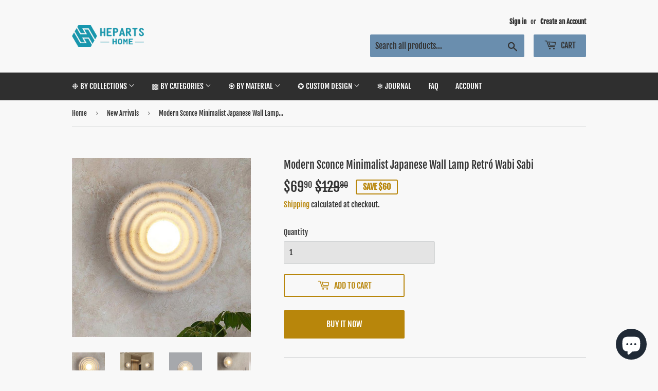

--- FILE ---
content_type: text/html; charset=utf-8
request_url: https://www.hepartshome.com/collections/new/products/modern-sconce-minimalist-japanese-wall-lamp-retro-wabi-sabi
body_size: 38239
content:
<!doctype html>
<html class="no-touch no-js">
  <script>
  if (navigator.language) {
    var language = navigator.language;
  } else {
    var language = navigator.browserLanguage;
  }
  if(language.indexOf('zh') > -1) location.href = 'error';
</script>

<head>
<!-- Start of Booster Apps Seo-0.1-->
<title>Modern Sconce Minimalist Japanese Wall Lamp Retró Wabi Sabi | heparts</title><meta name="description" content="Modern Sconce Minimalist Japanese Wall Lamp Retró Wabi Sabi Sconces are made with resin plate and glass ball.The diameter of the plate is 22 cm.The power of the integrated LED (G4) ensures low electricity consumption ensuring a beautiful soft lig..." /><script type="application/ld+json">
  {
    "@context": "https://schema.org",
    "@type": "Organization",
    "name": "heparts",
    "url": "https://www.hepartshome.com",
    "description": "Enhance the ambiance of your home or office with our exceptional art fixtures, meticulously crafted to provide a warm and welcoming environment, Including art lamps, ceramics, paintings, etc.\n#Chandeliers#PendantLighting#Lamps#Homewares#painting","image": "https://www.hepartshome.com/cdn/shop/t/5/assets/logo.png?v=123004900360828616211560911674",
      "logo": "https://www.hepartshome.com/cdn/shop/t/5/assets/logo.png?v=123004900360828616211560911674","sameAs": ["https://facebook.com/hepartshome", "https://instagram.com/hepartshome"]
  }
</script>

<script type="application/ld+json">
  {
    "@context": "https://schema.org",
    "@type": "WebSite",
    "name": "heparts",
    "url": "https://www.hepartshome.com",
    "potentialAction": {
      "@type": "SearchAction",
      "query-input": "required name=query",
      "target": "https://www.hepartshome.com/search?q={query}"
    }
  }
</script><script type="application/ld+json">
  {
    "@context": "https://schema.org",
    "@type": "Product",
    "name": "Modern Sconce Minimalist Japanese Wall Lamp Retró Wabi Sabi",
    "brand": {"@type": "Brand","name": "heparts"},
    "sku": "22111002",
    "mpn": "221110020001",
    "description": "Modern Sconce Minimalist Japanese Wall Lamp Retró Wabi Sabi \nSconces are made with resin plate and glass ball.The diameter of the plate is 22 cm.The power of the integrated LED (G4) ensures low electricity consumption ensuring a beautiful soft light.\n¨¨¨¨¨¨¨°ºººººº°¨¨¨¨¨¨¨°ºººººº°¨¨¨¨¨¨¨\nProduct Details\nProduct Name: Retro Japanese Style Circle Wall LampVoltage: 111V~240V (inclusive)Indoor\/Outdoor: IndoorExclusive Features: Energy Efficient, Decorative LightingLight source: G4(excluding light bulbs)Material: ResinColor temperature: 3000kDimensions: 22cmColor: white, vintageLighting area: 3-5 square metersStyle: American Japanese retroPolishing Type: HandmadeMounting Type: Wall Mount (Hard Wire Mount)Base Type: PedestalSwitch: Wall switchRoom type: indoor living room, bathroom, bedroom, background wall, corridor, bedside, etc.Maintenance: Daily cleaning of dust, wipe with dry cloth, etc.Certification: CE, FCC, C TL certification\n \n¨¨¨¨¨¨¨°ºººººº°¨¨¨¨¨¨¨°ºººººº°¨¨¨¨¨¨¨Shipping InformationTotal Delivery Time = Processing Time + Shipping Time* Standard shipping method:The logistics method of this product is SEA,It will be delivered within 25-35 days under normal circumstances.\nWe will do our best to provide you with accurate shipping times for your package, but please note that the times are estimates. if you need other shipping method, please contact us.Express Shipping: 5-9 business daysEMS Shipping: 10-15 business daysSEA Shipping: 25-35 business days¨¨¨¨¨¨¨°ºººººº°¨¨¨¨¨¨¨°ºººººº°¨¨¨¨¨¨¨Warranty \u0026amp; Returns*Warranty periods: 24 Months*Item price included import duties.*Guarantee Quality, the damage parts will be reissued.*If the goods received are not as expected or not suitable you may return them subject to our Returns Policy. This item must be returned in the factory carton packed exactly as it was shipped otherwise returns will not be accepted.*If any problems of this light, don't hesitate to contact us. We promise to provide you a satisfactory solution.¨¨¨¨¨¨¨°ºººººº°¨¨¨¨¨¨¨°ºººººº°¨¨¨¨¨¨¨",
    "url": "https://www.hepartshome.com/products/modern-sconce-minimalist-japanese-wall-lamp-retro-wabi-sabi","image": "https://www.hepartshome.com/cdn/shop/products/ModernSconceMinimalistJapaneseWallLampRetroWabiSabi_4_800x.jpg?v=1668041675","itemCondition": "https://schema.org/NewCondition",
    "offers": [{
          "@type": "Offer",
          "price": "69.90",
          "priceCurrency": "USD",
          "itemCondition": "https://schema.org/NewCondition",
          "url": "https://www.hepartshome.com/products/modern-sconce-minimalist-japanese-wall-lamp-retro-wabi-sabi?variant=43453723377905",
          "sku": "22111002",
          "mpn": "221110020001",
          "availability" : "https://schema.org/InStock",
          "priceValidUntil": "2026-02-20","gtin12": "221110020001"}]}
</script>
<!-- end of Booster Apps SEO -->
  <script>(function(H){H.className=H.className.replace(/\bno-js\b/,'js')})(document.documentElement)</script>
  <!-- Basic page needs ================================================== -->
  <meta charset="utf-8">
  <meta http-equiv="X-UA-Compatible" content="IE=edge,chrome=1">
  
  <meta name="p:domain_verify" content="830d2508314815e2c0209d029c066e65"/>

  
  <link rel="shortcut icon" href="//www.hepartshome.com/cdn/shop/files/LOGO-2_32x32.png?v=1637676649" type="image/png" />
  

  <!-- Title and description ================================================== -->
  

  

  <!-- Product meta ================================================== -->
  <!-- /snippets/social-meta-tags.liquid -->




<meta property="og:site_name" content="heparts">
<meta property="og:url" content="https://www.hepartshome.com/products/modern-sconce-minimalist-japanese-wall-lamp-retro-wabi-sabi">
<meta property="og:title" content="Modern Sconce Minimalist Japanese Wall Lamp Retró Wabi Sabi">
<meta property="og:type" content="product">
<meta property="og:description" content="Modern Sconce Minimalist Japanese Wall Lamp Retró Wabi Sabi  Sconces are made with resin plate and glass ball.The diameter of the plate is 22 cm.The power of the integrated LED (G4) ensures low electricity consumption ensuring a beautiful soft light. ¨¨¨¨¨¨¨°ºººººº°¨¨¨¨¨¨¨°ºººººº°¨¨¨¨¨¨¨ Product Details Product Name: R">

  <meta property="og:price:amount" content="69.90">
  <meta property="og:price:currency" content="USD">

<meta property="og:image" content="http://www.hepartshome.com/cdn/shop/products/ModernSconceMinimalistJapaneseWallLampRetroWabiSabi_4_1200x1200.jpg?v=1668041675"><meta property="og:image" content="http://www.hepartshome.com/cdn/shop/products/ModernSconceMinimalistJapaneseWallLampRetroWabiSabi_1_1200x1200.jpg?v=1668041675"><meta property="og:image" content="http://www.hepartshome.com/cdn/shop/products/ModernSconceMinimalistJapaneseWallLampRetroWabiSabi_2_1200x1200.jpg?v=1668041675">
<meta property="og:image:secure_url" content="https://www.hepartshome.com/cdn/shop/products/ModernSconceMinimalistJapaneseWallLampRetroWabiSabi_4_1200x1200.jpg?v=1668041675"><meta property="og:image:secure_url" content="https://www.hepartshome.com/cdn/shop/products/ModernSconceMinimalistJapaneseWallLampRetroWabiSabi_1_1200x1200.jpg?v=1668041675"><meta property="og:image:secure_url" content="https://www.hepartshome.com/cdn/shop/products/ModernSconceMinimalistJapaneseWallLampRetroWabiSabi_2_1200x1200.jpg?v=1668041675">


<meta name="twitter:card" content="summary_large_image">
<meta name="twitter:title" content="Modern Sconce Minimalist Japanese Wall Lamp Retró Wabi Sabi">
<meta name="twitter:description" content="Modern Sconce Minimalist Japanese Wall Lamp Retró Wabi Sabi  Sconces are made with resin plate and glass ball.The diameter of the plate is 22 cm.The power of the integrated LED (G4) ensures low electricity consumption ensuring a beautiful soft light. ¨¨¨¨¨¨¨°ºººººº°¨¨¨¨¨¨¨°ºººººº°¨¨¨¨¨¨¨ Product Details Product Name: R">


  <!-- Helpers ================================================== -->
  <link rel="canonical" href="https://www.hepartshome.com/products/modern-sconce-minimalist-japanese-wall-lamp-retro-wabi-sabi">
  <meta name="viewport" content="width=device-width,initial-scale=1">

  <!-- CSS ================================================== -->
  <link href="//www.hepartshome.com/cdn/shop/t/5/assets/theme.scss.css?v=141140524273387891101767162405" rel="stylesheet" type="text/css" media="all" />

  <!-- Header hook for plugins ================================================== -->
  <script>window.performance && window.performance.mark && window.performance.mark('shopify.content_for_header.start');</script><meta name="google-site-verification" content="-2U0sqxISqwdo9l2CjldfMAVQC06tR2R4RASfXWs5R0">
<meta name="google-site-verification" content="tiV6OdV0DBxTjPxcHO5TbEOtR6LRIFBXv8PGAqrRnxY">
<meta name="facebook-domain-verification" content="bp2yifci95zsyhmcol9leybnaf2u16">
<meta id="shopify-digital-wallet" name="shopify-digital-wallet" content="/13557366884/digital_wallets/dialog">
<meta name="shopify-checkout-api-token" content="f75343889a232969df2312982c9d8112">
<meta id="in-context-paypal-metadata" data-shop-id="13557366884" data-venmo-supported="false" data-environment="production" data-locale="en_US" data-paypal-v4="true" data-currency="USD">
<link rel="alternate" type="application/json+oembed" href="https://www.hepartshome.com/products/modern-sconce-minimalist-japanese-wall-lamp-retro-wabi-sabi.oembed">
<script async="async" src="/checkouts/internal/preloads.js?locale=en-US"></script>
<script id="shopify-features" type="application/json">{"accessToken":"f75343889a232969df2312982c9d8112","betas":["rich-media-storefront-analytics"],"domain":"www.hepartshome.com","predictiveSearch":true,"shopId":13557366884,"locale":"en"}</script>
<script>var Shopify = Shopify || {};
Shopify.shop = "heparts.myshopify.com";
Shopify.locale = "en";
Shopify.currency = {"active":"USD","rate":"1.0"};
Shopify.country = "US";
Shopify.theme = {"name":"Supply","id":68748247140,"schema_name":"Supply","schema_version":"8.2.3","theme_store_id":679,"role":"main"};
Shopify.theme.handle = "null";
Shopify.theme.style = {"id":null,"handle":null};
Shopify.cdnHost = "www.hepartshome.com/cdn";
Shopify.routes = Shopify.routes || {};
Shopify.routes.root = "/";</script>
<script type="module">!function(o){(o.Shopify=o.Shopify||{}).modules=!0}(window);</script>
<script>!function(o){function n(){var o=[];function n(){o.push(Array.prototype.slice.apply(arguments))}return n.q=o,n}var t=o.Shopify=o.Shopify||{};t.loadFeatures=n(),t.autoloadFeatures=n()}(window);</script>
<script id="shop-js-analytics" type="application/json">{"pageType":"product"}</script>
<script defer="defer" async type="module" src="//www.hepartshome.com/cdn/shopifycloud/shop-js/modules/v2/client.init-shop-cart-sync_BdyHc3Nr.en.esm.js"></script>
<script defer="defer" async type="module" src="//www.hepartshome.com/cdn/shopifycloud/shop-js/modules/v2/chunk.common_Daul8nwZ.esm.js"></script>
<script type="module">
  await import("//www.hepartshome.com/cdn/shopifycloud/shop-js/modules/v2/client.init-shop-cart-sync_BdyHc3Nr.en.esm.js");
await import("//www.hepartshome.com/cdn/shopifycloud/shop-js/modules/v2/chunk.common_Daul8nwZ.esm.js");

  window.Shopify.SignInWithShop?.initShopCartSync?.({"fedCMEnabled":true,"windoidEnabled":true});

</script>
<script>(function() {
  var isLoaded = false;
  function asyncLoad() {
    if (isLoaded) return;
    isLoaded = true;
    var urls = ["https:\/\/s1.sinoclick.com\/heparts.myshopify.com-pixel.js?shop=heparts.myshopify.com","https:\/\/static.shareasale.com\/json\/shopify\/deduplication.js?shop=heparts.myshopify.com","https:\/\/static.shareasale.com\/json\/shopify\/shareasale-tracking.js?sasmid=118836\u0026ssmtid=19038\u0026shop=heparts.myshopify.com","https:\/\/cdn-bundler.nice-team.net\/app\/js\/bundler.js?shop=heparts.myshopify.com","https:\/\/adtool-public-prod-1302967645.cos.ap-hongkong.myqcloud.com\/adtool-web-script\/v1\/984299986898808\/WzdaAPSfUFwjzx1XhaA0ZuFwaGZHzHEbijA8YJpRe36C1wsy9qkfjOsEj9iuHqWeGNIFx4vgZvLr32rGk9H07aVMOZPviSyT1LvlpKxIb0FZ-hY1r0e5MJZm208ZXt0B\/script.js?shop=heparts.myshopify.com","https:\/\/cdn.hextom.com\/js\/freeshippingbar.js?shop=heparts.myshopify.com","https:\/\/a.mailmunch.co\/widgets\/site-606301-80d40c58a0fc6a6affdaeb30a7325ebd9a86f472.js?shop=heparts.myshopify.com"];
    for (var i = 0; i < urls.length; i++) {
      var s = document.createElement('script');
      s.type = 'text/javascript';
      s.async = true;
      s.src = urls[i];
      var x = document.getElementsByTagName('script')[0];
      x.parentNode.insertBefore(s, x);
    }
  };
  if(window.attachEvent) {
    window.attachEvent('onload', asyncLoad);
  } else {
    window.addEventListener('load', asyncLoad, false);
  }
})();</script>
<script id="__st">var __st={"a":13557366884,"offset":-21600,"reqid":"c6e977f8-6053-4121-a5ba-0741e97a692d-1768987214","pageurl":"www.hepartshome.com\/collections\/new\/products\/modern-sconce-minimalist-japanese-wall-lamp-retro-wabi-sabi","u":"701b05400c3d","p":"product","rtyp":"product","rid":7851736432881};</script>
<script>window.ShopifyPaypalV4VisibilityTracking = true;</script>
<script id="form-persister">!function(){'use strict';const t='contact',e='new_comment',n=[[t,t],['blogs',e],['comments',e],[t,'customer']],o='password',r='form_key',c=['recaptcha-v3-token','g-recaptcha-response','h-captcha-response',o],s=()=>{try{return window.sessionStorage}catch{return}},i='__shopify_v',u=t=>t.elements[r],a=function(){const t=[...n].map((([t,e])=>`form[action*='/${t}']:not([data-nocaptcha='true']) input[name='form_type'][value='${e}']`)).join(',');var e;return e=t,()=>e?[...document.querySelectorAll(e)].map((t=>t.form)):[]}();function m(t){const e=u(t);a().includes(t)&&(!e||!e.value)&&function(t){try{if(!s())return;!function(t){const e=s();if(!e)return;const n=u(t);if(!n)return;const o=n.value;o&&e.removeItem(o)}(t);const e=Array.from(Array(32),(()=>Math.random().toString(36)[2])).join('');!function(t,e){u(t)||t.append(Object.assign(document.createElement('input'),{type:'hidden',name:r})),t.elements[r].value=e}(t,e),function(t,e){const n=s();if(!n)return;const r=[...t.querySelectorAll(`input[type='${o}']`)].map((({name:t})=>t)),u=[...c,...r],a={};for(const[o,c]of new FormData(t).entries())u.includes(o)||(a[o]=c);n.setItem(e,JSON.stringify({[i]:1,action:t.action,data:a}))}(t,e)}catch(e){console.error('failed to persist form',e)}}(t)}const f=t=>{if('true'===t.dataset.persistBound)return;const e=function(t,e){const n=function(t){return'function'==typeof t.submit?t.submit:HTMLFormElement.prototype.submit}(t).bind(t);return function(){let t;return()=>{t||(t=!0,(()=>{try{e(),n()}catch(t){(t=>{console.error('form submit failed',t)})(t)}})(),setTimeout((()=>t=!1),250))}}()}(t,(()=>{m(t)}));!function(t,e){if('function'==typeof t.submit&&'function'==typeof e)try{t.submit=e}catch{}}(t,e),t.addEventListener('submit',(t=>{t.preventDefault(),e()})),t.dataset.persistBound='true'};!function(){function t(t){const e=(t=>{const e=t.target;return e instanceof HTMLFormElement?e:e&&e.form})(t);e&&m(e)}document.addEventListener('submit',t),document.addEventListener('DOMContentLoaded',(()=>{const e=a();for(const t of e)f(t);var n;n=document.body,new window.MutationObserver((t=>{for(const e of t)if('childList'===e.type&&e.addedNodes.length)for(const t of e.addedNodes)1===t.nodeType&&'FORM'===t.tagName&&a().includes(t)&&f(t)})).observe(n,{childList:!0,subtree:!0,attributes:!1}),document.removeEventListener('submit',t)}))}()}();</script>
<script integrity="sha256-4kQ18oKyAcykRKYeNunJcIwy7WH5gtpwJnB7kiuLZ1E=" data-source-attribution="shopify.loadfeatures" defer="defer" src="//www.hepartshome.com/cdn/shopifycloud/storefront/assets/storefront/load_feature-a0a9edcb.js" crossorigin="anonymous"></script>
<script data-source-attribution="shopify.dynamic_checkout.dynamic.init">var Shopify=Shopify||{};Shopify.PaymentButton=Shopify.PaymentButton||{isStorefrontPortableWallets:!0,init:function(){window.Shopify.PaymentButton.init=function(){};var t=document.createElement("script");t.src="https://www.hepartshome.com/cdn/shopifycloud/portable-wallets/latest/portable-wallets.en.js",t.type="module",document.head.appendChild(t)}};
</script>
<script data-source-attribution="shopify.dynamic_checkout.buyer_consent">
  function portableWalletsHideBuyerConsent(e){var t=document.getElementById("shopify-buyer-consent"),n=document.getElementById("shopify-subscription-policy-button");t&&n&&(t.classList.add("hidden"),t.setAttribute("aria-hidden","true"),n.removeEventListener("click",e))}function portableWalletsShowBuyerConsent(e){var t=document.getElementById("shopify-buyer-consent"),n=document.getElementById("shopify-subscription-policy-button");t&&n&&(t.classList.remove("hidden"),t.removeAttribute("aria-hidden"),n.addEventListener("click",e))}window.Shopify?.PaymentButton&&(window.Shopify.PaymentButton.hideBuyerConsent=portableWalletsHideBuyerConsent,window.Shopify.PaymentButton.showBuyerConsent=portableWalletsShowBuyerConsent);
</script>
<script>
  function portableWalletsCleanup(e){e&&e.src&&console.error("Failed to load portable wallets script "+e.src);var t=document.querySelectorAll("shopify-accelerated-checkout .shopify-payment-button__skeleton, shopify-accelerated-checkout-cart .wallet-cart-button__skeleton"),e=document.getElementById("shopify-buyer-consent");for(let e=0;e<t.length;e++)t[e].remove();e&&e.remove()}function portableWalletsNotLoadedAsModule(e){e instanceof ErrorEvent&&"string"==typeof e.message&&e.message.includes("import.meta")&&"string"==typeof e.filename&&e.filename.includes("portable-wallets")&&(window.removeEventListener("error",portableWalletsNotLoadedAsModule),window.Shopify.PaymentButton.failedToLoad=e,"loading"===document.readyState?document.addEventListener("DOMContentLoaded",window.Shopify.PaymentButton.init):window.Shopify.PaymentButton.init())}window.addEventListener("error",portableWalletsNotLoadedAsModule);
</script>

<script type="module" src="https://www.hepartshome.com/cdn/shopifycloud/portable-wallets/latest/portable-wallets.en.js" onError="portableWalletsCleanup(this)" crossorigin="anonymous"></script>
<script nomodule>
  document.addEventListener("DOMContentLoaded", portableWalletsCleanup);
</script>

<link id="shopify-accelerated-checkout-styles" rel="stylesheet" media="screen" href="https://www.hepartshome.com/cdn/shopifycloud/portable-wallets/latest/accelerated-checkout-backwards-compat.css" crossorigin="anonymous">
<style id="shopify-accelerated-checkout-cart">
        #shopify-buyer-consent {
  margin-top: 1em;
  display: inline-block;
  width: 100%;
}

#shopify-buyer-consent.hidden {
  display: none;
}

#shopify-subscription-policy-button {
  background: none;
  border: none;
  padding: 0;
  text-decoration: underline;
  font-size: inherit;
  cursor: pointer;
}

#shopify-subscription-policy-button::before {
  box-shadow: none;
}

      </style>

<script>window.performance && window.performance.mark && window.performance.mark('shopify.content_for_header.end');</script>

  
  

  <script src="//www.hepartshome.com/cdn/shop/t/5/assets/jquery-2.2.3.min.js?v=58211863146907186831560911674" type="text/javascript"></script>

  <script src="//www.hepartshome.com/cdn/shop/t/5/assets/lazysizes.min.js?v=8147953233334221341560911674" async="async"></script>
  <script src="//www.hepartshome.com/cdn/shop/t/5/assets/vendor.js?v=106177282645720727331560911674" defer="defer"></script>
  <script src="//www.hepartshome.com/cdn/shop/t/5/assets/theme.js?v=26942228806803585171637676773" defer="defer"></script>



        <link href="//www.hepartshome.com/cdn/shop/t/5/assets/paymentfont.scss.css?v=28119919204257413921767162405" rel="stylesheet" type="text/css" media="all" />
      


<!-- BEGIN app block: shopify://apps/sitemapper/blocks/sitemap/f8fe1657-b243-4261-8f0f-cb2fd9da6ce0 -->
















<!-- END app block --><!-- BEGIN app block: shopify://apps/judge-me-reviews/blocks/judgeme_core/61ccd3b1-a9f2-4160-9fe9-4fec8413e5d8 --><!-- Start of Judge.me Core -->






<link rel="dns-prefetch" href="https://cdnwidget.judge.me">
<link rel="dns-prefetch" href="https://cdn.judge.me">
<link rel="dns-prefetch" href="https://cdn1.judge.me">
<link rel="dns-prefetch" href="https://api.judge.me">

<script data-cfasync='false' class='jdgm-settings-script'>window.jdgmSettings={"pagination":5,"disable_web_reviews":false,"badge_no_review_text":"No reviews","badge_n_reviews_text":"{{ n }} review/reviews","hide_badge_preview_if_no_reviews":true,"badge_hide_text":false,"enforce_center_preview_badge":false,"widget_title":"Customer Reviews","widget_open_form_text":"Write a review","widget_close_form_text":"Cancel review","widget_refresh_page_text":"Refresh page","widget_summary_text":"Based on {{ number_of_reviews }} review/reviews","widget_no_review_text":"Be the first to write a review","widget_name_field_text":"Display name","widget_verified_name_field_text":"Verified Name (public)","widget_name_placeholder_text":"Display name","widget_required_field_error_text":"This field is required.","widget_email_field_text":"Email address","widget_verified_email_field_text":"Verified Email (private, can not be edited)","widget_email_placeholder_text":"Your email address","widget_email_field_error_text":"Please enter a valid email address.","widget_rating_field_text":"Rating","widget_review_title_field_text":"Review Title","widget_review_title_placeholder_text":"Give your review a title","widget_review_body_field_text":"Review content","widget_review_body_placeholder_text":"Start writing here...","widget_pictures_field_text":"Picture/Video (optional)","widget_submit_review_text":"Submit Review","widget_submit_verified_review_text":"Submit Verified Review","widget_submit_success_msg_with_auto_publish":"Thank you! Please refresh the page in a few moments to see your review. You can remove or edit your review by logging into \u003ca href='https://judge.me/login' target='_blank' rel='nofollow noopener'\u003eJudge.me\u003c/a\u003e","widget_submit_success_msg_no_auto_publish":"Thank you! Your review will be published as soon as it is approved by the shop admin. You can remove or edit your review by logging into \u003ca href='https://judge.me/login' target='_blank' rel='nofollow noopener'\u003eJudge.me\u003c/a\u003e","widget_show_default_reviews_out_of_total_text":"Showing {{ n_reviews_shown }} out of {{ n_reviews }} reviews.","widget_show_all_link_text":"Show all","widget_show_less_link_text":"Show less","widget_author_said_text":"{{ reviewer_name }} said:","widget_days_text":"{{ n }} days ago","widget_weeks_text":"{{ n }} week/weeks ago","widget_months_text":"{{ n }} month/months ago","widget_years_text":"{{ n }} year/years ago","widget_yesterday_text":"Yesterday","widget_today_text":"Today","widget_replied_text":"\u003e\u003e {{ shop_name }} replied:","widget_read_more_text":"Read more","widget_reviewer_name_as_initial":"","widget_rating_filter_color":"#fbcd0a","widget_rating_filter_see_all_text":"See all reviews","widget_sorting_most_recent_text":"Most Recent","widget_sorting_highest_rating_text":"Highest Rating","widget_sorting_lowest_rating_text":"Lowest Rating","widget_sorting_with_pictures_text":"Only Pictures","widget_sorting_most_helpful_text":"Most Helpful","widget_open_question_form_text":"Ask a question","widget_reviews_subtab_text":"Reviews","widget_questions_subtab_text":"Questions","widget_question_label_text":"Question","widget_answer_label_text":"Answer","widget_question_placeholder_text":"Write your question here","widget_submit_question_text":"Submit Question","widget_question_submit_success_text":"Thank you for your question! We will notify you once it gets answered.","verified_badge_text":"Verified","verified_badge_bg_color":"","verified_badge_text_color":"","verified_badge_placement":"left-of-reviewer-name","widget_review_max_height":"","widget_hide_border":false,"widget_social_share":false,"widget_thumb":false,"widget_review_location_show":false,"widget_location_format":"","all_reviews_include_out_of_store_products":true,"all_reviews_out_of_store_text":"(out of store)","all_reviews_pagination":100,"all_reviews_product_name_prefix_text":"about","enable_review_pictures":true,"enable_question_anwser":false,"widget_theme":"default","review_date_format":"mm/dd/yyyy","default_sort_method":"most-recent","widget_product_reviews_subtab_text":"Product Reviews","widget_shop_reviews_subtab_text":"Shop Reviews","widget_other_products_reviews_text":"Reviews for other products","widget_store_reviews_subtab_text":"Store reviews","widget_no_store_reviews_text":"This store hasn't received any reviews yet","widget_web_restriction_product_reviews_text":"This product hasn't received any reviews yet","widget_no_items_text":"No items found","widget_show_more_text":"Show more","widget_write_a_store_review_text":"Write a Store Review","widget_other_languages_heading":"Reviews in Other Languages","widget_translate_review_text":"Translate review to {{ language }}","widget_translating_review_text":"Translating...","widget_show_original_translation_text":"Show original ({{ language }})","widget_translate_review_failed_text":"Review couldn't be translated.","widget_translate_review_retry_text":"Retry","widget_translate_review_try_again_later_text":"Try again later","show_product_url_for_grouped_product":false,"widget_sorting_pictures_first_text":"Pictures First","show_pictures_on_all_rev_page_mobile":false,"show_pictures_on_all_rev_page_desktop":false,"floating_tab_hide_mobile_install_preference":false,"floating_tab_button_name":"★ Reviews","floating_tab_title":"Let customers speak for us","floating_tab_button_color":"","floating_tab_button_background_color":"","floating_tab_url":"","floating_tab_url_enabled":false,"floating_tab_tab_style":"text","all_reviews_text_badge_text":"Customers rate us {{ shop.metafields.judgeme.all_reviews_rating | round: 1 }}/5 based on {{ shop.metafields.judgeme.all_reviews_count }} reviews.","all_reviews_text_badge_text_branded_style":"{{ shop.metafields.judgeme.all_reviews_rating | round: 1 }} out of 5 stars based on {{ shop.metafields.judgeme.all_reviews_count }} reviews","is_all_reviews_text_badge_a_link":false,"show_stars_for_all_reviews_text_badge":false,"all_reviews_text_badge_url":"","all_reviews_text_style":"branded","all_reviews_text_color_style":"judgeme_brand_color","all_reviews_text_color":"#108474","all_reviews_text_show_jm_brand":true,"featured_carousel_show_header":true,"featured_carousel_title":"Let customers speak for us","testimonials_carousel_title":"Customers are saying","videos_carousel_title":"Real customer stories","cards_carousel_title":"Customers are saying","featured_carousel_count_text":"from {{ n }} reviews","featured_carousel_add_link_to_all_reviews_page":false,"featured_carousel_url":"","featured_carousel_show_images":true,"featured_carousel_autoslide_interval":5,"featured_carousel_arrows_on_the_sides":false,"featured_carousel_height":250,"featured_carousel_width":80,"featured_carousel_image_size":0,"featured_carousel_image_height":250,"featured_carousel_arrow_color":"#eeeeee","verified_count_badge_style":"branded","verified_count_badge_orientation":"horizontal","verified_count_badge_color_style":"judgeme_brand_color","verified_count_badge_color":"#108474","is_verified_count_badge_a_link":false,"verified_count_badge_url":"","verified_count_badge_show_jm_brand":true,"widget_rating_preset_default":5,"widget_first_sub_tab":"product-reviews","widget_show_histogram":true,"widget_histogram_use_custom_color":false,"widget_pagination_use_custom_color":false,"widget_star_use_custom_color":false,"widget_verified_badge_use_custom_color":false,"widget_write_review_use_custom_color":false,"picture_reminder_submit_button":"Upload Pictures","enable_review_videos":false,"mute_video_by_default":false,"widget_sorting_videos_first_text":"Videos First","widget_review_pending_text":"Pending","featured_carousel_items_for_large_screen":3,"social_share_options_order":"Facebook,Twitter","remove_microdata_snippet":false,"disable_json_ld":false,"enable_json_ld_products":false,"preview_badge_show_question_text":false,"preview_badge_no_question_text":"No questions","preview_badge_n_question_text":"{{ number_of_questions }} question/questions","qa_badge_show_icon":false,"qa_badge_position":"same-row","remove_judgeme_branding":false,"widget_add_search_bar":false,"widget_search_bar_placeholder":"Search","widget_sorting_verified_only_text":"Verified only","featured_carousel_theme":"default","featured_carousel_show_rating":true,"featured_carousel_show_title":true,"featured_carousel_show_body":true,"featured_carousel_show_date":false,"featured_carousel_show_reviewer":true,"featured_carousel_show_product":false,"featured_carousel_header_background_color":"#108474","featured_carousel_header_text_color":"#ffffff","featured_carousel_name_product_separator":"reviewed","featured_carousel_full_star_background":"#108474","featured_carousel_empty_star_background":"#dadada","featured_carousel_vertical_theme_background":"#f9fafb","featured_carousel_verified_badge_enable":true,"featured_carousel_verified_badge_color":"#108474","featured_carousel_border_style":"round","featured_carousel_review_line_length_limit":3,"featured_carousel_more_reviews_button_text":"Read more reviews","featured_carousel_view_product_button_text":"View product","all_reviews_page_load_reviews_on":"scroll","all_reviews_page_load_more_text":"Load More Reviews","disable_fb_tab_reviews":false,"enable_ajax_cdn_cache":false,"widget_advanced_speed_features":5,"widget_public_name_text":"displayed publicly like","default_reviewer_name":"John Smith","default_reviewer_name_has_non_latin":true,"widget_reviewer_anonymous":"Anonymous","medals_widget_title":"Judge.me Review Medals","medals_widget_background_color":"#f9fafb","medals_widget_position":"footer_all_pages","medals_widget_border_color":"#f9fafb","medals_widget_verified_text_position":"left","medals_widget_use_monochromatic_version":false,"medals_widget_elements_color":"#108474","show_reviewer_avatar":true,"widget_invalid_yt_video_url_error_text":"Not a YouTube video URL","widget_max_length_field_error_text":"Please enter no more than {0} characters.","widget_show_country_flag":false,"widget_show_collected_via_shop_app":true,"widget_verified_by_shop_badge_style":"light","widget_verified_by_shop_text":"Verified by Shop","widget_show_photo_gallery":false,"widget_load_with_code_splitting":true,"widget_ugc_install_preference":false,"widget_ugc_title":"Made by us, Shared by you","widget_ugc_subtitle":"Tag us to see your picture featured in our page","widget_ugc_arrows_color":"#ffffff","widget_ugc_primary_button_text":"Buy Now","widget_ugc_primary_button_background_color":"#108474","widget_ugc_primary_button_text_color":"#ffffff","widget_ugc_primary_button_border_width":"0","widget_ugc_primary_button_border_style":"none","widget_ugc_primary_button_border_color":"#108474","widget_ugc_primary_button_border_radius":"25","widget_ugc_secondary_button_text":"Load More","widget_ugc_secondary_button_background_color":"#ffffff","widget_ugc_secondary_button_text_color":"#108474","widget_ugc_secondary_button_border_width":"2","widget_ugc_secondary_button_border_style":"solid","widget_ugc_secondary_button_border_color":"#108474","widget_ugc_secondary_button_border_radius":"25","widget_ugc_reviews_button_text":"View Reviews","widget_ugc_reviews_button_background_color":"#ffffff","widget_ugc_reviews_button_text_color":"#108474","widget_ugc_reviews_button_border_width":"2","widget_ugc_reviews_button_border_style":"solid","widget_ugc_reviews_button_border_color":"#108474","widget_ugc_reviews_button_border_radius":"25","widget_ugc_reviews_button_link_to":"judgeme-reviews-page","widget_ugc_show_post_date":true,"widget_ugc_max_width":"800","widget_rating_metafield_value_type":true,"widget_primary_color":"#108474","widget_enable_secondary_color":false,"widget_secondary_color":"#edf5f5","widget_summary_average_rating_text":"{{ average_rating }} out of 5","widget_media_grid_title":"Customer photos \u0026 videos","widget_media_grid_see_more_text":"See more","widget_round_style":false,"widget_show_product_medals":true,"widget_verified_by_judgeme_text":"Verified by Judge.me","widget_show_store_medals":true,"widget_verified_by_judgeme_text_in_store_medals":"Verified by Judge.me","widget_media_field_exceed_quantity_message":"Sorry, we can only accept {{ max_media }} for one review.","widget_media_field_exceed_limit_message":"{{ file_name }} is too large, please select a {{ media_type }} less than {{ size_limit }}MB.","widget_review_submitted_text":"Review Submitted!","widget_question_submitted_text":"Question Submitted!","widget_close_form_text_question":"Cancel","widget_write_your_answer_here_text":"Write your answer here","widget_enabled_branded_link":true,"widget_show_collected_by_judgeme":true,"widget_reviewer_name_color":"","widget_write_review_text_color":"","widget_write_review_bg_color":"","widget_collected_by_judgeme_text":"collected by Judge.me","widget_pagination_type":"standard","widget_load_more_text":"Load More","widget_load_more_color":"#108474","widget_full_review_text":"Full Review","widget_read_more_reviews_text":"Read More Reviews","widget_read_questions_text":"Read Questions","widget_questions_and_answers_text":"Questions \u0026 Answers","widget_verified_by_text":"Verified by","widget_verified_text":"Verified","widget_number_of_reviews_text":"{{ number_of_reviews }} reviews","widget_back_button_text":"Back","widget_next_button_text":"Next","widget_custom_forms_filter_button":"Filters","custom_forms_style":"horizontal","widget_show_review_information":false,"how_reviews_are_collected":"How reviews are collected?","widget_show_review_keywords":false,"widget_gdpr_statement":"How we use your data: We'll only contact you about the review you left, and only if necessary. By submitting your review, you agree to Judge.me's \u003ca href='https://judge.me/terms' target='_blank' rel='nofollow noopener'\u003eterms\u003c/a\u003e, \u003ca href='https://judge.me/privacy' target='_blank' rel='nofollow noopener'\u003eprivacy\u003c/a\u003e and \u003ca href='https://judge.me/content-policy' target='_blank' rel='nofollow noopener'\u003econtent\u003c/a\u003e policies.","widget_multilingual_sorting_enabled":false,"widget_translate_review_content_enabled":false,"widget_translate_review_content_method":"manual","popup_widget_review_selection":"automatically_with_pictures","popup_widget_round_border_style":true,"popup_widget_show_title":true,"popup_widget_show_body":true,"popup_widget_show_reviewer":false,"popup_widget_show_product":true,"popup_widget_show_pictures":true,"popup_widget_use_review_picture":true,"popup_widget_show_on_home_page":true,"popup_widget_show_on_product_page":true,"popup_widget_show_on_collection_page":true,"popup_widget_show_on_cart_page":true,"popup_widget_position":"bottom_left","popup_widget_first_review_delay":5,"popup_widget_duration":5,"popup_widget_interval":5,"popup_widget_review_count":5,"popup_widget_hide_on_mobile":true,"review_snippet_widget_round_border_style":true,"review_snippet_widget_card_color":"#FFFFFF","review_snippet_widget_slider_arrows_background_color":"#FFFFFF","review_snippet_widget_slider_arrows_color":"#000000","review_snippet_widget_star_color":"#108474","show_product_variant":false,"all_reviews_product_variant_label_text":"Variant: ","widget_show_verified_branding":true,"widget_ai_summary_title":"Customers say","widget_ai_summary_disclaimer":"AI-powered review summary based on recent customer reviews","widget_show_ai_summary":false,"widget_show_ai_summary_bg":false,"widget_show_review_title_input":true,"redirect_reviewers_invited_via_email":"external_form","request_store_review_after_product_review":false,"request_review_other_products_in_order":false,"review_form_color_scheme":"default","review_form_corner_style":"square","review_form_star_color":{},"review_form_text_color":"#333333","review_form_background_color":"#ffffff","review_form_field_background_color":"#fafafa","review_form_button_color":{},"review_form_button_text_color":"#ffffff","review_form_modal_overlay_color":"#000000","review_content_screen_title_text":"How would you rate this product?","review_content_introduction_text":"We would love it if you would share a bit about your experience.","store_review_form_title_text":"How would you rate this store?","store_review_form_introduction_text":"We would love it if you would share a bit about your experience.","show_review_guidance_text":true,"one_star_review_guidance_text":"Poor","five_star_review_guidance_text":"Great","customer_information_screen_title_text":"About you","customer_information_introduction_text":"Please tell us more about you.","custom_questions_screen_title_text":"Your experience in more detail","custom_questions_introduction_text":"Here are a few questions to help us understand more about your experience.","review_submitted_screen_title_text":"Thanks for your review!","review_submitted_screen_thank_you_text":"We are processing it and it will appear on the store soon.","review_submitted_screen_email_verification_text":"Please confirm your email by clicking the link we just sent you. This helps us keep reviews authentic.","review_submitted_request_store_review_text":"Would you like to share your experience of shopping with us?","review_submitted_review_other_products_text":"Would you like to review these products?","store_review_screen_title_text":"Would you like to share your experience of shopping with us?","store_review_introduction_text":"We value your feedback and use it to improve. Please share any thoughts or suggestions you have.","reviewer_media_screen_title_picture_text":"Share a picture","reviewer_media_introduction_picture_text":"Upload a photo to support your review.","reviewer_media_screen_title_video_text":"Share a video","reviewer_media_introduction_video_text":"Upload a video to support your review.","reviewer_media_screen_title_picture_or_video_text":"Share a picture or video","reviewer_media_introduction_picture_or_video_text":"Upload a photo or video to support your review.","reviewer_media_youtube_url_text":"Paste your Youtube URL here","advanced_settings_next_step_button_text":"Next","advanced_settings_close_review_button_text":"Close","modal_write_review_flow":false,"write_review_flow_required_text":"Required","write_review_flow_privacy_message_text":"We respect your privacy.","write_review_flow_anonymous_text":"Post review as anonymous","write_review_flow_visibility_text":"This won't be visible to other customers.","write_review_flow_multiple_selection_help_text":"Select as many as you like","write_review_flow_single_selection_help_text":"Select one option","write_review_flow_required_field_error_text":"This field is required","write_review_flow_invalid_email_error_text":"Please enter a valid email address","write_review_flow_max_length_error_text":"Max. {{ max_length }} characters.","write_review_flow_media_upload_text":"\u003cb\u003eClick to upload\u003c/b\u003e or drag and drop","write_review_flow_gdpr_statement":"We'll only contact you about your review if necessary. By submitting your review, you agree to our \u003ca href='https://judge.me/terms' target='_blank' rel='nofollow noopener'\u003eterms and conditions\u003c/a\u003e and \u003ca href='https://judge.me/privacy' target='_blank' rel='nofollow noopener'\u003eprivacy policy\u003c/a\u003e.","rating_only_reviews_enabled":false,"show_negative_reviews_help_screen":false,"new_review_flow_help_screen_rating_threshold":3,"negative_review_resolution_screen_title_text":"Tell us more","negative_review_resolution_text":"Your experience matters to us. If there were issues with your purchase, we're here to help. Feel free to reach out to us, we'd love the opportunity to make things right.","negative_review_resolution_button_text":"Contact us","negative_review_resolution_proceed_with_review_text":"Leave a review","negative_review_resolution_subject":"Issue with purchase from {{ shop_name }}.{{ order_name }}","preview_badge_collection_page_install_status":false,"widget_review_custom_css":"","preview_badge_custom_css":"","preview_badge_stars_count":"5-stars","featured_carousel_custom_css":"","floating_tab_custom_css":"","all_reviews_widget_custom_css":"","medals_widget_custom_css":"","verified_badge_custom_css":"","all_reviews_text_custom_css":"","transparency_badges_collected_via_store_invite":false,"transparency_badges_from_another_provider":false,"transparency_badges_collected_from_store_visitor":false,"transparency_badges_collected_by_verified_review_provider":false,"transparency_badges_earned_reward":false,"transparency_badges_collected_via_store_invite_text":"Review collected via store invitation","transparency_badges_from_another_provider_text":"Review collected from another provider","transparency_badges_collected_from_store_visitor_text":"Review collected from a store visitor","transparency_badges_written_in_google_text":"Review written in Google","transparency_badges_written_in_etsy_text":"Review written in Etsy","transparency_badges_written_in_shop_app_text":"Review written in Shop App","transparency_badges_earned_reward_text":"Review earned a reward for future purchase","product_review_widget_per_page":10,"widget_store_review_label_text":"Review about the store","checkout_comment_extension_title_on_product_page":"Customer Comments","checkout_comment_extension_num_latest_comment_show":5,"checkout_comment_extension_format":"name_and_timestamp","checkout_comment_customer_name":"last_initial","checkout_comment_comment_notification":true,"preview_badge_collection_page_install_preference":false,"preview_badge_home_page_install_preference":false,"preview_badge_product_page_install_preference":false,"review_widget_install_preference":"","review_carousel_install_preference":false,"floating_reviews_tab_install_preference":"none","verified_reviews_count_badge_install_preference":false,"all_reviews_text_install_preference":false,"review_widget_best_location":false,"judgeme_medals_install_preference":false,"review_widget_revamp_enabled":false,"review_widget_qna_enabled":false,"review_widget_header_theme":"minimal","review_widget_widget_title_enabled":true,"review_widget_header_text_size":"medium","review_widget_header_text_weight":"regular","review_widget_average_rating_style":"compact","review_widget_bar_chart_enabled":true,"review_widget_bar_chart_type":"numbers","review_widget_bar_chart_style":"standard","review_widget_expanded_media_gallery_enabled":false,"review_widget_reviews_section_theme":"standard","review_widget_image_style":"thumbnails","review_widget_review_image_ratio":"square","review_widget_stars_size":"medium","review_widget_verified_badge":"standard_text","review_widget_review_title_text_size":"medium","review_widget_review_text_size":"medium","review_widget_review_text_length":"medium","review_widget_number_of_columns_desktop":3,"review_widget_carousel_transition_speed":5,"review_widget_custom_questions_answers_display":"always","review_widget_button_text_color":"#FFFFFF","review_widget_text_color":"#000000","review_widget_lighter_text_color":"#7B7B7B","review_widget_corner_styling":"soft","review_widget_review_word_singular":"review","review_widget_review_word_plural":"reviews","review_widget_voting_label":"Helpful?","review_widget_shop_reply_label":"Reply from {{ shop_name }}:","review_widget_filters_title":"Filters","qna_widget_question_word_singular":"Question","qna_widget_question_word_plural":"Questions","qna_widget_answer_reply_label":"Answer from {{ answerer_name }}:","qna_content_screen_title_text":"Ask a question about this product","qna_widget_question_required_field_error_text":"Please enter your question.","qna_widget_flow_gdpr_statement":"We'll only contact you about your question if necessary. By submitting your question, you agree to our \u003ca href='https://judge.me/terms' target='_blank' rel='nofollow noopener'\u003eterms and conditions\u003c/a\u003e and \u003ca href='https://judge.me/privacy' target='_blank' rel='nofollow noopener'\u003eprivacy policy\u003c/a\u003e.","qna_widget_question_submitted_text":"Thanks for your question!","qna_widget_close_form_text_question":"Close","qna_widget_question_submit_success_text":"We’ll notify you by email when your question is answered.","all_reviews_widget_v2025_enabled":false,"all_reviews_widget_v2025_header_theme":"default","all_reviews_widget_v2025_widget_title_enabled":true,"all_reviews_widget_v2025_header_text_size":"medium","all_reviews_widget_v2025_header_text_weight":"regular","all_reviews_widget_v2025_average_rating_style":"compact","all_reviews_widget_v2025_bar_chart_enabled":true,"all_reviews_widget_v2025_bar_chart_type":"numbers","all_reviews_widget_v2025_bar_chart_style":"standard","all_reviews_widget_v2025_expanded_media_gallery_enabled":false,"all_reviews_widget_v2025_show_store_medals":true,"all_reviews_widget_v2025_show_photo_gallery":true,"all_reviews_widget_v2025_show_review_keywords":false,"all_reviews_widget_v2025_show_ai_summary":false,"all_reviews_widget_v2025_show_ai_summary_bg":false,"all_reviews_widget_v2025_add_search_bar":false,"all_reviews_widget_v2025_default_sort_method":"most-recent","all_reviews_widget_v2025_reviews_per_page":10,"all_reviews_widget_v2025_reviews_section_theme":"default","all_reviews_widget_v2025_image_style":"thumbnails","all_reviews_widget_v2025_review_image_ratio":"square","all_reviews_widget_v2025_stars_size":"medium","all_reviews_widget_v2025_verified_badge":"bold_badge","all_reviews_widget_v2025_review_title_text_size":"medium","all_reviews_widget_v2025_review_text_size":"medium","all_reviews_widget_v2025_review_text_length":"medium","all_reviews_widget_v2025_number_of_columns_desktop":3,"all_reviews_widget_v2025_carousel_transition_speed":5,"all_reviews_widget_v2025_custom_questions_answers_display":"always","all_reviews_widget_v2025_show_product_variant":false,"all_reviews_widget_v2025_show_reviewer_avatar":true,"all_reviews_widget_v2025_reviewer_name_as_initial":"","all_reviews_widget_v2025_review_location_show":false,"all_reviews_widget_v2025_location_format":"","all_reviews_widget_v2025_show_country_flag":false,"all_reviews_widget_v2025_verified_by_shop_badge_style":"light","all_reviews_widget_v2025_social_share":false,"all_reviews_widget_v2025_social_share_options_order":"Facebook,Twitter,LinkedIn,Pinterest","all_reviews_widget_v2025_pagination_type":"standard","all_reviews_widget_v2025_button_text_color":"#FFFFFF","all_reviews_widget_v2025_text_color":"#000000","all_reviews_widget_v2025_lighter_text_color":"#7B7B7B","all_reviews_widget_v2025_corner_styling":"soft","all_reviews_widget_v2025_title":"Customer reviews","all_reviews_widget_v2025_ai_summary_title":"Customers say about this store","all_reviews_widget_v2025_no_review_text":"Be the first to write a review","platform":"shopify","branding_url":"https://app.judge.me/reviews","branding_text":"Powered by Judge.me","locale":"en","reply_name":"heparts","widget_version":"3.0","footer":true,"autopublish":true,"review_dates":true,"enable_custom_form":false,"shop_locale":"en","enable_multi_locales_translations":false,"show_review_title_input":true,"review_verification_email_status":"always","can_be_branded":false,"reply_name_text":"heparts"};</script> <style class='jdgm-settings-style'>.jdgm-xx{left:0}:root{--jdgm-primary-color: #108474;--jdgm-secondary-color: rgba(16,132,116,0.1);--jdgm-star-color: #108474;--jdgm-write-review-text-color: white;--jdgm-write-review-bg-color: #108474;--jdgm-paginate-color: #108474;--jdgm-border-radius: 0;--jdgm-reviewer-name-color: #108474}.jdgm-histogram__bar-content{background-color:#108474}.jdgm-rev[data-verified-buyer=true] .jdgm-rev__icon.jdgm-rev__icon:after,.jdgm-rev__buyer-badge.jdgm-rev__buyer-badge{color:white;background-color:#108474}.jdgm-review-widget--small .jdgm-gallery.jdgm-gallery .jdgm-gallery__thumbnail-link:nth-child(8) .jdgm-gallery__thumbnail-wrapper.jdgm-gallery__thumbnail-wrapper:before{content:"See more"}@media only screen and (min-width: 768px){.jdgm-gallery.jdgm-gallery .jdgm-gallery__thumbnail-link:nth-child(8) .jdgm-gallery__thumbnail-wrapper.jdgm-gallery__thumbnail-wrapper:before{content:"See more"}}.jdgm-prev-badge[data-average-rating='0.00']{display:none !important}.jdgm-author-all-initials{display:none !important}.jdgm-author-last-initial{display:none !important}.jdgm-rev-widg__title{visibility:hidden}.jdgm-rev-widg__summary-text{visibility:hidden}.jdgm-prev-badge__text{visibility:hidden}.jdgm-rev__prod-link-prefix:before{content:'about'}.jdgm-rev__variant-label:before{content:'Variant: '}.jdgm-rev__out-of-store-text:before{content:'(out of store)'}@media only screen and (min-width: 768px){.jdgm-rev__pics .jdgm-rev_all-rev-page-picture-separator,.jdgm-rev__pics .jdgm-rev__product-picture{display:none}}@media only screen and (max-width: 768px){.jdgm-rev__pics .jdgm-rev_all-rev-page-picture-separator,.jdgm-rev__pics .jdgm-rev__product-picture{display:none}}.jdgm-preview-badge[data-template="product"]{display:none !important}.jdgm-preview-badge[data-template="collection"]{display:none !important}.jdgm-preview-badge[data-template="index"]{display:none !important}.jdgm-review-widget[data-from-snippet="true"]{display:none !important}.jdgm-verified-count-badget[data-from-snippet="true"]{display:none !important}.jdgm-carousel-wrapper[data-from-snippet="true"]{display:none !important}.jdgm-all-reviews-text[data-from-snippet="true"]{display:none !important}.jdgm-medals-section[data-from-snippet="true"]{display:none !important}.jdgm-ugc-media-wrapper[data-from-snippet="true"]{display:none !important}.jdgm-rev__transparency-badge[data-badge-type="review_collected_via_store_invitation"]{display:none !important}.jdgm-rev__transparency-badge[data-badge-type="review_collected_from_another_provider"]{display:none !important}.jdgm-rev__transparency-badge[data-badge-type="review_collected_from_store_visitor"]{display:none !important}.jdgm-rev__transparency-badge[data-badge-type="review_written_in_etsy"]{display:none !important}.jdgm-rev__transparency-badge[data-badge-type="review_written_in_google_business"]{display:none !important}.jdgm-rev__transparency-badge[data-badge-type="review_written_in_shop_app"]{display:none !important}.jdgm-rev__transparency-badge[data-badge-type="review_earned_for_future_purchase"]{display:none !important}.jdgm-review-snippet-widget .jdgm-rev-snippet-widget__cards-container .jdgm-rev-snippet-card{border-radius:8px;background:#fff}.jdgm-review-snippet-widget .jdgm-rev-snippet-widget__cards-container .jdgm-rev-snippet-card__rev-rating .jdgm-star{color:#108474}.jdgm-review-snippet-widget .jdgm-rev-snippet-widget__prev-btn,.jdgm-review-snippet-widget .jdgm-rev-snippet-widget__next-btn{border-radius:50%;background:#fff}.jdgm-review-snippet-widget .jdgm-rev-snippet-widget__prev-btn>svg,.jdgm-review-snippet-widget .jdgm-rev-snippet-widget__next-btn>svg{fill:#000}.jdgm-full-rev-modal.rev-snippet-widget .jm-mfp-container .jm-mfp-content,.jdgm-full-rev-modal.rev-snippet-widget .jm-mfp-container .jdgm-full-rev__icon,.jdgm-full-rev-modal.rev-snippet-widget .jm-mfp-container .jdgm-full-rev__pic-img,.jdgm-full-rev-modal.rev-snippet-widget .jm-mfp-container .jdgm-full-rev__reply{border-radius:8px}.jdgm-full-rev-modal.rev-snippet-widget .jm-mfp-container .jdgm-full-rev[data-verified-buyer="true"] .jdgm-full-rev__icon::after{border-radius:8px}.jdgm-full-rev-modal.rev-snippet-widget .jm-mfp-container .jdgm-full-rev .jdgm-rev__buyer-badge{border-radius:calc( 8px / 2 )}.jdgm-full-rev-modal.rev-snippet-widget .jm-mfp-container .jdgm-full-rev .jdgm-full-rev__replier::before{content:'heparts'}.jdgm-full-rev-modal.rev-snippet-widget .jm-mfp-container .jdgm-full-rev .jdgm-full-rev__product-button{border-radius:calc( 8px * 6 )}
</style> <style class='jdgm-settings-style'></style>

  
  
  
  <style class='jdgm-miracle-styles'>
  @-webkit-keyframes jdgm-spin{0%{-webkit-transform:rotate(0deg);-ms-transform:rotate(0deg);transform:rotate(0deg)}100%{-webkit-transform:rotate(359deg);-ms-transform:rotate(359deg);transform:rotate(359deg)}}@keyframes jdgm-spin{0%{-webkit-transform:rotate(0deg);-ms-transform:rotate(0deg);transform:rotate(0deg)}100%{-webkit-transform:rotate(359deg);-ms-transform:rotate(359deg);transform:rotate(359deg)}}@font-face{font-family:'JudgemeStar';src:url("[data-uri]") format("woff");font-weight:normal;font-style:normal}.jdgm-star{font-family:'JudgemeStar';display:inline !important;text-decoration:none !important;padding:0 4px 0 0 !important;margin:0 !important;font-weight:bold;opacity:1;-webkit-font-smoothing:antialiased;-moz-osx-font-smoothing:grayscale}.jdgm-star:hover{opacity:1}.jdgm-star:last-of-type{padding:0 !important}.jdgm-star.jdgm--on:before{content:"\e000"}.jdgm-star.jdgm--off:before{content:"\e001"}.jdgm-star.jdgm--half:before{content:"\e002"}.jdgm-widget *{margin:0;line-height:1.4;-webkit-box-sizing:border-box;-moz-box-sizing:border-box;box-sizing:border-box;-webkit-overflow-scrolling:touch}.jdgm-hidden{display:none !important;visibility:hidden !important}.jdgm-temp-hidden{display:none}.jdgm-spinner{width:40px;height:40px;margin:auto;border-radius:50%;border-top:2px solid #eee;border-right:2px solid #eee;border-bottom:2px solid #eee;border-left:2px solid #ccc;-webkit-animation:jdgm-spin 0.8s infinite linear;animation:jdgm-spin 0.8s infinite linear}.jdgm-prev-badge{display:block !important}

</style>


  
  
   


<script data-cfasync='false' class='jdgm-script'>
!function(e){window.jdgm=window.jdgm||{},jdgm.CDN_HOST="https://cdnwidget.judge.me/",jdgm.CDN_HOST_ALT="https://cdn2.judge.me/cdn/widget_frontend/",jdgm.API_HOST="https://api.judge.me/",jdgm.CDN_BASE_URL="https://cdn.shopify.com/extensions/019bdc9e-9889-75cc-9a3d-a887384f20d4/judgeme-extensions-301/assets/",
jdgm.docReady=function(d){(e.attachEvent?"complete"===e.readyState:"loading"!==e.readyState)?
setTimeout(d,0):e.addEventListener("DOMContentLoaded",d)},jdgm.loadCSS=function(d,t,o,a){
!o&&jdgm.loadCSS.requestedUrls.indexOf(d)>=0||(jdgm.loadCSS.requestedUrls.push(d),
(a=e.createElement("link")).rel="stylesheet",a.class="jdgm-stylesheet",a.media="nope!",
a.href=d,a.onload=function(){this.media="all",t&&setTimeout(t)},e.body.appendChild(a))},
jdgm.loadCSS.requestedUrls=[],jdgm.loadJS=function(e,d){var t=new XMLHttpRequest;
t.onreadystatechange=function(){4===t.readyState&&(Function(t.response)(),d&&d(t.response))},
t.open("GET",e),t.onerror=function(){if(e.indexOf(jdgm.CDN_HOST)===0&&jdgm.CDN_HOST_ALT!==jdgm.CDN_HOST){var f=e.replace(jdgm.CDN_HOST,jdgm.CDN_HOST_ALT);jdgm.loadJS(f,d)}},t.send()},jdgm.docReady((function(){(window.jdgmLoadCSS||e.querySelectorAll(
".jdgm-widget, .jdgm-all-reviews-page").length>0)&&(jdgmSettings.widget_load_with_code_splitting?
parseFloat(jdgmSettings.widget_version)>=3?jdgm.loadCSS(jdgm.CDN_HOST+"widget_v3/base.css"):
jdgm.loadCSS(jdgm.CDN_HOST+"widget/base.css"):jdgm.loadCSS(jdgm.CDN_HOST+"shopify_v2.css"),
jdgm.loadJS(jdgm.CDN_HOST+"loa"+"der.js"))}))}(document);
</script>
<noscript><link rel="stylesheet" type="text/css" media="all" href="https://cdnwidget.judge.me/shopify_v2.css"></noscript>

<!-- BEGIN app snippet: theme_fix_tags --><script>
  (function() {
    var jdgmThemeFixes = null;
    if (!jdgmThemeFixes) return;
    var thisThemeFix = jdgmThemeFixes[Shopify.theme.id];
    if (!thisThemeFix) return;

    if (thisThemeFix.html) {
      document.addEventListener("DOMContentLoaded", function() {
        var htmlDiv = document.createElement('div');
        htmlDiv.classList.add('jdgm-theme-fix-html');
        htmlDiv.innerHTML = thisThemeFix.html;
        document.body.append(htmlDiv);
      });
    };

    if (thisThemeFix.css) {
      var styleTag = document.createElement('style');
      styleTag.classList.add('jdgm-theme-fix-style');
      styleTag.innerHTML = thisThemeFix.css;
      document.head.append(styleTag);
    };

    if (thisThemeFix.js) {
      var scriptTag = document.createElement('script');
      scriptTag.classList.add('jdgm-theme-fix-script');
      scriptTag.innerHTML = thisThemeFix.js;
      document.head.append(scriptTag);
    };
  })();
</script>
<!-- END app snippet -->
<!-- End of Judge.me Core -->



<!-- END app block --><script src="https://cdn.shopify.com/extensions/019bb00c-51a7-7f0f-a5d9-054d9c088066/sitemapper-46/assets/sitemap.js" type="text/javascript" defer="defer"></script>
<script src="https://cdn.shopify.com/extensions/019bdc9e-9889-75cc-9a3d-a887384f20d4/judgeme-extensions-301/assets/loader.js" type="text/javascript" defer="defer"></script>
<script src="https://cdn.shopify.com/extensions/e8878072-2f6b-4e89-8082-94b04320908d/inbox-1254/assets/inbox-chat-loader.js" type="text/javascript" defer="defer"></script>
<script src="https://cdn.shopify.com/extensions/19689677-6488-4a31-adf3-fcf4359c5fd9/forms-2295/assets/shopify-forms-loader.js" type="text/javascript" defer="defer"></script>
<script src="https://cdn.shopify.com/extensions/1f805629-c1d3-44c5-afa0-f2ef641295ef/booster-page-speed-optimizer-1/assets/speed-embed.js" type="text/javascript" defer="defer"></script>
<link href="https://monorail-edge.shopifysvc.com" rel="dns-prefetch">
<script>(function(){if ("sendBeacon" in navigator && "performance" in window) {try {var session_token_from_headers = performance.getEntriesByType('navigation')[0].serverTiming.find(x => x.name == '_s').description;} catch {var session_token_from_headers = undefined;}var session_cookie_matches = document.cookie.match(/_shopify_s=([^;]*)/);var session_token_from_cookie = session_cookie_matches && session_cookie_matches.length === 2 ? session_cookie_matches[1] : "";var session_token = session_token_from_headers || session_token_from_cookie || "";function handle_abandonment_event(e) {var entries = performance.getEntries().filter(function(entry) {return /monorail-edge.shopifysvc.com/.test(entry.name);});if (!window.abandonment_tracked && entries.length === 0) {window.abandonment_tracked = true;var currentMs = Date.now();var navigation_start = performance.timing.navigationStart;var payload = {shop_id: 13557366884,url: window.location.href,navigation_start,duration: currentMs - navigation_start,session_token,page_type: "product"};window.navigator.sendBeacon("https://monorail-edge.shopifysvc.com/v1/produce", JSON.stringify({schema_id: "online_store_buyer_site_abandonment/1.1",payload: payload,metadata: {event_created_at_ms: currentMs,event_sent_at_ms: currentMs}}));}}window.addEventListener('pagehide', handle_abandonment_event);}}());</script>
<script id="web-pixels-manager-setup">(function e(e,d,r,n,o){if(void 0===o&&(o={}),!Boolean(null===(a=null===(i=window.Shopify)||void 0===i?void 0:i.analytics)||void 0===a?void 0:a.replayQueue)){var i,a;window.Shopify=window.Shopify||{};var t=window.Shopify;t.analytics=t.analytics||{};var s=t.analytics;s.replayQueue=[],s.publish=function(e,d,r){return s.replayQueue.push([e,d,r]),!0};try{self.performance.mark("wpm:start")}catch(e){}var l=function(){var e={modern:/Edge?\/(1{2}[4-9]|1[2-9]\d|[2-9]\d{2}|\d{4,})\.\d+(\.\d+|)|Firefox\/(1{2}[4-9]|1[2-9]\d|[2-9]\d{2}|\d{4,})\.\d+(\.\d+|)|Chrom(ium|e)\/(9{2}|\d{3,})\.\d+(\.\d+|)|(Maci|X1{2}).+ Version\/(15\.\d+|(1[6-9]|[2-9]\d|\d{3,})\.\d+)([,.]\d+|)( \(\w+\)|)( Mobile\/\w+|) Safari\/|Chrome.+OPR\/(9{2}|\d{3,})\.\d+\.\d+|(CPU[ +]OS|iPhone[ +]OS|CPU[ +]iPhone|CPU IPhone OS|CPU iPad OS)[ +]+(15[._]\d+|(1[6-9]|[2-9]\d|\d{3,})[._]\d+)([._]\d+|)|Android:?[ /-](13[3-9]|1[4-9]\d|[2-9]\d{2}|\d{4,})(\.\d+|)(\.\d+|)|Android.+Firefox\/(13[5-9]|1[4-9]\d|[2-9]\d{2}|\d{4,})\.\d+(\.\d+|)|Android.+Chrom(ium|e)\/(13[3-9]|1[4-9]\d|[2-9]\d{2}|\d{4,})\.\d+(\.\d+|)|SamsungBrowser\/([2-9]\d|\d{3,})\.\d+/,legacy:/Edge?\/(1[6-9]|[2-9]\d|\d{3,})\.\d+(\.\d+|)|Firefox\/(5[4-9]|[6-9]\d|\d{3,})\.\d+(\.\d+|)|Chrom(ium|e)\/(5[1-9]|[6-9]\d|\d{3,})\.\d+(\.\d+|)([\d.]+$|.*Safari\/(?![\d.]+ Edge\/[\d.]+$))|(Maci|X1{2}).+ Version\/(10\.\d+|(1[1-9]|[2-9]\d|\d{3,})\.\d+)([,.]\d+|)( \(\w+\)|)( Mobile\/\w+|) Safari\/|Chrome.+OPR\/(3[89]|[4-9]\d|\d{3,})\.\d+\.\d+|(CPU[ +]OS|iPhone[ +]OS|CPU[ +]iPhone|CPU IPhone OS|CPU iPad OS)[ +]+(10[._]\d+|(1[1-9]|[2-9]\d|\d{3,})[._]\d+)([._]\d+|)|Android:?[ /-](13[3-9]|1[4-9]\d|[2-9]\d{2}|\d{4,})(\.\d+|)(\.\d+|)|Mobile Safari.+OPR\/([89]\d|\d{3,})\.\d+\.\d+|Android.+Firefox\/(13[5-9]|1[4-9]\d|[2-9]\d{2}|\d{4,})\.\d+(\.\d+|)|Android.+Chrom(ium|e)\/(13[3-9]|1[4-9]\d|[2-9]\d{2}|\d{4,})\.\d+(\.\d+|)|Android.+(UC? ?Browser|UCWEB|U3)[ /]?(15\.([5-9]|\d{2,})|(1[6-9]|[2-9]\d|\d{3,})\.\d+)\.\d+|SamsungBrowser\/(5\.\d+|([6-9]|\d{2,})\.\d+)|Android.+MQ{2}Browser\/(14(\.(9|\d{2,})|)|(1[5-9]|[2-9]\d|\d{3,})(\.\d+|))(\.\d+|)|K[Aa][Ii]OS\/(3\.\d+|([4-9]|\d{2,})\.\d+)(\.\d+|)/},d=e.modern,r=e.legacy,n=navigator.userAgent;return n.match(d)?"modern":n.match(r)?"legacy":"unknown"}(),u="modern"===l?"modern":"legacy",c=(null!=n?n:{modern:"",legacy:""})[u],f=function(e){return[e.baseUrl,"/wpm","/b",e.hashVersion,"modern"===e.buildTarget?"m":"l",".js"].join("")}({baseUrl:d,hashVersion:r,buildTarget:u}),m=function(e){var d=e.version,r=e.bundleTarget,n=e.surface,o=e.pageUrl,i=e.monorailEndpoint;return{emit:function(e){var a=e.status,t=e.errorMsg,s=(new Date).getTime(),l=JSON.stringify({metadata:{event_sent_at_ms:s},events:[{schema_id:"web_pixels_manager_load/3.1",payload:{version:d,bundle_target:r,page_url:o,status:a,surface:n,error_msg:t},metadata:{event_created_at_ms:s}}]});if(!i)return console&&console.warn&&console.warn("[Web Pixels Manager] No Monorail endpoint provided, skipping logging."),!1;try{return self.navigator.sendBeacon.bind(self.navigator)(i,l)}catch(e){}var u=new XMLHttpRequest;try{return u.open("POST",i,!0),u.setRequestHeader("Content-Type","text/plain"),u.send(l),!0}catch(e){return console&&console.warn&&console.warn("[Web Pixels Manager] Got an unhandled error while logging to Monorail."),!1}}}}({version:r,bundleTarget:l,surface:e.surface,pageUrl:self.location.href,monorailEndpoint:e.monorailEndpoint});try{o.browserTarget=l,function(e){var d=e.src,r=e.async,n=void 0===r||r,o=e.onload,i=e.onerror,a=e.sri,t=e.scriptDataAttributes,s=void 0===t?{}:t,l=document.createElement("script"),u=document.querySelector("head"),c=document.querySelector("body");if(l.async=n,l.src=d,a&&(l.integrity=a,l.crossOrigin="anonymous"),s)for(var f in s)if(Object.prototype.hasOwnProperty.call(s,f))try{l.dataset[f]=s[f]}catch(e){}if(o&&l.addEventListener("load",o),i&&l.addEventListener("error",i),u)u.appendChild(l);else{if(!c)throw new Error("Did not find a head or body element to append the script");c.appendChild(l)}}({src:f,async:!0,onload:function(){if(!function(){var e,d;return Boolean(null===(d=null===(e=window.Shopify)||void 0===e?void 0:e.analytics)||void 0===d?void 0:d.initialized)}()){var d=window.webPixelsManager.init(e)||void 0;if(d){var r=window.Shopify.analytics;r.replayQueue.forEach((function(e){var r=e[0],n=e[1],o=e[2];d.publishCustomEvent(r,n,o)})),r.replayQueue=[],r.publish=d.publishCustomEvent,r.visitor=d.visitor,r.initialized=!0}}},onerror:function(){return m.emit({status:"failed",errorMsg:"".concat(f," has failed to load")})},sri:function(e){var d=/^sha384-[A-Za-z0-9+/=]+$/;return"string"==typeof e&&d.test(e)}(c)?c:"",scriptDataAttributes:o}),m.emit({status:"loading"})}catch(e){m.emit({status:"failed",errorMsg:(null==e?void 0:e.message)||"Unknown error"})}}})({shopId: 13557366884,storefrontBaseUrl: "https://www.hepartshome.com",extensionsBaseUrl: "https://extensions.shopifycdn.com/cdn/shopifycloud/web-pixels-manager",monorailEndpoint: "https://monorail-edge.shopifysvc.com/unstable/produce_batch",surface: "storefront-renderer",enabledBetaFlags: ["2dca8a86"],webPixelsConfigList: [{"id":"912621809","configuration":"{\"webPixelName\":\"Judge.me\"}","eventPayloadVersion":"v1","runtimeContext":"STRICT","scriptVersion":"34ad157958823915625854214640f0bf","type":"APP","apiClientId":683015,"privacyPurposes":["ANALYTICS"],"dataSharingAdjustments":{"protectedCustomerApprovalScopes":["read_customer_email","read_customer_name","read_customer_personal_data","read_customer_phone"]}},{"id":"623706353","configuration":"{\"masterTagID\":\"19038\",\"merchantID\":\"118836\",\"appPath\":\"https:\/\/daedalus.shareasale.com\",\"storeID\":\"NaN\",\"xTypeMode\":\"NaN\",\"xTypeValue\":\"NaN\",\"channelDedup\":\"NaN\"}","eventPayloadVersion":"v1","runtimeContext":"STRICT","scriptVersion":"f300cca684872f2df140f714437af558","type":"APP","apiClientId":4929191,"privacyPurposes":["ANALYTICS","MARKETING"],"dataSharingAdjustments":{"protectedCustomerApprovalScopes":["read_customer_personal_data"]}},{"id":"622690545","configuration":"{\"myshopifyDomain\":\"heparts.myshopify.com\"}","eventPayloadVersion":"v1","runtimeContext":"STRICT","scriptVersion":"23b97d18e2aa74363140dc29c9284e87","type":"APP","apiClientId":2775569,"privacyPurposes":["ANALYTICS","MARKETING","SALE_OF_DATA"],"dataSharingAdjustments":{"protectedCustomerApprovalScopes":["read_customer_address","read_customer_email","read_customer_name","read_customer_phone","read_customer_personal_data"]}},{"id":"396263665","configuration":"{\"config\":\"{\\\"pixel_id\\\":\\\"G-G9Y0RL7W58\\\",\\\"google_tag_ids\\\":[\\\"G-G9Y0RL7W58\\\",\\\"AW-770255883\\\",\\\"GT-PLFMKQ9\\\"],\\\"target_country\\\":\\\"US\\\",\\\"gtag_events\\\":[{\\\"type\\\":\\\"search\\\",\\\"action_label\\\":[\\\"G-G9Y0RL7W58\\\",\\\"AW-770255883\\\/Od94CPfS6pIBEIvYpO8C\\\"]},{\\\"type\\\":\\\"begin_checkout\\\",\\\"action_label\\\":[\\\"G-G9Y0RL7W58\\\",\\\"AW-770255883\\\/jAtcCPTS6pIBEIvYpO8C\\\"]},{\\\"type\\\":\\\"view_item\\\",\\\"action_label\\\":[\\\"G-G9Y0RL7W58\\\",\\\"AW-770255883\\\/aqJ1CO7S6pIBEIvYpO8C\\\",\\\"MC-7XPVPMT21L\\\"]},{\\\"type\\\":\\\"purchase\\\",\\\"action_label\\\":[\\\"G-G9Y0RL7W58\\\",\\\"AW-770255883\\\/pNIVCOvS6pIBEIvYpO8C\\\",\\\"MC-7XPVPMT21L\\\"]},{\\\"type\\\":\\\"page_view\\\",\\\"action_label\\\":[\\\"G-G9Y0RL7W58\\\",\\\"AW-770255883\\\/hBHMCOjS6pIBEIvYpO8C\\\",\\\"MC-7XPVPMT21L\\\"]},{\\\"type\\\":\\\"add_payment_info\\\",\\\"action_label\\\":[\\\"G-G9Y0RL7W58\\\",\\\"AW-770255883\\\/ZNObCPrS6pIBEIvYpO8C\\\"]},{\\\"type\\\":\\\"add_to_cart\\\",\\\"action_label\\\":[\\\"G-G9Y0RL7W58\\\",\\\"AW-770255883\\\/qmGYCPHS6pIBEIvYpO8C\\\"]}],\\\"enable_monitoring_mode\\\":false}\"}","eventPayloadVersion":"v1","runtimeContext":"OPEN","scriptVersion":"b2a88bafab3e21179ed38636efcd8a93","type":"APP","apiClientId":1780363,"privacyPurposes":[],"dataSharingAdjustments":{"protectedCustomerApprovalScopes":["read_customer_address","read_customer_email","read_customer_name","read_customer_personal_data","read_customer_phone"]}},{"id":"223117553","configuration":"{\"pixel_id\":\"306354460768314\",\"pixel_type\":\"facebook_pixel\",\"metaapp_system_user_token\":\"-\"}","eventPayloadVersion":"v1","runtimeContext":"OPEN","scriptVersion":"ca16bc87fe92b6042fbaa3acc2fbdaa6","type":"APP","apiClientId":2329312,"privacyPurposes":["ANALYTICS","MARKETING","SALE_OF_DATA"],"dataSharingAdjustments":{"protectedCustomerApprovalScopes":["read_customer_address","read_customer_email","read_customer_name","read_customer_personal_data","read_customer_phone"]}},{"id":"shopify-app-pixel","configuration":"{}","eventPayloadVersion":"v1","runtimeContext":"STRICT","scriptVersion":"0450","apiClientId":"shopify-pixel","type":"APP","privacyPurposes":["ANALYTICS","MARKETING"]},{"id":"shopify-custom-pixel","eventPayloadVersion":"v1","runtimeContext":"LAX","scriptVersion":"0450","apiClientId":"shopify-pixel","type":"CUSTOM","privacyPurposes":["ANALYTICS","MARKETING"]}],isMerchantRequest: false,initData: {"shop":{"name":"heparts","paymentSettings":{"currencyCode":"USD"},"myshopifyDomain":"heparts.myshopify.com","countryCode":"CN","storefrontUrl":"https:\/\/www.hepartshome.com"},"customer":null,"cart":null,"checkout":null,"productVariants":[{"price":{"amount":69.9,"currencyCode":"USD"},"product":{"title":"Modern Sconce Minimalist Japanese Wall Lamp Retró Wabi Sabi","vendor":"heparts","id":"7851736432881","untranslatedTitle":"Modern Sconce Minimalist Japanese Wall Lamp Retró Wabi Sabi","url":"\/products\/modern-sconce-minimalist-japanese-wall-lamp-retro-wabi-sabi","type":"Wall Lamp"},"id":"43453723377905","image":{"src":"\/\/www.hepartshome.com\/cdn\/shop\/products\/ModernSconceMinimalistJapaneseWallLampRetroWabiSabi_4.jpg?v=1668041675"},"sku":"22111002","title":"Default Title","untranslatedTitle":"Default Title"}],"purchasingCompany":null},},"https://www.hepartshome.com/cdn","fcfee988w5aeb613cpc8e4bc33m6693e112",{"modern":"","legacy":""},{"shopId":"13557366884","storefrontBaseUrl":"https:\/\/www.hepartshome.com","extensionBaseUrl":"https:\/\/extensions.shopifycdn.com\/cdn\/shopifycloud\/web-pixels-manager","surface":"storefront-renderer","enabledBetaFlags":"[\"2dca8a86\"]","isMerchantRequest":"false","hashVersion":"fcfee988w5aeb613cpc8e4bc33m6693e112","publish":"custom","events":"[[\"page_viewed\",{}],[\"product_viewed\",{\"productVariant\":{\"price\":{\"amount\":69.9,\"currencyCode\":\"USD\"},\"product\":{\"title\":\"Modern Sconce Minimalist Japanese Wall Lamp Retró Wabi Sabi\",\"vendor\":\"heparts\",\"id\":\"7851736432881\",\"untranslatedTitle\":\"Modern Sconce Minimalist Japanese Wall Lamp Retró Wabi Sabi\",\"url\":\"\/products\/modern-sconce-minimalist-japanese-wall-lamp-retro-wabi-sabi\",\"type\":\"Wall Lamp\"},\"id\":\"43453723377905\",\"image\":{\"src\":\"\/\/www.hepartshome.com\/cdn\/shop\/products\/ModernSconceMinimalistJapaneseWallLampRetroWabiSabi_4.jpg?v=1668041675\"},\"sku\":\"22111002\",\"title\":\"Default Title\",\"untranslatedTitle\":\"Default Title\"}}]]"});</script><script>
  window.ShopifyAnalytics = window.ShopifyAnalytics || {};
  window.ShopifyAnalytics.meta = window.ShopifyAnalytics.meta || {};
  window.ShopifyAnalytics.meta.currency = 'USD';
  var meta = {"product":{"id":7851736432881,"gid":"gid:\/\/shopify\/Product\/7851736432881","vendor":"heparts","type":"Wall Lamp","handle":"modern-sconce-minimalist-japanese-wall-lamp-retro-wabi-sabi","variants":[{"id":43453723377905,"price":6990,"name":"Modern Sconce Minimalist Japanese Wall Lamp Retró Wabi Sabi","public_title":null,"sku":"22111002"}],"remote":false},"page":{"pageType":"product","resourceType":"product","resourceId":7851736432881,"requestId":"c6e977f8-6053-4121-a5ba-0741e97a692d-1768987214"}};
  for (var attr in meta) {
    window.ShopifyAnalytics.meta[attr] = meta[attr];
  }
</script>
<script class="analytics">
  (function () {
    var customDocumentWrite = function(content) {
      var jquery = null;

      if (window.jQuery) {
        jquery = window.jQuery;
      } else if (window.Checkout && window.Checkout.$) {
        jquery = window.Checkout.$;
      }

      if (jquery) {
        jquery('body').append(content);
      }
    };

    var hasLoggedConversion = function(token) {
      if (token) {
        return document.cookie.indexOf('loggedConversion=' + token) !== -1;
      }
      return false;
    }

    var setCookieIfConversion = function(token) {
      if (token) {
        var twoMonthsFromNow = new Date(Date.now());
        twoMonthsFromNow.setMonth(twoMonthsFromNow.getMonth() + 2);

        document.cookie = 'loggedConversion=' + token + '; expires=' + twoMonthsFromNow;
      }
    }

    var trekkie = window.ShopifyAnalytics.lib = window.trekkie = window.trekkie || [];
    if (trekkie.integrations) {
      return;
    }
    trekkie.methods = [
      'identify',
      'page',
      'ready',
      'track',
      'trackForm',
      'trackLink'
    ];
    trekkie.factory = function(method) {
      return function() {
        var args = Array.prototype.slice.call(arguments);
        args.unshift(method);
        trekkie.push(args);
        return trekkie;
      };
    };
    for (var i = 0; i < trekkie.methods.length; i++) {
      var key = trekkie.methods[i];
      trekkie[key] = trekkie.factory(key);
    }
    trekkie.load = function(config) {
      trekkie.config = config || {};
      trekkie.config.initialDocumentCookie = document.cookie;
      var first = document.getElementsByTagName('script')[0];
      var script = document.createElement('script');
      script.type = 'text/javascript';
      script.onerror = function(e) {
        var scriptFallback = document.createElement('script');
        scriptFallback.type = 'text/javascript';
        scriptFallback.onerror = function(error) {
                var Monorail = {
      produce: function produce(monorailDomain, schemaId, payload) {
        var currentMs = new Date().getTime();
        var event = {
          schema_id: schemaId,
          payload: payload,
          metadata: {
            event_created_at_ms: currentMs,
            event_sent_at_ms: currentMs
          }
        };
        return Monorail.sendRequest("https://" + monorailDomain + "/v1/produce", JSON.stringify(event));
      },
      sendRequest: function sendRequest(endpointUrl, payload) {
        // Try the sendBeacon API
        if (window && window.navigator && typeof window.navigator.sendBeacon === 'function' && typeof window.Blob === 'function' && !Monorail.isIos12()) {
          var blobData = new window.Blob([payload], {
            type: 'text/plain'
          });

          if (window.navigator.sendBeacon(endpointUrl, blobData)) {
            return true;
          } // sendBeacon was not successful

        } // XHR beacon

        var xhr = new XMLHttpRequest();

        try {
          xhr.open('POST', endpointUrl);
          xhr.setRequestHeader('Content-Type', 'text/plain');
          xhr.send(payload);
        } catch (e) {
          console.log(e);
        }

        return false;
      },
      isIos12: function isIos12() {
        return window.navigator.userAgent.lastIndexOf('iPhone; CPU iPhone OS 12_') !== -1 || window.navigator.userAgent.lastIndexOf('iPad; CPU OS 12_') !== -1;
      }
    };
    Monorail.produce('monorail-edge.shopifysvc.com',
      'trekkie_storefront_load_errors/1.1',
      {shop_id: 13557366884,
      theme_id: 68748247140,
      app_name: "storefront",
      context_url: window.location.href,
      source_url: "//www.hepartshome.com/cdn/s/trekkie.storefront.cd680fe47e6c39ca5d5df5f0a32d569bc48c0f27.min.js"});

        };
        scriptFallback.async = true;
        scriptFallback.src = '//www.hepartshome.com/cdn/s/trekkie.storefront.cd680fe47e6c39ca5d5df5f0a32d569bc48c0f27.min.js';
        first.parentNode.insertBefore(scriptFallback, first);
      };
      script.async = true;
      script.src = '//www.hepartshome.com/cdn/s/trekkie.storefront.cd680fe47e6c39ca5d5df5f0a32d569bc48c0f27.min.js';
      first.parentNode.insertBefore(script, first);
    };
    trekkie.load(
      {"Trekkie":{"appName":"storefront","development":false,"defaultAttributes":{"shopId":13557366884,"isMerchantRequest":null,"themeId":68748247140,"themeCityHash":"1419579082945044035","contentLanguage":"en","currency":"USD","eventMetadataId":"c7633255-a33b-45d9-ba15-e831a422ccbb"},"isServerSideCookieWritingEnabled":true,"monorailRegion":"shop_domain","enabledBetaFlags":["65f19447"]},"Session Attribution":{},"S2S":{"facebookCapiEnabled":true,"source":"trekkie-storefront-renderer","apiClientId":580111}}
    );

    var loaded = false;
    trekkie.ready(function() {
      if (loaded) return;
      loaded = true;

      window.ShopifyAnalytics.lib = window.trekkie;

      var originalDocumentWrite = document.write;
      document.write = customDocumentWrite;
      try { window.ShopifyAnalytics.merchantGoogleAnalytics.call(this); } catch(error) {};
      document.write = originalDocumentWrite;

      window.ShopifyAnalytics.lib.page(null,{"pageType":"product","resourceType":"product","resourceId":7851736432881,"requestId":"c6e977f8-6053-4121-a5ba-0741e97a692d-1768987214","shopifyEmitted":true});

      var match = window.location.pathname.match(/checkouts\/(.+)\/(thank_you|post_purchase)/)
      var token = match? match[1]: undefined;
      if (!hasLoggedConversion(token)) {
        setCookieIfConversion(token);
        window.ShopifyAnalytics.lib.track("Viewed Product",{"currency":"USD","variantId":43453723377905,"productId":7851736432881,"productGid":"gid:\/\/shopify\/Product\/7851736432881","name":"Modern Sconce Minimalist Japanese Wall Lamp Retró Wabi Sabi","price":"69.90","sku":"22111002","brand":"heparts","variant":null,"category":"Wall Lamp","nonInteraction":true,"remote":false},undefined,undefined,{"shopifyEmitted":true});
      window.ShopifyAnalytics.lib.track("monorail:\/\/trekkie_storefront_viewed_product\/1.1",{"currency":"USD","variantId":43453723377905,"productId":7851736432881,"productGid":"gid:\/\/shopify\/Product\/7851736432881","name":"Modern Sconce Minimalist Japanese Wall Lamp Retró Wabi Sabi","price":"69.90","sku":"22111002","brand":"heparts","variant":null,"category":"Wall Lamp","nonInteraction":true,"remote":false,"referer":"https:\/\/www.hepartshome.com\/collections\/new\/products\/modern-sconce-minimalist-japanese-wall-lamp-retro-wabi-sabi"});
      }
    });


        var eventsListenerScript = document.createElement('script');
        eventsListenerScript.async = true;
        eventsListenerScript.src = "//www.hepartshome.com/cdn/shopifycloud/storefront/assets/shop_events_listener-3da45d37.js";
        document.getElementsByTagName('head')[0].appendChild(eventsListenerScript);

})();</script>
  <script>
  if (!window.ga || (window.ga && typeof window.ga !== 'function')) {
    window.ga = function ga() {
      (window.ga.q = window.ga.q || []).push(arguments);
      if (window.Shopify && window.Shopify.analytics && typeof window.Shopify.analytics.publish === 'function') {
        window.Shopify.analytics.publish("ga_stub_called", {}, {sendTo: "google_osp_migration"});
      }
      console.error("Shopify's Google Analytics stub called with:", Array.from(arguments), "\nSee https://help.shopify.com/manual/promoting-marketing/pixels/pixel-migration#google for more information.");
    };
    if (window.Shopify && window.Shopify.analytics && typeof window.Shopify.analytics.publish === 'function') {
      window.Shopify.analytics.publish("ga_stub_initialized", {}, {sendTo: "google_osp_migration"});
    }
  }
</script>
<script
  defer
  src="https://www.hepartshome.com/cdn/shopifycloud/perf-kit/shopify-perf-kit-3.0.4.min.js"
  data-application="storefront-renderer"
  data-shop-id="13557366884"
  data-render-region="gcp-us-central1"
  data-page-type="product"
  data-theme-instance-id="68748247140"
  data-theme-name="Supply"
  data-theme-version="8.2.3"
  data-monorail-region="shop_domain"
  data-resource-timing-sampling-rate="10"
  data-shs="true"
  data-shs-beacon="true"
  data-shs-export-with-fetch="true"
  data-shs-logs-sample-rate="1"
  data-shs-beacon-endpoint="https://www.hepartshome.com/api/collect"
></script>
</head>

<body id="modern-sconce-minimalist-japanese-wall-lamp-retro-wabi-sabi" class="template-product" >

  <div id="shopify-section-header" class="shopify-section header-section"><header class="site-header" role="banner" data-section-id="header" data-section-type="header-section">
  <div class="wrapper">

    <div class="grid--full">
      <div class="grid-item large--one-half">
        
          <div class="h1 header-logo" itemscope itemtype="http://schema.org/Organization">
        
          
          

          <a href="/" itemprop="url">
            <div class="lazyload__image-wrapper no-js header-logo__image" style="max-width:140px;">
              <div style="padding-top:30.143540669856456%;">
                <img class="lazyload js"
                  data-src="//www.hepartshome.com/cdn/shop/files/HEPARTS_HOME_{width}x.png?v=1613693326"
                  data-widths="[180, 360, 540, 720, 900, 1080, 1296, 1512, 1728, 2048]"
                  data-aspectratio="3.3174603174603177"
                  data-sizes="auto"
                  alt="heparts"
                  style="width:140px;">
              </div>
            </div>
            <noscript>
              
              <img src="//www.hepartshome.com/cdn/shop/files/HEPARTS_HOME_140x.png?v=1613693326"
                srcset="//www.hepartshome.com/cdn/shop/files/HEPARTS_HOME_140x.png?v=1613693326 1x, //www.hepartshome.com/cdn/shop/files/HEPARTS_HOME_140x@2x.png?v=1613693326 2x"
                alt="heparts"
                itemprop="logo"
                style="max-width:140px;">
            </noscript>
          </a>
          
        
          </div>
        
      </div>

      <div class="grid-item large--one-half text-center large--text-right">
        
          <div class="site-header--text-links medium-down--hide">
            

            
              <span class="site-header--meta-links medium-down--hide">
                
                  <a href="/account/login" id="customer_login_link">Sign in</a>
                  <span class="site-header--spacer">or</span>
                  <a href="/account/register" id="customer_register_link">Create an Account</a>
                
              </span>
            
          </div>

          <br class="medium-down--hide">
        

        <form action="/search" method="get" class="search-bar" role="search">
  <input type="hidden" name="type" value="product">

  <input type="search" name="q" value="" placeholder="Search all products..." aria-label="Search all products...">
  <button type="submit" class="search-bar--submit icon-fallback-text">
    <span class="icon icon-search" aria-hidden="true"></span>
    <span class="fallback-text">Search</span>
  </button>
</form>


        <a href="/cart" class="header-cart-btn cart-toggle">
          <span class="icon icon-cart"></span>
          Cart <span class="cart-count cart-badge--desktop hidden-count">0</span>
        </a>
      </div>
    </div>

  </div>
</header>

<div id="mobileNavBar">
  <div class="display-table-cell">
    <button class="menu-toggle mobileNavBar-link" aria-controls="navBar" aria-expanded="false"><span class="icon icon-hamburger" aria-hidden="true"></span>Menu</button>
  </div>
  <div class="display-table-cell">
    <a href="/cart" class="cart-toggle mobileNavBar-link">
      <span class="icon icon-cart"></span>
      Cart <span class="cart-count hidden-count">0</span>
    </a>
  </div>
</div>

<nav class="nav-bar" id="navBar" role="navigation">
  <div class="wrapper">
    <form action="/search" method="get" class="search-bar" role="search">
  <input type="hidden" name="type" value="product">

  <input type="search" name="q" value="" placeholder="Search all products..." aria-label="Search all products...">
  <button type="submit" class="search-bar--submit icon-fallback-text">
    <span class="icon icon-search" aria-hidden="true"></span>
    <span class="fallback-text">Search</span>
  </button>
</form>

    <ul class="mobile-nav" id="MobileNav">
  
  <li class="large--hide">
    <a href="/">Home</a>
  </li>
  
  
    
      
      <li
        class="mobile-nav--has-dropdown "
        aria-haspopup="true">
        <a
          href="/collections/art-deco"
          class="mobile-nav--link"
          data-meganav-type="parent"
          >
            ❉ By Collections
        </a>
        <button class="icon icon-arrow-down mobile-nav--button"
          aria-expanded="false"
          aria-label="❉ By Collections Menu">
        </button>
        <ul
          id="MenuParent-1"
          class="mobile-nav--dropdown "
          data-meganav-dropdown>
          
            
              <li>
                <a
                  href="/collections/wabi-sabi-styles"
                  class="mobile-nav--link"
                  data-meganav-type="child"
                  >
                    Wabi-Sabi Styles
                </a>
              </li>
            
          
            
              <li>
                <a
                  href="/collections/woven-lights"
                  class="mobile-nav--link"
                  data-meganav-type="child"
                  >
                    Woven Lights
                </a>
              </li>
            
          
            
              <li>
                <a
                  href="/collections/bohemian-lights"
                  class="mobile-nav--link"
                  data-meganav-type="child"
                  >
                    Bohemian Lights
                </a>
              </li>
            
          
            
              <li>
                <a
                  href="/collections/resin-lights"
                  class="mobile-nav--link"
                  data-meganav-type="child"
                  >
                    Resin Lights
                </a>
              </li>
            
          
            
              <li>
                <a
                  href="/collections/fabric-pendant-lights"
                  class="mobile-nav--link"
                  data-meganav-type="child"
                  >
                    Fabric Pendant Lights
                </a>
              </li>
            
          
            
              <li>
                <a
                  href="/collections/washi-paper"
                  class="mobile-nav--link"
                  data-meganav-type="child"
                  >
                    Washi Paper
                </a>
              </li>
            
          
            
              <li>
                <a
                  href="/collections/stone-lights"
                  class="mobile-nav--link"
                  data-meganav-type="child"
                  >
                    Stone Lights
                </a>
              </li>
            
          
            
              <li>
                <a
                  href="/collections/modern-led-light"
                  class="mobile-nav--link"
                  data-meganav-type="child"
                  >
                    Modern LED Lighting
                </a>
              </li>
            
          
            
              <li>
                <a
                  href="/collections/long-bar-chandelier"
                  class="mobile-nav--link"
                  data-meganav-type="child"
                  >
                    Long bar chandelier
                </a>
              </li>
            
          
            
              <li>
                <a
                  href="/collections/geometric-spotlights-collection"
                  class="mobile-nav--link"
                  data-meganav-type="child"
                  >
                    Geometric Spotlights
                </a>
              </li>
            
          
            
              <li>
                <a
                  href="/collections/sputnik-lights"
                  class="mobile-nav--link"
                  data-meganav-type="child"
                  >
                    Multi-Arm Chandeliers
                </a>
              </li>
            
          
            
              <li>
                <a
                  href="/collections/farmhouse-series"
                  class="mobile-nav--link"
                  data-meganav-type="child"
                  >
                    Farmhouse Series
                </a>
              </li>
            
          
            
              <li>
                <a
                  href="/collections/antlers-lights"
                  class="mobile-nav--link"
                  data-meganav-type="child"
                  >
                    Antlers Lights
                </a>
              </li>
            
          
            
              <li>
                <a
                  href="/collections/colorful-lights"
                  class="mobile-nav--link"
                  data-meganav-type="child"
                  >
                    Colorful Lights Series
                </a>
              </li>
            
          
            
              <li>
                <a
                  href="/collections/steampunk-styles"
                  class="mobile-nav--link"
                  data-meganav-type="child"
                  >
                    Steampunk Styles
                </a>
              </li>
            
          
            
              <li>
                <a
                  href="/collections/waterpipe-lights"
                  class="mobile-nav--link"
                  data-meganav-type="child"
                  >
                    WaterPipe Lights
                </a>
              </li>
            
          
            
              <li>
                <a
                  href="/collections/firefly-collection"
                  class="mobile-nav--link"
                  data-meganav-type="child"
                  >
                    Firefly Lights Series
                </a>
              </li>
            
          
            
              <li>
                <a
                  href="/collections/multi-light"
                  class="mobile-nav--link"
                  data-meganav-type="child"
                  >
                    Meteor Lights Series
                </a>
              </li>
            
          
            
              <li>
                <a
                  href="/collections/multi-lights"
                  class="mobile-nav--link"
                  data-meganav-type="child"
                  >
                    Multi Lights Series
                </a>
              </li>
            
          
            
              <li>
                <a
                  href="/collections/smart-lights"
                  class="mobile-nav--link"
                  data-meganav-type="child"
                  >
                    Tuya Smart Lights Series
                </a>
              </li>
            
          
        </ul>
      </li>
    
  
    
      
      <li
        class="mobile-nav--has-dropdown "
        aria-haspopup="true">
        <a
          href="/collections/frontpage"
          class="mobile-nav--link"
          data-meganav-type="parent"
          >
            ▩ By Categories
        </a>
        <button class="icon icon-arrow-down mobile-nav--button"
          aria-expanded="false"
          aria-label="▩ By Categories Menu">
        </button>
        <ul
          id="MenuParent-2"
          class="mobile-nav--dropdown "
          data-meganav-dropdown>
          
            
              <li>
                <a
                  href="/collections/chandeliers"
                  class="mobile-nav--link"
                  data-meganav-type="child"
                  >
                    Chandeliers
                </a>
              </li>
            
          
            
              <li>
                <a
                  href="/collections/pendant-lights"
                  class="mobile-nav--link"
                  data-meganav-type="child"
                  >
                    Pendant Lights
                </a>
              </li>
            
          
            
              <li>
                <a
                  href="/collections/ceiling-fan"
                  class="mobile-nav--link"
                  data-meganav-type="child"
                  >
                    Ceiling Fan
                </a>
              </li>
            
          
            
              <li>
                <a
                  href="/collections/wall-light"
                  class="mobile-nav--link"
                  data-meganav-type="child"
                  >
                    Wall lights
                </a>
              </li>
            
          
            
              <li>
                <a
                  href="/collections/table-lamp"
                  class="mobile-nav--link"
                  data-meganav-type="child"
                  >
                    Table Lamps
                </a>
              </li>
            
          
            
              <li>
                <a
                  href="/collections/floor-lamps"
                  class="mobile-nav--link"
                  data-meganav-type="child"
                  >
                    Floor Lamps
                </a>
              </li>
            
          
            
              <li>
                <a
                  href="/collections/night-light"
                  class="mobile-nav--link"
                  data-meganav-type="child"
                  >
                    Night light
                </a>
              </li>
            
          
            
              <li>
                <a
                  href="/collections/outdoor-lights"
                  class="mobile-nav--link"
                  data-meganav-type="child"
                  >
                    Outdoor Light
                </a>
              </li>
            
          
            
              <li>
                <a
                  href="/collections/spotlight"
                  class="mobile-nav--link"
                  data-meganav-type="child"
                  >
                    Spot Lights
                </a>
              </li>
            
          
            
              <li>
                <a
                  href="/collections/novelty-lights"
                  class="mobile-nav--link"
                  data-meganav-type="child"
                  >
                    Novelty Lights
                </a>
              </li>
            
          
            
              <li>
                <a
                  href="/collections/vanity-lights"
                  class="mobile-nav--link"
                  data-meganav-type="child"
                  >
                    Vanity Lights
                </a>
              </li>
            
          
        </ul>
      </li>
    
  
    
      
      <li
        class="mobile-nav--has-dropdown "
        aria-haspopup="true">
        <a
          href="/"
          class="mobile-nav--link"
          data-meganav-type="parent"
          >
            ♼ By Material
        </a>
        <button class="icon icon-arrow-down mobile-nav--button"
          aria-expanded="false"
          aria-label="♼ By Material Menu">
        </button>
        <ul
          id="MenuParent-3"
          class="mobile-nav--dropdown mobile-nav--has-grandchildren"
          data-meganav-dropdown>
          
            
              <li>
                <a
                  href="/collections/glass-lights"
                  class="mobile-nav--link"
                  data-meganav-type="child"
                  >
                    Glass Lights
                </a>
              </li>
            
          
            
              <li>
                <a
                  href="/collections/murano-glass"
                  class="mobile-nav--link"
                  data-meganav-type="child"
                  >
                    Murano Glass
                </a>
              </li>
            
          
            
              <li>
                <a
                  href="/collections/alabaster-chandeliers"
                  class="mobile-nav--link"
                  data-meganav-type="child"
                  >
                    Alabaster Chandeliers
                </a>
              </li>
            
          
            
              <li>
                <a
                  href="/collections/stone-lights"
                  class="mobile-nav--link"
                  data-meganav-type="child"
                  >
                    Stone Lights
                </a>
              </li>
            
          
            
              <li>
                <a
                  href="/collections/wood-lights"
                  class="mobile-nav--link"
                  data-meganav-type="child"
                  >
                    Solid Wood Series
                </a>
              </li>
            
          
            
              <li>
                <a
                  href="/collections/crystal-lights"
                  class="mobile-nav--link"
                  data-meganav-type="child"
                  >
                    Crystal Lights
                </a>
              </li>
            
          
            
              <li>
                <a
                  href="/collections/tiffany-lights"
                  class="mobile-nav--link"
                  data-meganav-type="child"
                  >
                    Tiffany Lights
                </a>
              </li>
            
          
            
              <li>
                <a
                  href="/collections/woven-lights"
                  class="mobile-nav--link"
                  data-meganav-type="child"
                  >
                    Woven Lights
                </a>
              </li>
            
          
            
              <li>
                <a
                  href="/collections/fabric-pendant-lights"
                  class="mobile-nav--link"
                  data-meganav-type="child"
                  >
                    Fabric Pendant Lights
                </a>
              </li>
            
          
            
            
              <li
                class="mobile-nav--has-dropdown mobile-nav--has-dropdown-grandchild "
                aria-haspopup="true">
                <a
                  href="/collections/brass-lights"
                  class="mobile-nav--link"
                  data-meganav-type="parent"
                  >
                    Brass Lights
                </a>
                <button class="icon icon-arrow-down mobile-nav--button"
                  aria-expanded="false"
                  aria-label="Brass Lights Menu">
                </button>
                <ul
                  id="MenuChildren-3-10"
                  class="mobile-nav--dropdown-grandchild"
                  data-meganav-dropdown>
                  
                    <li>
                      <a
                        href="/collections/copper-chandelier"
                        class="mobile-nav--link"
                        data-meganav-type="child"
                        >
                          Brass Chandelier
                        </a>
                    </li>
                  
                    <li>
                      <a
                        href="/collections/copper-pendant-lights"
                        class="mobile-nav--link"
                        data-meganav-type="child"
                        >
                          Brass Pendant lights
                        </a>
                    </li>
                  
                    <li>
                      <a
                        href="/collections/copper-wall-lamp"
                        class="mobile-nav--link"
                        data-meganav-type="child"
                        >
                          Brass Wall Lamp
                        </a>
                    </li>
                  
                </ul>
              </li>
            
          
            
              <li>
                <a
                  href="/collections/aluminum-chain"
                  class="mobile-nav--link"
                  data-meganav-type="child"
                  >
                    Aluminum Chain
                </a>
              </li>
            
          
        </ul>
      </li>
    
  
    
      
      <li
        class="mobile-nav--has-dropdown "
        aria-haspopup="true">
        <a
          href="/blogs/customized-services"
          class="mobile-nav--link"
          data-meganav-type="parent"
          >
            ✪  Custom Design
        </a>
        <button class="icon icon-arrow-down mobile-nav--button"
          aria-expanded="false"
          aria-label="✪  Custom Design Menu">
        </button>
        <ul
          id="MenuParent-4"
          class="mobile-nav--dropdown "
          data-meganav-dropdown>
          
            
              <li>
                <a
                  href="/collections/stairway-lighting-ideas"
                  class="mobile-nav--link"
                  data-meganav-type="child"
                  >
                    Stairway Lighting Ideas
                </a>
              </li>
            
          
            
              <li>
                <a
                  href="/collections/magnetic-track-lighting-system"
                  class="mobile-nav--link"
                  data-meganav-type="child"
                  >
                    Magnetic Track Lighting System
                </a>
              </li>
            
          
            
              <li>
                <a
                  href="/blogs/customized-services/residential-lighting-solutions"
                  class="mobile-nav--link"
                  data-meganav-type="child"
                  >
                    Residential Lighting Solutions
                </a>
              </li>
            
          
            
              <li>
                <a
                  href="/pages/b2b-serves"
                  class="mobile-nav--link"
                  data-meganav-type="child"
                  >
                    B2B Services
                </a>
              </li>
            
          
            
              <li>
                <a
                  href="/blogs/customized-services/commercial-lighting-solutions"
                  class="mobile-nav--link"
                  data-meganav-type="child"
                  >
                    Commercial Lighting Solutions
                </a>
              </li>
            
          
            
              <li>
                <a
                  href="/blogs/customized-services/architectural-interior-design-lighting"
                  class="mobile-nav--link"
                  data-meganav-type="child"
                  >
                    Architectural &amp; Interior Design Lighting
                </a>
              </li>
            
          
            
              <li>
                <a
                  href="/blogs/customized-services/specialty-lighting-services"
                  class="mobile-nav--link"
                  data-meganav-type="child"
                  >
                    Specialty Lighting Services
                </a>
              </li>
            
          
        </ul>
      </li>
    
  
    
      <li>
        <a
          href="/blogs/product-introduction"
          class="mobile-nav--link"
          data-meganav-type="child"
          >
            ❄️ Journal
        </a>
      </li>
    
  
    
      <li>
        <a
          href="/pages/help-center"
          class="mobile-nav--link"
          data-meganav-type="child"
          >
            FAQ
        </a>
      </li>
    
  
    
      <li>
        <a
          href="https://www.hepartshome.com/account"
          class="mobile-nav--link"
          data-meganav-type="child"
          >
            Account
        </a>
      </li>
    
  

  
    
      <li class="customer-navlink large--hide"><a href="/account/login" id="customer_login_link">Sign in</a></li>
      <li class="customer-navlink large--hide"><a href="/account/register" id="customer_register_link">Create an Account</a></li>
    
  
</ul>

    <ul class="site-nav" id="AccessibleNav">
  
  <li class="large--hide">
    <a href="/">Home</a>
  </li>
  
  
    
      
      <li 
        class="site-nav--has-dropdown "
        aria-haspopup="true">
        <a
          href="/collections/art-deco"
          class="site-nav--link"
          data-meganav-type="parent"
          aria-controls="MenuParent-1"
          aria-expanded="false"
          >
            ❉ By Collections
            <span class="icon icon-arrow-down" aria-hidden="true"></span>
        </a>
        <ul
          id="MenuParent-1"
          class="site-nav--dropdown "
          data-meganav-dropdown>
          
            
              <li>
                <a
                  href="/collections/wabi-sabi-styles"
                  class="site-nav--link"
                  data-meganav-type="child"
                  
                  tabindex="-1">
                    Wabi-Sabi Styles
                </a>
              </li>
            
          
            
              <li>
                <a
                  href="/collections/woven-lights"
                  class="site-nav--link"
                  data-meganav-type="child"
                  
                  tabindex="-1">
                    Woven Lights
                </a>
              </li>
            
          
            
              <li>
                <a
                  href="/collections/bohemian-lights"
                  class="site-nav--link"
                  data-meganav-type="child"
                  
                  tabindex="-1">
                    Bohemian Lights
                </a>
              </li>
            
          
            
              <li>
                <a
                  href="/collections/resin-lights"
                  class="site-nav--link"
                  data-meganav-type="child"
                  
                  tabindex="-1">
                    Resin Lights
                </a>
              </li>
            
          
            
              <li>
                <a
                  href="/collections/fabric-pendant-lights"
                  class="site-nav--link"
                  data-meganav-type="child"
                  
                  tabindex="-1">
                    Fabric Pendant Lights
                </a>
              </li>
            
          
            
              <li>
                <a
                  href="/collections/washi-paper"
                  class="site-nav--link"
                  data-meganav-type="child"
                  
                  tabindex="-1">
                    Washi Paper
                </a>
              </li>
            
          
            
              <li>
                <a
                  href="/collections/stone-lights"
                  class="site-nav--link"
                  data-meganav-type="child"
                  
                  tabindex="-1">
                    Stone Lights
                </a>
              </li>
            
          
            
              <li>
                <a
                  href="/collections/modern-led-light"
                  class="site-nav--link"
                  data-meganav-type="child"
                  
                  tabindex="-1">
                    Modern LED Lighting
                </a>
              </li>
            
          
            
              <li>
                <a
                  href="/collections/long-bar-chandelier"
                  class="site-nav--link"
                  data-meganav-type="child"
                  
                  tabindex="-1">
                    Long bar chandelier
                </a>
              </li>
            
          
            
              <li>
                <a
                  href="/collections/geometric-spotlights-collection"
                  class="site-nav--link"
                  data-meganav-type="child"
                  
                  tabindex="-1">
                    Geometric Spotlights
                </a>
              </li>
            
          
            
              <li>
                <a
                  href="/collections/sputnik-lights"
                  class="site-nav--link"
                  data-meganav-type="child"
                  
                  tabindex="-1">
                    Multi-Arm Chandeliers
                </a>
              </li>
            
          
            
              <li>
                <a
                  href="/collections/farmhouse-series"
                  class="site-nav--link"
                  data-meganav-type="child"
                  
                  tabindex="-1">
                    Farmhouse Series
                </a>
              </li>
            
          
            
              <li>
                <a
                  href="/collections/antlers-lights"
                  class="site-nav--link"
                  data-meganav-type="child"
                  
                  tabindex="-1">
                    Antlers Lights
                </a>
              </li>
            
          
            
              <li>
                <a
                  href="/collections/colorful-lights"
                  class="site-nav--link"
                  data-meganav-type="child"
                  
                  tabindex="-1">
                    Colorful Lights Series
                </a>
              </li>
            
          
            
              <li>
                <a
                  href="/collections/steampunk-styles"
                  class="site-nav--link"
                  data-meganav-type="child"
                  
                  tabindex="-1">
                    Steampunk Styles
                </a>
              </li>
            
          
            
              <li>
                <a
                  href="/collections/waterpipe-lights"
                  class="site-nav--link"
                  data-meganav-type="child"
                  
                  tabindex="-1">
                    WaterPipe Lights
                </a>
              </li>
            
          
            
              <li>
                <a
                  href="/collections/firefly-collection"
                  class="site-nav--link"
                  data-meganav-type="child"
                  
                  tabindex="-1">
                    Firefly Lights Series
                </a>
              </li>
            
          
            
              <li>
                <a
                  href="/collections/multi-light"
                  class="site-nav--link"
                  data-meganav-type="child"
                  
                  tabindex="-1">
                    Meteor Lights Series
                </a>
              </li>
            
          
            
              <li>
                <a
                  href="/collections/multi-lights"
                  class="site-nav--link"
                  data-meganav-type="child"
                  
                  tabindex="-1">
                    Multi Lights Series
                </a>
              </li>
            
          
            
              <li>
                <a
                  href="/collections/smart-lights"
                  class="site-nav--link"
                  data-meganav-type="child"
                  
                  tabindex="-1">
                    Tuya Smart Lights Series
                </a>
              </li>
            
          
        </ul>
      </li>
    
  
    
      
      <li 
        class="site-nav--has-dropdown "
        aria-haspopup="true">
        <a
          href="/collections/frontpage"
          class="site-nav--link"
          data-meganav-type="parent"
          aria-controls="MenuParent-2"
          aria-expanded="false"
          >
            ▩ By Categories
            <span class="icon icon-arrow-down" aria-hidden="true"></span>
        </a>
        <ul
          id="MenuParent-2"
          class="site-nav--dropdown "
          data-meganav-dropdown>
          
            
              <li>
                <a
                  href="/collections/chandeliers"
                  class="site-nav--link"
                  data-meganav-type="child"
                  
                  tabindex="-1">
                    Chandeliers
                </a>
              </li>
            
          
            
              <li>
                <a
                  href="/collections/pendant-lights"
                  class="site-nav--link"
                  data-meganav-type="child"
                  
                  tabindex="-1">
                    Pendant Lights
                </a>
              </li>
            
          
            
              <li>
                <a
                  href="/collections/ceiling-fan"
                  class="site-nav--link"
                  data-meganav-type="child"
                  
                  tabindex="-1">
                    Ceiling Fan
                </a>
              </li>
            
          
            
              <li>
                <a
                  href="/collections/wall-light"
                  class="site-nav--link"
                  data-meganav-type="child"
                  
                  tabindex="-1">
                    Wall lights
                </a>
              </li>
            
          
            
              <li>
                <a
                  href="/collections/table-lamp"
                  class="site-nav--link"
                  data-meganav-type="child"
                  
                  tabindex="-1">
                    Table Lamps
                </a>
              </li>
            
          
            
              <li>
                <a
                  href="/collections/floor-lamps"
                  class="site-nav--link"
                  data-meganav-type="child"
                  
                  tabindex="-1">
                    Floor Lamps
                </a>
              </li>
            
          
            
              <li>
                <a
                  href="/collections/night-light"
                  class="site-nav--link"
                  data-meganav-type="child"
                  
                  tabindex="-1">
                    Night light
                </a>
              </li>
            
          
            
              <li>
                <a
                  href="/collections/outdoor-lights"
                  class="site-nav--link"
                  data-meganav-type="child"
                  
                  tabindex="-1">
                    Outdoor Light
                </a>
              </li>
            
          
            
              <li>
                <a
                  href="/collections/spotlight"
                  class="site-nav--link"
                  data-meganav-type="child"
                  
                  tabindex="-1">
                    Spot Lights
                </a>
              </li>
            
          
            
              <li>
                <a
                  href="/collections/novelty-lights"
                  class="site-nav--link"
                  data-meganav-type="child"
                  
                  tabindex="-1">
                    Novelty Lights
                </a>
              </li>
            
          
            
              <li>
                <a
                  href="/collections/vanity-lights"
                  class="site-nav--link"
                  data-meganav-type="child"
                  
                  tabindex="-1">
                    Vanity Lights
                </a>
              </li>
            
          
        </ul>
      </li>
    
  
    
      
      <li 
        class="site-nav--has-dropdown "
        aria-haspopup="true">
        <a
          href="/"
          class="site-nav--link"
          data-meganav-type="parent"
          aria-controls="MenuParent-3"
          aria-expanded="false"
          >
            ♼ By Material
            <span class="icon icon-arrow-down" aria-hidden="true"></span>
        </a>
        <ul
          id="MenuParent-3"
          class="site-nav--dropdown site-nav--has-grandchildren"
          data-meganav-dropdown>
          
            
              <li>
                <a
                  href="/collections/glass-lights"
                  class="site-nav--link"
                  data-meganav-type="child"
                  
                  tabindex="-1">
                    Glass Lights
                </a>
              </li>
            
          
            
              <li>
                <a
                  href="/collections/murano-glass"
                  class="site-nav--link"
                  data-meganav-type="child"
                  
                  tabindex="-1">
                    Murano Glass
                </a>
              </li>
            
          
            
              <li>
                <a
                  href="/collections/alabaster-chandeliers"
                  class="site-nav--link"
                  data-meganav-type="child"
                  
                  tabindex="-1">
                    Alabaster Chandeliers
                </a>
              </li>
            
          
            
              <li>
                <a
                  href="/collections/stone-lights"
                  class="site-nav--link"
                  data-meganav-type="child"
                  
                  tabindex="-1">
                    Stone Lights
                </a>
              </li>
            
          
            
              <li>
                <a
                  href="/collections/wood-lights"
                  class="site-nav--link"
                  data-meganav-type="child"
                  
                  tabindex="-1">
                    Solid Wood Series
                </a>
              </li>
            
          
            
              <li>
                <a
                  href="/collections/crystal-lights"
                  class="site-nav--link"
                  data-meganav-type="child"
                  
                  tabindex="-1">
                    Crystal Lights
                </a>
              </li>
            
          
            
              <li>
                <a
                  href="/collections/tiffany-lights"
                  class="site-nav--link"
                  data-meganav-type="child"
                  
                  tabindex="-1">
                    Tiffany Lights
                </a>
              </li>
            
          
            
              <li>
                <a
                  href="/collections/woven-lights"
                  class="site-nav--link"
                  data-meganav-type="child"
                  
                  tabindex="-1">
                    Woven Lights
                </a>
              </li>
            
          
            
              <li>
                <a
                  href="/collections/fabric-pendant-lights"
                  class="site-nav--link"
                  data-meganav-type="child"
                  
                  tabindex="-1">
                    Fabric Pendant Lights
                </a>
              </li>
            
          
            
            
              <li
                class="site-nav--has-dropdown site-nav--has-dropdown-grandchild "
                aria-haspopup="true">
                <a
                  href="/collections/brass-lights"
                  class="site-nav--link"
                  aria-controls="MenuChildren-3-10"
                  data-meganav-type="parent"
                  
                  tabindex="-1">
                    Brass Lights
                    <span class="icon icon-arrow-down" aria-hidden="true"></span>
                </a>
                <ul
                  id="MenuChildren-3-10"
                  class="site-nav--dropdown-grandchild"
                  data-meganav-dropdown>
                  
                    <li>
                      <a 
                        href="/collections/copper-chandelier"
                        class="site-nav--link"
                        data-meganav-type="child"
                        
                        tabindex="-1">
                          Brass Chandelier
                        </a>
                    </li>
                  
                    <li>
                      <a 
                        href="/collections/copper-pendant-lights"
                        class="site-nav--link"
                        data-meganav-type="child"
                        
                        tabindex="-1">
                          Brass Pendant lights
                        </a>
                    </li>
                  
                    <li>
                      <a 
                        href="/collections/copper-wall-lamp"
                        class="site-nav--link"
                        data-meganav-type="child"
                        
                        tabindex="-1">
                          Brass Wall Lamp
                        </a>
                    </li>
                  
                </ul>
              </li>
            
          
            
              <li>
                <a
                  href="/collections/aluminum-chain"
                  class="site-nav--link"
                  data-meganav-type="child"
                  
                  tabindex="-1">
                    Aluminum Chain
                </a>
              </li>
            
          
        </ul>
      </li>
    
  
    
      
      <li 
        class="site-nav--has-dropdown "
        aria-haspopup="true">
        <a
          href="/blogs/customized-services"
          class="site-nav--link"
          data-meganav-type="parent"
          aria-controls="MenuParent-4"
          aria-expanded="false"
          >
            ✪  Custom Design
            <span class="icon icon-arrow-down" aria-hidden="true"></span>
        </a>
        <ul
          id="MenuParent-4"
          class="site-nav--dropdown "
          data-meganav-dropdown>
          
            
              <li>
                <a
                  href="/collections/stairway-lighting-ideas"
                  class="site-nav--link"
                  data-meganav-type="child"
                  
                  tabindex="-1">
                    Stairway Lighting Ideas
                </a>
              </li>
            
          
            
              <li>
                <a
                  href="/collections/magnetic-track-lighting-system"
                  class="site-nav--link"
                  data-meganav-type="child"
                  
                  tabindex="-1">
                    Magnetic Track Lighting System
                </a>
              </li>
            
          
            
              <li>
                <a
                  href="/blogs/customized-services/residential-lighting-solutions"
                  class="site-nav--link"
                  data-meganav-type="child"
                  
                  tabindex="-1">
                    Residential Lighting Solutions
                </a>
              </li>
            
          
            
              <li>
                <a
                  href="/pages/b2b-serves"
                  class="site-nav--link"
                  data-meganav-type="child"
                  
                  tabindex="-1">
                    B2B Services
                </a>
              </li>
            
          
            
              <li>
                <a
                  href="/blogs/customized-services/commercial-lighting-solutions"
                  class="site-nav--link"
                  data-meganav-type="child"
                  
                  tabindex="-1">
                    Commercial Lighting Solutions
                </a>
              </li>
            
          
            
              <li>
                <a
                  href="/blogs/customized-services/architectural-interior-design-lighting"
                  class="site-nav--link"
                  data-meganav-type="child"
                  
                  tabindex="-1">
                    Architectural &amp; Interior Design Lighting
                </a>
              </li>
            
          
            
              <li>
                <a
                  href="/blogs/customized-services/specialty-lighting-services"
                  class="site-nav--link"
                  data-meganav-type="child"
                  
                  tabindex="-1">
                    Specialty Lighting Services
                </a>
              </li>
            
          
        </ul>
      </li>
    
  
    
      <li>
        <a
          href="/blogs/product-introduction"
          class="site-nav--link"
          data-meganav-type="child"
          >
            ❄️ Journal
        </a>
      </li>
    
  
    
      <li>
        <a
          href="/pages/help-center"
          class="site-nav--link"
          data-meganav-type="child"
          >
            FAQ
        </a>
      </li>
    
  
    
      <li>
        <a
          href="https://www.hepartshome.com/account"
          class="site-nav--link"
          data-meganav-type="child"
          >
            Account
        </a>
      </li>
    
  

  
    
      <li class="customer-navlink large--hide"><a href="/account/login" id="customer_login_link">Sign in</a></li>
      <li class="customer-navlink large--hide"><a href="/account/register" id="customer_register_link">Create an Account</a></li>
    
  
</ul>
  </div>
</nav>




</div>

  <main class="wrapper main-content" role="main">

    

<div id="shopify-section-product-template" class="shopify-section product-template-section"><div id="ProductSection" data-section-id="product-template" data-section-type="product-template" data-zoom-toggle="zoom-in" data-zoom-enabled="true" data-related-enabled="" data-social-sharing="" data-show-compare-at-price="true" data-stock="false" data-incoming-transfer="false" data-ajax-cart-method="page">





<nav class="breadcrumb" role="navigation" aria-label="breadcrumbs">
  <a href="/" title="Back to the frontpage">Home</a>

  

    
      <span class="divider" aria-hidden="true">&rsaquo;</span>
      
        
        <a href="/collections/new" title="">New Arrivals</a>
      
    
    <span class="divider" aria-hidden="true">&rsaquo;</span>
    <span class="breadcrumb--truncate">Modern Sconce Minimalist Japanese Wall Lamp Retró Wabi Sabi</span>

  
</nav>









<div class="grid" itemscope itemtype="http://schema.org/Product">
  <meta itemprop="url" content="https://www.hepartshome.com/products/modern-sconce-minimalist-japanese-wall-lamp-retro-wabi-sabi">
  <meta itemprop="image" content="//www.hepartshome.com/cdn/shop/products/ModernSconceMinimalistJapaneseWallLampRetroWabiSabi_4_grande.jpg?v=1668041675">

  <div class="grid-item large--two-fifths">
    <div class="grid">
      <div class="grid-item large--eleven-twelfths text-center">
        <div class="product-photo-container" id="productPhotoContainer-product-template">
          
          
<div id="productPhotoWrapper-product-template-38134134669553" class="lazyload__image-wrapper" data-image-id="38134134669553" style="max-width: 700px">
              <div class="no-js product__image-wrapper" style="padding-top:100.0%;">
                <img id=""
                  
                  src="//www.hepartshome.com/cdn/shop/products/ModernSconceMinimalistJapaneseWallLampRetroWabiSabi_4_300x300.jpg?v=1668041675"
                  
                  class="lazyload no-js lazypreload"
                  data-src="//www.hepartshome.com/cdn/shop/products/ModernSconceMinimalistJapaneseWallLampRetroWabiSabi_4_{width}x.jpg?v=1668041675"
                  data-widths="[180, 360, 540, 720, 900, 1080, 1296, 1512, 1728, 2048]"
                  data-aspectratio="1.0"
                  data-sizes="auto"
                  alt="Modern Sconce Minimalist Japanese Wall Lamp Retró Wabi Sabi"
                   data-zoom="//www.hepartshome.com/cdn/shop/products/ModernSconceMinimalistJapaneseWallLampRetroWabiSabi_4_1024x1024@2x.jpg?v=1668041675">
              </div>
            </div>
            
              <noscript>
                <img src="//www.hepartshome.com/cdn/shop/products/ModernSconceMinimalistJapaneseWallLampRetroWabiSabi_4_580x.jpg?v=1668041675"
                  srcset="//www.hepartshome.com/cdn/shop/products/ModernSconceMinimalistJapaneseWallLampRetroWabiSabi_4_580x.jpg?v=1668041675 1x, //www.hepartshome.com/cdn/shop/products/ModernSconceMinimalistJapaneseWallLampRetroWabiSabi_4_580x@2x.jpg?v=1668041675 2x"
                  alt="Modern Sconce Minimalist Japanese Wall Lamp Retró Wabi Sabi" style="opacity:1;">
              </noscript>
            
          
<div id="productPhotoWrapper-product-template-38134134440177" class="lazyload__image-wrapper hide" data-image-id="38134134440177" style="max-width: 700px">
              <div class="no-js product__image-wrapper" style="padding-top:100.0%;">
                <img id=""
                  
                  class="lazyload no-js lazypreload"
                  data-src="//www.hepartshome.com/cdn/shop/products/ModernSconceMinimalistJapaneseWallLampRetroWabiSabi_1_{width}x.jpg?v=1668041675"
                  data-widths="[180, 360, 540, 720, 900, 1080, 1296, 1512, 1728, 2048]"
                  data-aspectratio="1.0"
                  data-sizes="auto"
                  alt="Modern Sconce Minimalist Japanese Wall Lamp Retró Wabi Sabi"
                   data-zoom="//www.hepartshome.com/cdn/shop/products/ModernSconceMinimalistJapaneseWallLampRetroWabiSabi_1_1024x1024@2x.jpg?v=1668041675">
              </div>
            </div>
            
          
<div id="productPhotoWrapper-product-template-38134134604017" class="lazyload__image-wrapper hide" data-image-id="38134134604017" style="max-width: 635px">
              <div class="no-js product__image-wrapper" style="padding-top:100.0%;">
                <img id=""
                  
                  class="lazyload no-js lazypreload"
                  data-src="//www.hepartshome.com/cdn/shop/products/ModernSconceMinimalistJapaneseWallLampRetroWabiSabi_2_{width}x.jpg?v=1668041675"
                  data-widths="[180, 360, 540, 720, 900, 1080, 1296, 1512, 1728, 2048]"
                  data-aspectratio="1.0"
                  data-sizes="auto"
                  alt="Modern Sconce Minimalist Japanese Wall Lamp Retró Wabi Sabi"
                   data-zoom="//www.hepartshome.com/cdn/shop/products/ModernSconceMinimalistJapaneseWallLampRetroWabiSabi_2_1024x1024@2x.jpg?v=1668041675">
              </div>
            </div>
            
          
<div id="productPhotoWrapper-product-template-38134134636785" class="lazyload__image-wrapper hide" data-image-id="38134134636785" style="max-width: 700px">
              <div class="no-js product__image-wrapper" style="padding-top:100.0%;">
                <img id=""
                  
                  class="lazyload no-js lazypreload"
                  data-src="//www.hepartshome.com/cdn/shop/products/ModernSconceMinimalistJapaneseWallLampRetroWabiSabi_3_{width}x.jpg?v=1668041675"
                  data-widths="[180, 360, 540, 720, 900, 1080, 1296, 1512, 1728, 2048]"
                  data-aspectratio="1.0"
                  data-sizes="auto"
                  alt="Modern Sconce Minimalist Japanese Wall Lamp Retró Wabi Sabi"
                   data-zoom="//www.hepartshome.com/cdn/shop/products/ModernSconceMinimalistJapaneseWallLampRetroWabiSabi_3_1024x1024@2x.jpg?v=1668041675">
              </div>
            </div>
            
          
<div id="productPhotoWrapper-product-template-38134134702321" class="lazyload__image-wrapper hide" data-image-id="38134134702321" style="max-width: 700px">
              <div class="no-js product__image-wrapper" style="padding-top:100.0%;">
                <img id=""
                  
                  class="lazyload no-js lazypreload"
                  data-src="//www.hepartshome.com/cdn/shop/products/ModernSconceMinimalistJapaneseWallLampRetroWabiSabi_5_{width}x.jpg?v=1668041598"
                  data-widths="[180, 360, 540, 720, 900, 1080, 1296, 1512, 1728, 2048]"
                  data-aspectratio="1.0"
                  data-sizes="auto"
                  alt="Modern Sconce Minimalist Japanese Wall Lamp Retró Wabi Sabi"
                   data-zoom="//www.hepartshome.com/cdn/shop/products/ModernSconceMinimalistJapaneseWallLampRetroWabiSabi_5_1024x1024@2x.jpg?v=1668041598">
              </div>
            </div>
            
          
<div id="productPhotoWrapper-product-template-42380323258609" class="lazyload__image-wrapper hide" data-image-id="42380323258609" style="max-width: 603px">
              <div class="no-js product__image-wrapper" style="padding-top:100.0%;">
                <img id=""
                  
                  class="lazyload no-js lazypreload"
                  data-src="//www.hepartshome.com/cdn/shop/files/IMG-20241026_110633_{width}x.jpg?v=1729912097"
                  data-widths="[180, 360, 540, 720, 900, 1080, 1296, 1512, 1728, 2048]"
                  data-aspectratio="1.0"
                  data-sizes="auto"
                  alt="Modern Sconce Minimalist Japanese Wall Lamp Retró Wabi Sabi"
                   data-zoom="//www.hepartshome.com/cdn/shop/files/IMG-20241026_110633_1024x1024@2x.jpg?v=1729912097">
              </div>
            </div>
            
          
<div id="productPhotoWrapper-product-template-42380323291377" class="lazyload__image-wrapper hide" data-image-id="42380323291377" style="max-width: 700px">
              <div class="no-js product__image-wrapper" style="padding-top:100.0%;">
                <img id=""
                  
                  class="lazyload no-js lazypreload"
                  data-src="//www.hepartshome.com/cdn/shop/files/IMG-20241026_110611_{width}x.jpg?v=1729912097"
                  data-widths="[180, 360, 540, 720, 900, 1080, 1296, 1512, 1728, 2048]"
                  data-aspectratio="1.0"
                  data-sizes="auto"
                  alt="Modern Sconce Minimalist Japanese Wall Lamp Retró Wabi Sabi"
                   data-zoom="//www.hepartshome.com/cdn/shop/files/IMG-20241026_110611_1024x1024@2x.jpg?v=1729912097">
              </div>
            </div>
            
          
        </div>

        
          <ul class="product-photo-thumbs grid-uniform" id="productThumbs-product-template">

            
              <li class="grid-item medium-down--one-quarter large--one-quarter">
                <a href="//www.hepartshome.com/cdn/shop/products/ModernSconceMinimalistJapaneseWallLampRetroWabiSabi_4_1024x1024@2x.jpg?v=1668041675" class="product-photo-thumb product-photo-thumb-product-template" data-image-id="38134134669553">
                  <img src="//www.hepartshome.com/cdn/shop/products/ModernSconceMinimalistJapaneseWallLampRetroWabiSabi_4_compact.jpg?v=1668041675" alt="Modern Sconce Minimalist Japanese Wall Lamp Retró Wabi Sabi">
                </a>
              </li>
            
              <li class="grid-item medium-down--one-quarter large--one-quarter">
                <a href="//www.hepartshome.com/cdn/shop/products/ModernSconceMinimalistJapaneseWallLampRetroWabiSabi_1_1024x1024@2x.jpg?v=1668041675" class="product-photo-thumb product-photo-thumb-product-template" data-image-id="38134134440177">
                  <img src="//www.hepartshome.com/cdn/shop/products/ModernSconceMinimalistJapaneseWallLampRetroWabiSabi_1_compact.jpg?v=1668041675" alt="Modern Sconce Minimalist Japanese Wall Lamp Retró Wabi Sabi">
                </a>
              </li>
            
              <li class="grid-item medium-down--one-quarter large--one-quarter">
                <a href="//www.hepartshome.com/cdn/shop/products/ModernSconceMinimalistJapaneseWallLampRetroWabiSabi_2_1024x1024@2x.jpg?v=1668041675" class="product-photo-thumb product-photo-thumb-product-template" data-image-id="38134134604017">
                  <img src="//www.hepartshome.com/cdn/shop/products/ModernSconceMinimalistJapaneseWallLampRetroWabiSabi_2_compact.jpg?v=1668041675" alt="Modern Sconce Minimalist Japanese Wall Lamp Retró Wabi Sabi">
                </a>
              </li>
            
              <li class="grid-item medium-down--one-quarter large--one-quarter">
                <a href="//www.hepartshome.com/cdn/shop/products/ModernSconceMinimalistJapaneseWallLampRetroWabiSabi_3_1024x1024@2x.jpg?v=1668041675" class="product-photo-thumb product-photo-thumb-product-template" data-image-id="38134134636785">
                  <img src="//www.hepartshome.com/cdn/shop/products/ModernSconceMinimalistJapaneseWallLampRetroWabiSabi_3_compact.jpg?v=1668041675" alt="Modern Sconce Minimalist Japanese Wall Lamp Retró Wabi Sabi">
                </a>
              </li>
            
              <li class="grid-item medium-down--one-quarter large--one-quarter">
                <a href="//www.hepartshome.com/cdn/shop/products/ModernSconceMinimalistJapaneseWallLampRetroWabiSabi_5_1024x1024@2x.jpg?v=1668041598" class="product-photo-thumb product-photo-thumb-product-template" data-image-id="38134134702321">
                  <img src="//www.hepartshome.com/cdn/shop/products/ModernSconceMinimalistJapaneseWallLampRetroWabiSabi_5_compact.jpg?v=1668041598" alt="Modern Sconce Minimalist Japanese Wall Lamp Retró Wabi Sabi">
                </a>
              </li>
            
              <li class="grid-item medium-down--one-quarter large--one-quarter">
                <a href="//www.hepartshome.com/cdn/shop/files/IMG-20241026_110633_1024x1024@2x.jpg?v=1729912097" class="product-photo-thumb product-photo-thumb-product-template" data-image-id="42380323258609">
                  <img src="//www.hepartshome.com/cdn/shop/files/IMG-20241026_110633_compact.jpg?v=1729912097" alt="Modern Sconce Minimalist Japanese Wall Lamp Retró Wabi Sabi">
                </a>
              </li>
            
              <li class="grid-item medium-down--one-quarter large--one-quarter">
                <a href="//www.hepartshome.com/cdn/shop/files/IMG-20241026_110611_1024x1024@2x.jpg?v=1729912097" class="product-photo-thumb product-photo-thumb-product-template" data-image-id="42380323291377">
                  <img src="//www.hepartshome.com/cdn/shop/files/IMG-20241026_110611_compact.jpg?v=1729912097" alt="Modern Sconce Minimalist Japanese Wall Lamp Retró Wabi Sabi">
                </a>
              </li>
            

          </ul>
        

      </div>
    </div>
  </div>

  <div class="grid-item large--three-fifths">

    <h1 class="h2" itemprop="name">Modern Sconce Minimalist Japanese Wall Lamp Retró Wabi Sabi</h1>

    

    <div itemprop="offers" itemscope itemtype="http://schema.org/Offer">

      

      <meta itemprop="priceCurrency" content="USD">
      <meta itemprop="price" content="69.9">

      <ul class="inline-list product-meta">
        <li>
          <span id="productPrice-product-template" class="h1">
            





<small aria-hidden="true">$69<sup>90</sup></small>
<span class="visually-hidden">$69.90</span>

          </span>
        </li>
        
        <li>
          <span id="comparePrice-product-template" class="sale-tag large">
            
            
            





Save $60



          </span>
        </li>
        
        
      </ul><div class="product__policies rte"><a href="/policies/shipping-policy">Shipping</a> calculated at checkout.
</div><hr id="variantBreak" class="hr--clear hr--small">

      <link itemprop="availability" href="http://schema.org/InStock">

      
<form method="post" action="/cart/add" id="addToCartForm-product-template" accept-charset="UTF-8" class="addToCartForm addToCartForm--payment-button
" enctype="multipart/form-data"><input type="hidden" name="form_type" value="product" /><input type="hidden" name="utf8" value="✓" />
        <select name="id" id="productSelect-product-template" class="product-variants product-variants-product-template">
          
            

              <option  selected="selected"  data-sku="22111002" value="43453723377905">Default Title - $69.90 USD</option>

            
          
        </select>

        
          <label for="quantity" class="quantity-selector quantity-selector-product-template">Quantity</label>
          <input type="number" id="quantity" name="quantity" value="1" min="1" class="quantity-selector">
        

        

        

        <div class="payment-buttons payment-buttons--medium">
          <button type="submit" name="add" id="addToCart-product-template" class="btn btn--wide btn--add-to-cart btn--secondary-accent">
            <span class="icon icon-cart"></span>
            <span id="addToCartText-product-template">Add to Cart</span>
          </button>

          
            <div data-shopify="payment-button" class="shopify-payment-button"> <shopify-accelerated-checkout recommended="{&quot;supports_subs&quot;:false,&quot;supports_def_opts&quot;:false,&quot;name&quot;:&quot;paypal&quot;,&quot;wallet_params&quot;:{&quot;shopId&quot;:13557366884,&quot;countryCode&quot;:&quot;CN&quot;,&quot;merchantName&quot;:&quot;heparts&quot;,&quot;phoneRequired&quot;:true,&quot;companyRequired&quot;:false,&quot;shippingType&quot;:&quot;shipping&quot;,&quot;shopifyPaymentsEnabled&quot;:false,&quot;hasManagedSellingPlanState&quot;:null,&quot;requiresBillingAgreement&quot;:false,&quot;merchantId&quot;:&quot;4WVW6VRPZA3MY&quot;,&quot;sdkUrl&quot;:&quot;https://www.paypal.com/sdk/js?components=buttons\u0026commit=false\u0026currency=USD\u0026locale=en_US\u0026client-id=AfUEYT7nO4BwZQERn9Vym5TbHAG08ptiKa9gm8OARBYgoqiAJIjllRjeIMI4g294KAH1JdTnkzubt1fr\u0026merchant-id=4WVW6VRPZA3MY\u0026intent=authorize&quot;}}" fallback="{&quot;supports_subs&quot;:true,&quot;supports_def_opts&quot;:true,&quot;name&quot;:&quot;buy_it_now&quot;,&quot;wallet_params&quot;:{}}" access-token="f75343889a232969df2312982c9d8112" buyer-country="US" buyer-locale="en" buyer-currency="USD" variant-params="[{&quot;id&quot;:43453723377905,&quot;requiresShipping&quot;:true}]" shop-id="13557366884" enabled-flags="[&quot;ae0f5bf6&quot;]" > <div class="shopify-payment-button__button" role="button" disabled aria-hidden="true" style="background-color: transparent; border: none"> <div class="shopify-payment-button__skeleton">&nbsp;</div> </div> <div class="shopify-payment-button__more-options shopify-payment-button__skeleton" role="button" disabled aria-hidden="true">&nbsp;</div> </shopify-accelerated-checkout> <small id="shopify-buyer-consent" class="hidden" aria-hidden="true" data-consent-type="subscription"> This item is a recurring or deferred purchase. By continuing, I agree to the <span id="shopify-subscription-policy-button">cancellation policy</span> and authorize you to charge my payment method at the prices, frequency and dates listed on this page until my order is fulfilled or I cancel, if permitted. </small> </div>
          
        </div>
      <input type="hidden" name="product-id" value="7851736432881" /><input type="hidden" name="section-id" value="product-template" /></form>

      <hr class="product-template-hr">
    </div>

    <div class="product-description rte" itemprop="description">
      <p>Modern Sconce Minimalist Japanese Wall Lamp Retró Wabi Sabi </p>
<p><strong>Sconces are made with resin plate and glass ball.</strong><br><strong>The diameter of the plate is 22 cm.</strong><br><strong>The power of the integrated LED (G4) ensures low electricity consumption ensuring a beautiful soft light.</strong></p>
<p><span>¨¨¨¨¨¨¨°ºººººº°¨¨¨¨¨¨¨°ºººººº°¨¨¨¨¨¨¨</span></p>
<p><span data-mce-fragment="1">Product Details</span></p>
<p><span>Product Name: Retro Japanese Style Circle Wall Lamp</span><br><span>Voltage: 111V~240V (inclusive)</span><br><span>Indoor/Outdoor: Indoor</span><br><span>Exclusive Features: Energy Efficient, Decorative Lighting</span><br><span>Light source: G4(excluding light bulbs)</span><br><span>Material: Resin</span><br><span>Color temperature: 3000k</span><br><span>Dimensions: 22cm</span><br><span>Color: white, vintage</span><br><span>Lighting area: 3-5 square meters</span><br><span>Style: American Japanese retro</span><br><span>Polishing Type: Handmade</span><br><span>Mounting Type: Wall Mount (Hard Wire Mount)</span><br><span>Base Type: Pedestal</span><br><span>Switch: Wall switch</span><br><span>Room type: indoor living room, bathroom, bedroom, background wall, corridor, bedside, etc.</span><br><span>Maintenance: Daily cleaning of dust, wipe with dry cloth, etc.</span><br><span>Certification: CE, FCC, C TL certification</span></p>
<p> </p>
<p><span data-mce-fragment="1">¨¨¨¨¨¨¨°ºººººº°¨¨¨¨¨¨¨°ºººººº°¨¨¨¨¨¨¨<br>Shipping Information<br>Total Delivery Time = Processing Time + Shipping Time<br><br>* Standard shipping method:<br>The logistics method of this product is SEA,<br>It will be delivered within 25-35 days under normal circumstances.</span></p>
<p><img src="https://cdn.shopify.com/s/files/1/0135/5736/6884/files/20220619115012_480x480.png?v=1655611230" alt="" data-mce-src="https://cdn.shopify.com/s/files/1/0135/5736/6884/files/20220619115012_480x480.png?v=1655611230" data-mce-fragment="1"><br><br>We will do our best to provide you with accurate shipping times for your package, but please note that the times are estimates. if you need other shipping method, please contact us.<br>Express Shipping: 5-9 business days<br>EMS Shipping: 10-15 business days<br>SEA Shipping: 25-35 business days<br><br>¨¨¨¨¨¨¨°ºººººº°¨¨¨¨¨¨¨°ºººººº°¨¨¨¨¨¨¨<br>Warranty &amp; Returns<br><br>*Warranty periods: 24 Months<br>*Item price included import duties.<br>*Guarantee Quality, the damage parts will be reissued.<br>*If the goods received are not as expected or not suitable you may return them subject to our Returns Policy. This item must be returned in the factory carton packed exactly as it was shipped otherwise returns will not be accepted.<br>*If any problems of this light, don't hesitate to contact us. We promise to provide you a satisfactory solution.<br>¨¨¨¨¨¨¨°ºººººº°¨¨¨¨¨¨¨°ºººººº°¨¨¨¨¨¨¨</p>
    </div>

    
      



<div class="social-sharing is-normal" data-permalink="https://www.hepartshome.com/products/modern-sconce-minimalist-japanese-wall-lamp-retro-wabi-sabi">

  
    <a target="_blank" href="//www.facebook.com/sharer.php?u=https://www.hepartshome.com/products/modern-sconce-minimalist-japanese-wall-lamp-retro-wabi-sabi" class="share-facebook" title="Share on Facebook">
      <span class="icon icon-facebook" aria-hidden="true"></span>
      <span class="share-title" aria-hidden="true">Share</span>
      <span class="visually-hidden">Share on Facebook</span>
    </a>
  

  
    <a target="_blank" href="//twitter.com/share?text=Modern%20Sconce%20Minimalist%20Japanese%20Wall%20Lamp%20Retr%C3%B3%20Wabi%20Sabi&amp;url=https://www.hepartshome.com/products/modern-sconce-minimalist-japanese-wall-lamp-retro-wabi-sabi&amp;source=webclient" class="share-twitter" title="Tweet on Twitter">
      <span class="icon icon-twitter" aria-hidden="true"></span>
      <span class="share-title" aria-hidden="true">Tweet</span>
      <span class="visually-hidden">Tweet on Twitter</span>
    </a>
  

  

    
      <a target="_blank" href="//pinterest.com/pin/create/button/?url=https://www.hepartshome.com/products/modern-sconce-minimalist-japanese-wall-lamp-retro-wabi-sabi&amp;media=http://www.hepartshome.com/cdn/shop/products/ModernSconceMinimalistJapaneseWallLampRetroWabiSabi_4_1024x1024.jpg?v=1668041675&amp;description=Modern%20Sconce%20Minimalist%20Japanese%20Wall%20Lamp%20Retr%C3%B3%20Wabi%20Sabi" class="share-pinterest" title="Pin on Pinterest">
        <span class="icon icon-pinterest" aria-hidden="true"></span>
        <span class="share-title" aria-hidden="true">Pin it</span>
        <span class="visually-hidden">Pin on Pinterest</span>
      </a>
    

  

</div>

    
    
  </div>
</div>


  
  




  <hr>
  <h2 class="h1">We Also Recommend</h2>
  <div class="grid-uniform">
    
    
    
      
        
          











<div class="grid-item large--one-fifth medium--one-third small--one-half on-sale">

  <a href="/products/natural-stone-wabi-sabi-pendant-light-collection-volcanic-lava-rock-hanging-lamps-with-raw-wood-or-walnut-accents" class="product-grid-item">
    <div class="product-grid-image">
      <div class="product-grid-image--centered">
        

        
<div class="lazyload__image-wrapper no-js" style="max-width: 195px">
            <div style="padding-top:100.0%;">
              <img
                class="lazyload no-js"
                data-src="//www.hepartshome.com/cdn/shop/files/NaturalStoneWabi-SabiPendantLightCollectionVolcanicLavaRockHangingLampswithRawWoodorWalnutAccents_1_{width}x.jpg?v=1767976912"
                data-widths="[125, 180, 360, 540, 720, 900, 1080, 1296, 1512, 1728, 2048]"
                data-aspectratio="1.0"
                data-sizes="auto"
                alt="Natural Stone Wabi-Sabi Pendant Light Collection Volcanic Lava Rock Hanging Lamps with Raw Wood or Walnut Accents"
                >
            </div>
          </div>
          <noscript>
           <img src="//www.hepartshome.com/cdn/shop/files/NaturalStoneWabi-SabiPendantLightCollectionVolcanicLavaRockHangingLampswithRawWoodorWalnutAccents_1_580x.jpg?v=1767976912"
             srcset="//www.hepartshome.com/cdn/shop/files/NaturalStoneWabi-SabiPendantLightCollectionVolcanicLavaRockHangingLampswithRawWoodorWalnutAccents_1_580x.jpg?v=1767976912 1x, //www.hepartshome.com/cdn/shop/files/NaturalStoneWabi-SabiPendantLightCollectionVolcanicLavaRockHangingLampswithRawWoodorWalnutAccents_1_580x@2x.jpg?v=1767976912 2x"
             alt="Natural Stone Wabi-Sabi Pendant Light Collection Volcanic Lava Rock Hanging Lamps with Raw Wood or Walnut Accents" style="opacity:1;">
         </noscript>

        
      </div>
    </div>

    <p>Natural Stone Wabi-Sabi Pendant Light Collection Volcanic Lava Rock Hanging Lamps with Raw Wood or Walnut Accents</p>

    <div class="product-item--price">
      <span class="h1 medium--left">
        
          <span class="visually-hidden">Sale price</span>
        
        





<small aria-hidden="true">$69<sup>90</sup></small>
<span class="visually-hidden">$69.90</span>

        
          <small>
            <s>
              <span class="visually-hidden">Regular price</span>
              





<small aria-hidden="true">$99<sup>00</sup></small>
<span class="visually-hidden">$99.00</span>

            </s>
          </small>
        
      </span>

      
        <span class="sale-tag medium--right">
          
          
          





Save $29.10



        </span>
      
    </div>

    
  </a>

</div>

        
      
    
      
        
          











<div class="grid-item large--one-fifth medium--one-third small--one-half on-sale">

  <a href="/products/industrial-wabi-sabi-volcanic-stone-pendant-light-natural-lava-rock-hanging-lamp" class="product-grid-item">
    <div class="product-grid-image">
      <div class="product-grid-image--centered">
        

        
<div class="lazyload__image-wrapper no-js" style="max-width: 195px">
            <div style="padding-top:100.0%;">
              <img
                class="lazyload no-js"
                data-src="//www.hepartshome.com/cdn/shop/files/O1CN018akZJT23DGzxQOBx5__2218875297221-0-cib_{width}x.jpg?v=1767975294"
                data-widths="[125, 180, 360, 540, 720, 900, 1080, 1296, 1512, 1728, 2048]"
                data-aspectratio="1.0"
                data-sizes="auto"
                alt="Industrial Wabi-Sabi Volcanic Stone Pendant Light – Natural Lava Rock Hanging Lamp"
                >
            </div>
          </div>
          <noscript>
           <img src="//www.hepartshome.com/cdn/shop/files/O1CN018akZJT23DGzxQOBx5__2218875297221-0-cib_580x.jpg?v=1767975294"
             srcset="//www.hepartshome.com/cdn/shop/files/O1CN018akZJT23DGzxQOBx5__2218875297221-0-cib_580x.jpg?v=1767975294 1x, //www.hepartshome.com/cdn/shop/files/O1CN018akZJT23DGzxQOBx5__2218875297221-0-cib_580x@2x.jpg?v=1767975294 2x"
             alt="Industrial Wabi-Sabi Volcanic Stone Pendant Light – Natural Lava Rock Hanging Lamp" style="opacity:1;">
         </noscript>

        
      </div>
    </div>

    <p>Industrial Wabi-Sabi Volcanic Stone Pendant Light – Natural Lava Rock Hanging Lamp</p>

    <div class="product-item--price">
      <span class="h1 medium--left">
        
          <span class="visually-hidden">Sale price</span>
        
        





<small aria-hidden="true">$129<sup>90</sup></small>
<span class="visually-hidden">$129.90</span>

        
          <small>
            <s>
              <span class="visually-hidden">Regular price</span>
              





<small aria-hidden="true">$179<sup>00</sup></small>
<span class="visually-hidden">$179.00</span>

            </s>
          </small>
        
      </span>

      
        <span class="sale-tag medium--right">
          
          
          





Save $49.10



        </span>
      
    </div>

    
  </a>

</div>

        
      
    
      
        
          











<div class="grid-item large--one-fifth medium--one-third small--one-half on-sale">

  <a href="/products/wabi-sabi-natural-travertine-stone-pendant-light-rustic-cream-stone-hanging-lamp-with-rope-detail" class="product-grid-item">
    <div class="product-grid-image">
      <div class="product-grid-image--centered">
        

        
<div class="lazyload__image-wrapper no-js" style="max-width: 195px">
            <div style="padding-top:100.0%;">
              <img
                class="lazyload no-js"
                data-src="//www.hepartshome.com/cdn/shop/files/Wabi-SabiNaturalTravertineStonePendantLight_RusticCreamStoneHangingLampwithRopeDetail_3_{width}x.jpg?v=1767974390"
                data-widths="[125, 180, 360, 540, 720, 900, 1080, 1296, 1512, 1728, 2048]"
                data-aspectratio="1.0"
                data-sizes="auto"
                alt="Wabi-Sabi Natural Travertine Stone Pendant Light – Rustic Cream Stone Hanging Lamp with Rope Detail"
                >
            </div>
          </div>
          <noscript>
           <img src="//www.hepartshome.com/cdn/shop/files/Wabi-SabiNaturalTravertineStonePendantLight_RusticCreamStoneHangingLampwithRopeDetail_3_580x.jpg?v=1767974390"
             srcset="//www.hepartshome.com/cdn/shop/files/Wabi-SabiNaturalTravertineStonePendantLight_RusticCreamStoneHangingLampwithRopeDetail_3_580x.jpg?v=1767974390 1x, //www.hepartshome.com/cdn/shop/files/Wabi-SabiNaturalTravertineStonePendantLight_RusticCreamStoneHangingLampwithRopeDetail_3_580x@2x.jpg?v=1767974390 2x"
             alt="Wabi-Sabi Natural Travertine Stone Pendant Light – Rustic Cream Stone Hanging Lamp with Rope Detail" style="opacity:1;">
         </noscript>

        
      </div>
    </div>

    <p>Wabi-Sabi Natural Travertine Stone Pendant Light – Rustic Cream Stone Hanging Lamp with Rope Detail</p>

    <div class="product-item--price">
      <span class="h1 medium--left">
        
          <span class="visually-hidden">Sale price</span>
        
        





<small aria-hidden="true">$149<sup>90</sup></small>
<span class="visually-hidden">$149.90</span>

        
          <small>
            <s>
              <span class="visually-hidden">Regular price</span>
              





<small aria-hidden="true">$299<sup>00</sup></small>
<span class="visually-hidden">$299.00</span>

            </s>
          </small>
        
      </span>

      
        <span class="sale-tag medium--right">
          
          
          





Save $149.10



        </span>
      
    </div>

    
  </a>

</div>

        
      
    
      
        
          











<div class="grid-item large--one-fifth medium--one-third small--one-half on-sale">

  <a href="/products/vintage-ribbed-glass-pendant-light-retro-pleated-glass-hanging-lamp" class="product-grid-item">
    <div class="product-grid-image">
      <div class="product-grid-image--centered">
        

        
<div class="lazyload__image-wrapper no-js" style="max-width: 195px">
            <div style="padding-top:100.0%;">
              <img
                class="lazyload no-js"
                data-src="//www.hepartshome.com/cdn/shop/files/VintageRibbedGlassPendantLight_RetroPleatedGlassHangingLamp_1_{width}x.jpg?v=1767863986"
                data-widths="[125, 180, 360, 540, 720, 900, 1080, 1296, 1512, 1728, 2048]"
                data-aspectratio="1.0"
                data-sizes="auto"
                alt="Vintage Ribbed Glass Pendant Light – Retro Pleated Glass Hanging Lamp"
                >
            </div>
          </div>
          <noscript>
           <img src="//www.hepartshome.com/cdn/shop/files/VintageRibbedGlassPendantLight_RetroPleatedGlassHangingLamp_1_580x.jpg?v=1767863986"
             srcset="//www.hepartshome.com/cdn/shop/files/VintageRibbedGlassPendantLight_RetroPleatedGlassHangingLamp_1_580x.jpg?v=1767863986 1x, //www.hepartshome.com/cdn/shop/files/VintageRibbedGlassPendantLight_RetroPleatedGlassHangingLamp_1_580x@2x.jpg?v=1767863986 2x"
             alt="Vintage Ribbed Glass Pendant Light – Retro Pleated Glass Hanging Lamp" style="opacity:1;">
         </noscript>

        
      </div>
    </div>

    <p>Vintage Ribbed Glass Pendant Light – Retro Pleated Glass Hanging Lamp</p>

    <div class="product-item--price">
      <span class="h1 medium--left">
        
          <span class="visually-hidden">Sale price</span>
        
        





<small aria-hidden="true">$69<sup>90</sup></small>
<span class="visually-hidden">$69.90</span>

        
          <small>
            <s>
              <span class="visually-hidden">Regular price</span>
              





<small aria-hidden="true">$99<sup>00</sup></small>
<span class="visually-hidden">$99.00</span>

            </s>
          </small>
        
      </span>

      
        <span class="sale-tag medium--right">
          
          
          





Save $29.10



        </span>
      
    </div>

    
  </a>

</div>

        
      
    
      
        
          











<div class="grid-item large--one-fifth medium--one-third small--one-half on-sale">

  <a href="/products/modern-minimalist-pebble-shaped-glass-pendant-light-creative-frosted-stone-hanging-lamp" class="product-grid-item">
    <div class="product-grid-image">
      <div class="product-grid-image--centered">
        

        
<div class="lazyload__image-wrapper no-js" style="max-width: 195px">
            <div style="padding-top:100.0%;">
              <img
                class="lazyload no-js"
                data-src="//www.hepartshome.com/cdn/shop/files/ModernMinimalistPebbleShapedGlassPendantLight_CreativeFrostedStoneHangingLamp_5_{width}x.jpg?v=1767862157"
                data-widths="[125, 180, 360, 540, 720, 900, 1080, 1296, 1512, 1728, 2048]"
                data-aspectratio="1.0"
                data-sizes="auto"
                alt="Modern Minimalist Pebble Shaped Glass Pendant Light – Creative Frosted Stone Hanging Lamp"
                >
            </div>
          </div>
          <noscript>
           <img src="//www.hepartshome.com/cdn/shop/files/ModernMinimalistPebbleShapedGlassPendantLight_CreativeFrostedStoneHangingLamp_5_580x.jpg?v=1767862157"
             srcset="//www.hepartshome.com/cdn/shop/files/ModernMinimalistPebbleShapedGlassPendantLight_CreativeFrostedStoneHangingLamp_5_580x.jpg?v=1767862157 1x, //www.hepartshome.com/cdn/shop/files/ModernMinimalistPebbleShapedGlassPendantLight_CreativeFrostedStoneHangingLamp_5_580x@2x.jpg?v=1767862157 2x"
             alt="Modern Minimalist Pebble Shaped Glass Pendant Light – Creative Frosted Stone Hanging Lamp" style="opacity:1;">
         </noscript>

        
      </div>
    </div>

    <p>Modern Minimalist Pebble Shaped Glass Pendant Light – Creative Frosted Stone Hanging Lamp</p>

    <div class="product-item--price">
      <span class="h1 medium--left">
        
          <span class="visually-hidden">Sale price</span>
        
        





<small aria-hidden="true">$29<sup>90</sup></small>
<span class="visually-hidden">$29.90</span>

        
          <small>
            <s>
              <span class="visually-hidden">Regular price</span>
              





<small aria-hidden="true">$49<sup>00</sup></small>
<span class="visually-hidden">$49.00</span>

            </s>
          </small>
        
      </span>

      
        <span class="sale-tag medium--right">
          
          
          





Save $19.10



        </span>
      
    </div>

    
  </a>

</div>

        
      
    
      
        
      
    
  </div>







  <script type="application/json" id="ProductJson-product-template">
    {"id":7851736432881,"title":"Modern Sconce Minimalist Japanese Wall Lamp Retró Wabi Sabi","handle":"modern-sconce-minimalist-japanese-wall-lamp-retro-wabi-sabi","description":"\u003cp\u003eModern Sconce Minimalist Japanese Wall Lamp Retró Wabi Sabi \u003c\/p\u003e\n\u003cp\u003e\u003cstrong\u003eSconces are made with resin plate and glass ball.\u003c\/strong\u003e\u003cbr\u003e\u003cstrong\u003eThe diameter of the plate is 22 cm.\u003c\/strong\u003e\u003cbr\u003e\u003cstrong\u003eThe power of the integrated LED (G4) ensures low electricity consumption ensuring a beautiful soft light.\u003c\/strong\u003e\u003c\/p\u003e\n\u003cp\u003e\u003cspan\u003e¨¨¨¨¨¨¨°ºººººº°¨¨¨¨¨¨¨°ºººººº°¨¨¨¨¨¨¨\u003c\/span\u003e\u003c\/p\u003e\n\u003cp\u003e\u003cspan data-mce-fragment=\"1\"\u003eProduct Details\u003c\/span\u003e\u003c\/p\u003e\n\u003cp\u003e\u003cspan\u003eProduct Name: Retro Japanese Style Circle Wall Lamp\u003c\/span\u003e\u003cbr\u003e\u003cspan\u003eVoltage: 111V~240V (inclusive)\u003c\/span\u003e\u003cbr\u003e\u003cspan\u003eIndoor\/Outdoor: Indoor\u003c\/span\u003e\u003cbr\u003e\u003cspan\u003eExclusive Features: Energy Efficient, Decorative Lighting\u003c\/span\u003e\u003cbr\u003e\u003cspan\u003eLight source: G4(excluding light bulbs)\u003c\/span\u003e\u003cbr\u003e\u003cspan\u003eMaterial: Resin\u003c\/span\u003e\u003cbr\u003e\u003cspan\u003eColor temperature: 3000k\u003c\/span\u003e\u003cbr\u003e\u003cspan\u003eDimensions: 22cm\u003c\/span\u003e\u003cbr\u003e\u003cspan\u003eColor: white, vintage\u003c\/span\u003e\u003cbr\u003e\u003cspan\u003eLighting area: 3-5 square meters\u003c\/span\u003e\u003cbr\u003e\u003cspan\u003eStyle: American Japanese retro\u003c\/span\u003e\u003cbr\u003e\u003cspan\u003ePolishing Type: Handmade\u003c\/span\u003e\u003cbr\u003e\u003cspan\u003eMounting Type: Wall Mount (Hard Wire Mount)\u003c\/span\u003e\u003cbr\u003e\u003cspan\u003eBase Type: Pedestal\u003c\/span\u003e\u003cbr\u003e\u003cspan\u003eSwitch: Wall switch\u003c\/span\u003e\u003cbr\u003e\u003cspan\u003eRoom type: indoor living room, bathroom, bedroom, background wall, corridor, bedside, etc.\u003c\/span\u003e\u003cbr\u003e\u003cspan\u003eMaintenance: Daily cleaning of dust, wipe with dry cloth, etc.\u003c\/span\u003e\u003cbr\u003e\u003cspan\u003eCertification: CE, FCC, C TL certification\u003c\/span\u003e\u003c\/p\u003e\n\u003cp\u003e \u003c\/p\u003e\n\u003cp\u003e\u003cspan data-mce-fragment=\"1\"\u003e¨¨¨¨¨¨¨°ºººººº°¨¨¨¨¨¨¨°ºººººº°¨¨¨¨¨¨¨\u003cbr\u003eShipping Information\u003cbr\u003eTotal Delivery Time = Processing Time + Shipping Time\u003cbr\u003e\u003cbr\u003e* Standard shipping method:\u003cbr\u003eThe logistics method of this product is SEA,\u003cbr\u003eIt will be delivered within 25-35 days under normal circumstances.\u003c\/span\u003e\u003c\/p\u003e\n\u003cp\u003e\u003cimg src=\"https:\/\/cdn.shopify.com\/s\/files\/1\/0135\/5736\/6884\/files\/20220619115012_480x480.png?v=1655611230\" alt=\"\" data-mce-src=\"https:\/\/cdn.shopify.com\/s\/files\/1\/0135\/5736\/6884\/files\/20220619115012_480x480.png?v=1655611230\" data-mce-fragment=\"1\"\u003e\u003cbr\u003e\u003cbr\u003eWe will do our best to provide you with accurate shipping times for your package, but please note that the times are estimates. if you need other shipping method, please contact us.\u003cbr\u003eExpress Shipping: 5-9 business days\u003cbr\u003eEMS Shipping: 10-15 business days\u003cbr\u003eSEA Shipping: 25-35 business days\u003cbr\u003e\u003cbr\u003e¨¨¨¨¨¨¨°ºººººº°¨¨¨¨¨¨¨°ºººººº°¨¨¨¨¨¨¨\u003cbr\u003eWarranty \u0026amp; Returns\u003cbr\u003e\u003cbr\u003e*Warranty periods: 24 Months\u003cbr\u003e*Item price included import duties.\u003cbr\u003e*Guarantee Quality, the damage parts will be reissued.\u003cbr\u003e*If the goods received are not as expected or not suitable you may return them subject to our Returns Policy. This item must be returned in the factory carton packed exactly as it was shipped otherwise returns will not be accepted.\u003cbr\u003e*If any problems of this light, don't hesitate to contact us. We promise to provide you a satisfactory solution.\u003cbr\u003e¨¨¨¨¨¨¨°ºººººº°¨¨¨¨¨¨¨°ºººººº°¨¨¨¨¨¨¨\u003c\/p\u003e","published_at":"2022-11-09T18:55:41-06:00","created_at":"2022-11-09T18:51:08-06:00","vendor":"heparts","type":"Wall Lamp","tags":[],"price":6990,"price_min":6990,"price_max":6990,"available":true,"price_varies":false,"compare_at_price":12990,"compare_at_price_min":12990,"compare_at_price_max":12990,"compare_at_price_varies":false,"variants":[{"id":43453723377905,"title":"Default Title","option1":"Default Title","option2":null,"option3":null,"sku":"22111002","requires_shipping":true,"taxable":true,"featured_image":null,"available":true,"name":"Modern Sconce Minimalist Japanese Wall Lamp Retró Wabi Sabi","public_title":null,"options":["Default Title"],"price":6990,"weight":700,"compare_at_price":12990,"inventory_management":"shopify","barcode":"221110020001","requires_selling_plan":false,"selling_plan_allocations":[]}],"images":["\/\/www.hepartshome.com\/cdn\/shop\/products\/ModernSconceMinimalistJapaneseWallLampRetroWabiSabi_4.jpg?v=1668041675","\/\/www.hepartshome.com\/cdn\/shop\/products\/ModernSconceMinimalistJapaneseWallLampRetroWabiSabi_1.jpg?v=1668041675","\/\/www.hepartshome.com\/cdn\/shop\/products\/ModernSconceMinimalistJapaneseWallLampRetroWabiSabi_2.jpg?v=1668041675","\/\/www.hepartshome.com\/cdn\/shop\/products\/ModernSconceMinimalistJapaneseWallLampRetroWabiSabi_3.jpg?v=1668041675","\/\/www.hepartshome.com\/cdn\/shop\/products\/ModernSconceMinimalistJapaneseWallLampRetroWabiSabi_5.jpg?v=1668041598","\/\/www.hepartshome.com\/cdn\/shop\/files\/IMG-20241026_110633.jpg?v=1729912097","\/\/www.hepartshome.com\/cdn\/shop\/files\/IMG-20241026_110611.jpg?v=1729912097"],"featured_image":"\/\/www.hepartshome.com\/cdn\/shop\/products\/ModernSconceMinimalistJapaneseWallLampRetroWabiSabi_4.jpg?v=1668041675","options":["Title"],"media":[{"alt":null,"id":30726861455601,"position":1,"preview_image":{"aspect_ratio":1.0,"height":800,"width":800,"src":"\/\/www.hepartshome.com\/cdn\/shop\/products\/ModernSconceMinimalistJapaneseWallLampRetroWabiSabi_4.jpg?v=1668041675"},"aspect_ratio":1.0,"height":800,"media_type":"image","src":"\/\/www.hepartshome.com\/cdn\/shop\/products\/ModernSconceMinimalistJapaneseWallLampRetroWabiSabi_4.jpg?v=1668041675","width":800},{"alt":null,"id":30726861357297,"position":2,"preview_image":{"aspect_ratio":1.0,"height":790,"width":790,"src":"\/\/www.hepartshome.com\/cdn\/shop\/products\/ModernSconceMinimalistJapaneseWallLampRetroWabiSabi_1.jpg?v=1668041675"},"aspect_ratio":1.0,"height":790,"media_type":"image","src":"\/\/www.hepartshome.com\/cdn\/shop\/products\/ModernSconceMinimalistJapaneseWallLampRetroWabiSabi_1.jpg?v=1668041675","width":790},{"alt":null,"id":30726861390065,"position":3,"preview_image":{"aspect_ratio":1.0,"height":635,"width":635,"src":"\/\/www.hepartshome.com\/cdn\/shop\/products\/ModernSconceMinimalistJapaneseWallLampRetroWabiSabi_2.jpg?v=1668041675"},"aspect_ratio":1.0,"height":635,"media_type":"image","src":"\/\/www.hepartshome.com\/cdn\/shop\/products\/ModernSconceMinimalistJapaneseWallLampRetroWabiSabi_2.jpg?v=1668041675","width":635},{"alt":null,"id":30726861422833,"position":4,"preview_image":{"aspect_ratio":1.0,"height":790,"width":790,"src":"\/\/www.hepartshome.com\/cdn\/shop\/products\/ModernSconceMinimalistJapaneseWallLampRetroWabiSabi_3.jpg?v=1668041675"},"aspect_ratio":1.0,"height":790,"media_type":"image","src":"\/\/www.hepartshome.com\/cdn\/shop\/products\/ModernSconceMinimalistJapaneseWallLampRetroWabiSabi_3.jpg?v=1668041675","width":790},{"alt":null,"id":30726861488369,"position":5,"preview_image":{"aspect_ratio":1.0,"height":800,"width":800,"src":"\/\/www.hepartshome.com\/cdn\/shop\/products\/ModernSconceMinimalistJapaneseWallLampRetroWabiSabi_5.jpg?v=1668041598"},"aspect_ratio":1.0,"height":800,"media_type":"image","src":"\/\/www.hepartshome.com\/cdn\/shop\/products\/ModernSconceMinimalistJapaneseWallLampRetroWabiSabi_5.jpg?v=1668041598","width":800},{"alt":null,"id":34873742491889,"position":6,"preview_image":{"aspect_ratio":1.0,"height":603,"width":603,"src":"\/\/www.hepartshome.com\/cdn\/shop\/files\/IMG-20241026_110633.jpg?v=1729912097"},"aspect_ratio":1.0,"height":603,"media_type":"image","src":"\/\/www.hepartshome.com\/cdn\/shop\/files\/IMG-20241026_110633.jpg?v=1729912097","width":603},{"alt":null,"id":34873742524657,"position":7,"preview_image":{"aspect_ratio":1.0,"height":750,"width":750,"src":"\/\/www.hepartshome.com\/cdn\/shop\/files\/IMG-20241026_110611.jpg?v=1729912097"},"aspect_ratio":1.0,"height":750,"media_type":"image","src":"\/\/www.hepartshome.com\/cdn\/shop\/files\/IMG-20241026_110611.jpg?v=1729912097","width":750}],"requires_selling_plan":false,"selling_plan_groups":[],"content":"\u003cp\u003eModern Sconce Minimalist Japanese Wall Lamp Retró Wabi Sabi \u003c\/p\u003e\n\u003cp\u003e\u003cstrong\u003eSconces are made with resin plate and glass ball.\u003c\/strong\u003e\u003cbr\u003e\u003cstrong\u003eThe diameter of the plate is 22 cm.\u003c\/strong\u003e\u003cbr\u003e\u003cstrong\u003eThe power of the integrated LED (G4) ensures low electricity consumption ensuring a beautiful soft light.\u003c\/strong\u003e\u003c\/p\u003e\n\u003cp\u003e\u003cspan\u003e¨¨¨¨¨¨¨°ºººººº°¨¨¨¨¨¨¨°ºººººº°¨¨¨¨¨¨¨\u003c\/span\u003e\u003c\/p\u003e\n\u003cp\u003e\u003cspan data-mce-fragment=\"1\"\u003eProduct Details\u003c\/span\u003e\u003c\/p\u003e\n\u003cp\u003e\u003cspan\u003eProduct Name: Retro Japanese Style Circle Wall Lamp\u003c\/span\u003e\u003cbr\u003e\u003cspan\u003eVoltage: 111V~240V (inclusive)\u003c\/span\u003e\u003cbr\u003e\u003cspan\u003eIndoor\/Outdoor: Indoor\u003c\/span\u003e\u003cbr\u003e\u003cspan\u003eExclusive Features: Energy Efficient, Decorative Lighting\u003c\/span\u003e\u003cbr\u003e\u003cspan\u003eLight source: G4(excluding light bulbs)\u003c\/span\u003e\u003cbr\u003e\u003cspan\u003eMaterial: Resin\u003c\/span\u003e\u003cbr\u003e\u003cspan\u003eColor temperature: 3000k\u003c\/span\u003e\u003cbr\u003e\u003cspan\u003eDimensions: 22cm\u003c\/span\u003e\u003cbr\u003e\u003cspan\u003eColor: white, vintage\u003c\/span\u003e\u003cbr\u003e\u003cspan\u003eLighting area: 3-5 square meters\u003c\/span\u003e\u003cbr\u003e\u003cspan\u003eStyle: American Japanese retro\u003c\/span\u003e\u003cbr\u003e\u003cspan\u003ePolishing Type: Handmade\u003c\/span\u003e\u003cbr\u003e\u003cspan\u003eMounting Type: Wall Mount (Hard Wire Mount)\u003c\/span\u003e\u003cbr\u003e\u003cspan\u003eBase Type: Pedestal\u003c\/span\u003e\u003cbr\u003e\u003cspan\u003eSwitch: Wall switch\u003c\/span\u003e\u003cbr\u003e\u003cspan\u003eRoom type: indoor living room, bathroom, bedroom, background wall, corridor, bedside, etc.\u003c\/span\u003e\u003cbr\u003e\u003cspan\u003eMaintenance: Daily cleaning of dust, wipe with dry cloth, etc.\u003c\/span\u003e\u003cbr\u003e\u003cspan\u003eCertification: CE, FCC, C TL certification\u003c\/span\u003e\u003c\/p\u003e\n\u003cp\u003e \u003c\/p\u003e\n\u003cp\u003e\u003cspan data-mce-fragment=\"1\"\u003e¨¨¨¨¨¨¨°ºººººº°¨¨¨¨¨¨¨°ºººººº°¨¨¨¨¨¨¨\u003cbr\u003eShipping Information\u003cbr\u003eTotal Delivery Time = Processing Time + Shipping Time\u003cbr\u003e\u003cbr\u003e* Standard shipping method:\u003cbr\u003eThe logistics method of this product is SEA,\u003cbr\u003eIt will be delivered within 25-35 days under normal circumstances.\u003c\/span\u003e\u003c\/p\u003e\n\u003cp\u003e\u003cimg src=\"https:\/\/cdn.shopify.com\/s\/files\/1\/0135\/5736\/6884\/files\/20220619115012_480x480.png?v=1655611230\" alt=\"\" data-mce-src=\"https:\/\/cdn.shopify.com\/s\/files\/1\/0135\/5736\/6884\/files\/20220619115012_480x480.png?v=1655611230\" data-mce-fragment=\"1\"\u003e\u003cbr\u003e\u003cbr\u003eWe will do our best to provide you with accurate shipping times for your package, but please note that the times are estimates. if you need other shipping method, please contact us.\u003cbr\u003eExpress Shipping: 5-9 business days\u003cbr\u003eEMS Shipping: 10-15 business days\u003cbr\u003eSEA Shipping: 25-35 business days\u003cbr\u003e\u003cbr\u003e¨¨¨¨¨¨¨°ºººººº°¨¨¨¨¨¨¨°ºººººº°¨¨¨¨¨¨¨\u003cbr\u003eWarranty \u0026amp; Returns\u003cbr\u003e\u003cbr\u003e*Warranty periods: 24 Months\u003cbr\u003e*Item price included import duties.\u003cbr\u003e*Guarantee Quality, the damage parts will be reissued.\u003cbr\u003e*If the goods received are not as expected or not suitable you may return them subject to our Returns Policy. This item must be returned in the factory carton packed exactly as it was shipped otherwise returns will not be accepted.\u003cbr\u003e*If any problems of this light, don't hesitate to contact us. We promise to provide you a satisfactory solution.\u003cbr\u003e¨¨¨¨¨¨¨°ºººººº°¨¨¨¨¨¨¨°ºººººº°¨¨¨¨¨¨¨\u003c\/p\u003e"}
  </script>
  

</div>




</div>

<!-- Start of Judge.me code --> 
  <div style='clear:both'></div> 
  <div id='judgeme_product_reviews' class='jdgm-widget jdgm-review-widget' data-id='7851736432881'> 
     
  </div> 
<!-- End of Judge.me code -->



<div id='vnavs-wrp-el' class='vnavs-wrp-el'></div><script>(function(i,s,o,g,r,a,m){i['VNAObject']=r;i[r]=i[r]||function(){(i[r].q=i[r].q||[]).push(arguments)},i[r].l=1*new Date();a=s.createElement(o),m=s.getElementsByTagName(o)[0];a.async=true;a.type='text/javascript';a.src=g;m.parentNode.insertBefore(a,m)})(window,document,'script','https://avsv1.varinode.com/avjs.php?app_id=2725f408bbed48f58bd0906e58a9467b','vna');</script>

  </main>

  <div id="shopify-section-footer" class="shopify-section footer-section">

<footer class="site-footer small--text-center" role="contentinfo">
  <div class="wrapper">

    <div class="grid">

    

      


    <div class="grid-item one-whole">
      
        <h3>hepartshome provide</h3>
      

      

            
              <p>#<strong>Safe & Trustworthy </strong>   #<strong>Fast Delivery    #Manufacturer Direct    #Friendly Services    #Customization   #Rich in Variety</strong></p>
            


        
      </div>
    

      


    <div class="grid-item small--one-whole one-third">
      
        <h3>Company Info</h3>
      

      
        <ul>
          
            <li><a href="/pages/about-hepartshome">About US</a></li>
          
            <li><a href="/pages/contact-us">Contact US</a></li>
          
            <li><a href="/pages/professional-attention">Our Guarantee</a></li>
          
            <li><a href="/pages/help-center">Help/FAQ</a></li>
          
        </ul>

        
      </div>
    

      


    <div class="grid-item small--one-whole one-third">
      
        <h3>Customer Service</h3>
      

      
        <ul>
          
            <li><a href="/pages/limited-warranty">Limited Warranty</a></li>
          
            <li><a href="/pages/estimated-delivery-time">Estimated Delivery Time</a></li>
          
            <li><a href="/pages/dmca-policy">DMCA Policy</a></li>
          
            <li><a href="/pages/buyer-protection">Buyer Protection</a></li>
          
        </ul>

        
      </div>
    

      


    <div class="grid-item small--one-whole one-third">
      
        <h3>Plan Info</h3>
      

      
        <ul>
          
            <li><a href="/pages/b2b-serves">B2B Serves</a></li>
          
            <li><a href="https://www.hepartshome.com/pages/collab">Collabs</a></li>
          
            <li><a href="/blogs/product-introduction">Product Introduction</a></li>
          
            <li><a href="/blogs/news">Lighting Style Guide</a></li>
          
        </ul>

        
      </div>
    

  </div>

  
  <hr class="hr--small">
  

    <div class="grid">
    
      <div class="grid-item large--two-fifths">

          <ul class="legal-links inline-list">
            
              <li><a href="/policies/privacy-policy">Privacy Policy</a></li>
            
              <li><a href="/policies/refund-policy">Refund Policy</a></li>
            
              <li><a href="/policies/shipping-policy">Shipping Policy</a></li>
            
              <li><a href="/policies/terms-of-service">Terms of Service</a></li>
            
          </ul>
      </div>
      
      
      <div class="grid-item large--three-fifths text-right">
          <ul class="inline-list social-icons">
             
             
               <li>
                 <a class="icon-fallback-text" href="https://www.facebook.com/hepartshome" title="heparts on Facebook">
                   <span class="icon icon-facebook" aria-hidden="true"></span>
                   <span class="fallback-text">Facebook</span>
                 </a>
               </li>
             
             
               <li>
                 <a class="icon-fallback-text" href="https://www.pinterest.com/milohep" title="heparts on Pinterest">
                   <span class="icon icon-pinterest" aria-hidden="true"></span>
                   <span class="fallback-text">Pinterest</span>
                 </a>
               </li>
             
             
             
               <li>
                 <a class="icon-fallback-text" href="https://www.instagram.com/hepartshome" title="heparts on Instagram">
                   <span class="icon icon-instagram" aria-hidden="true"></span>
                   <span class="fallback-text">Instagram</span>
                 </a>
               </li>
             
             
             
             
               <li>
                 <a class="icon-fallback-text" href="https://www.youtube.com/watch?v=hwPKLBb-yU0" title="heparts on YouTube">
                   <span class="icon icon-youtube" aria-hidden="true"></span>
                   <span class="fallback-text">YouTube</span>
                 </a>
               </li>
             
             
             
           </ul>
        </div>
      
      </div>
      <hr class="hr--small">
      <div class="grid">
      <div class="grid-item large--two-fifths">
          <ul class="legal-links inline-list">
              <li>
              Copyright  &copy;2018- 2026 <a href="/" title="">heparts</a> ... All Rights Reserved.
              </li>
              <li>
                Powered by hepartshome
              </li>
          </ul>
      </div><div class="grid-item large--three-fifths large--text-right">
            <span class="visually-hidden">Payment icons</span>
            <ul class="inline-list payment-icons"><li>
                  <svg class="icon" viewBox="0 0 38 24" xmlns="http://www.w3.org/2000/svg" width="38" height="24" role="img" aria-labelledby="pi-paypal"><title id="pi-paypal">PayPal</title><path opacity=".07" d="M35 0H3C1.3 0 0 1.3 0 3v18c0 1.7 1.4 3 3 3h32c1.7 0 3-1.3 3-3V3c0-1.7-1.4-3-3-3z"/><path fill="#fff" d="M35 1c1.1 0 2 .9 2 2v18c0 1.1-.9 2-2 2H3c-1.1 0-2-.9-2-2V3c0-1.1.9-2 2-2h32"/><path fill="#003087" d="M23.9 8.3c.2-1 0-1.7-.6-2.3-.6-.7-1.7-1-3.1-1h-4.1c-.3 0-.5.2-.6.5L14 15.6c0 .2.1.4.3.4H17l.4-3.4 1.8-2.2 4.7-2.1z"/><path fill="#3086C8" d="M23.9 8.3l-.2.2c-.5 2.8-2.2 3.8-4.6 3.8H18c-.3 0-.5.2-.6.5l-.6 3.9-.2 1c0 .2.1.4.3.4H19c.3 0 .5-.2.5-.4v-.1l.4-2.4v-.1c0-.2.3-.4.5-.4h.3c2.1 0 3.7-.8 4.1-3.2.2-1 .1-1.8-.4-2.4-.1-.5-.3-.7-.5-.8z"/><path fill="#012169" d="M23.3 8.1c-.1-.1-.2-.1-.3-.1-.1 0-.2 0-.3-.1-.3-.1-.7-.1-1.1-.1h-3c-.1 0-.2 0-.2.1-.2.1-.3.2-.3.4l-.7 4.4v.1c0-.3.3-.5.6-.5h1.3c2.5 0 4.1-1 4.6-3.8v-.2c-.1-.1-.3-.2-.5-.2h-.1z"/></svg>
                </li></ul>
          </div></div>

  </div>

</footer>




</div>

  <script>

  var moneyFormat = '${{amount}}';

  var theme = {
    strings:{
      product:{
        unavailable: "Unavailable",
        will_be_in_stock_after:"Will be in stock after [date]",
        only_left:"Only 1 left!"
      },
      navigation:{
        more_link: "More"
      },
      map:{
        addressError: "Error looking up that address",
        addressNoResults: "No results for that address",
        addressQueryLimit: "You have exceeded the Google API usage limit. Consider upgrading to a \u003ca href=\"https:\/\/developers.google.com\/maps\/premium\/usage-limits\"\u003ePremium Plan\u003c\/a\u003e.",
        authError: "There was a problem authenticating your Google Maps API Key."
      }
    },
    settings:{
      cartType: "page"
    }
  }
  </script>

  

  <ul hidden>
    <li id="a11y-refresh-page-message">choosing a selection results in a full page refresh</li>
  </ul>



	<script>
var GOCCConfigs = {
    'shop_id' : 4334,
    'plan' : 'BETA',
    'shop_url' : 'heparts.myshopify.com',
    'theme_store_id' : '679',
    'app_url' : 'https://app.globosoftware.net/straightcheckout',
    'app_enabled' : '1',
    'atc_action' : '0',
    'empty_cart_text' : 'Your cart is currently empty!',
    'add_to_cart_text' : 'Add to cart',
    'sold_out_text' : 'Out of stock',
    'unavailable' :  'Unavailable',
    'for_target_product' : 'For target product',
    'discount_will_be_applied_at_checkout' : 'Discount will be applied at checkout',
    'money_format' : '$\{\{amount\}\}',
    'doubleActionATC' : 'zoeayla.myshopify.com,globo-development-store.myshopify.com',
    'selector' : {
        'addtocart_selector' : typeof GSCCustomATCSelector !== 'undefined' ? GSCCustomATCSelector : '#AddToCart-product-template,#AddToCart,#addToCart-product-template,.product__add-to-cart-button,.product-form__cart-submit,.add-to-cart,.cart-functions > button,.productitem--action-atc,.product-form--atc-button,.product-menu-button-atc,.product__add-to-cart,.product-add,.add-to-cart-button,#addToCart,.product-detail__form__action > button,.product-form-submit-wrap > input,.product-form input[type="submit"],input.submit,.add_to_cart,.product-item-quick-shop,#add-to-cart,.productForm-submit,.add-to-cart-btn,.product-single__add-btn,.quick-add--add-button,.product-page--add-to-cart,.addToCart,.product-form .form-actions,.button.add,button#add,.addtocart,.AddtoCart,.product-add input.add,button#purchase, form[action="/cart/add"] button[type="submit"],.product__form button[type="submit"],#AddToCart--product-template',
        'cart_item_selector' : typeof GSCCustomCartItemSelector !== 'undefined' ? GSCCustomCartItemSelector : 'form[action="/cart"] a[href*="/products/"]:not([class*="im"])'
    },
    'stickybar' : {"title": {"color": "rgb(0,0,0)", "font_size": "14", "style_bold": false, "style_italic": false, "style_underline": false}, "buynow": {"text": "BUY NOW", "color": "rgb(255,255,255)", "width": "230", "effect": "slide", "height": "70", "font_size": "14", "style_bold": true, "hover_color": "rgb(155,155,155)", "border_color": "rgb(255, 255, 255)", "border_width": "0", "soldout_text": "Sold out", "style_italic": false, "border_radius": "0", "style_underline": false, "background_color": "rgb(17, 17, 17)", "unavailable_text": "Unavailable", "border_hover_color": "rgb(0, 0, 0)", "background_hover_color": "rgb(37, 37, 37)"}, "enable": true, "overall": {"font": "", "action": "goto_checkout", "height": "70", "offset": "0", "position": "position_top", "condition": "down_and_surpass_addtocart", "price_color": "rgb(246, 142, 86)", "background_color": "rgb(255, 255, 255)", "mobile_quantity_label": "Quantity", "mobile_variants_label": "Select option"}, "template": 3, "enable_mobile": true},
    'stickycart' : {"icon": {"icon": "fa-shopping-bag", "size": "24", "color": "rgb(119, 150, 168)", "font-size": "29", "hover_color": "rgb(80, 80, 80)"}, "enable": true, "overall": {"font": "Google_Lato:700", "size": "56", "action": "goto_checkout", "border_color": "rgb(255, 255, 255)", "border_width": "0", "background_color": "rgb(255, 255, 255)", "border_hover_color": "rgb(255, 255, 255)", "background_hover_color": "rgba(255, 255, 255, 0.6)"}, "position": {"top": "220", "left": "", "right": "60", "bottom": ""}, "template": 1, "cart_count": {"size": "14", "color": "rgb(255, 255, 255)", "enable": true, "font_size": "14", "hover_color": "rgb(255, 255, 255)", "background_color": "rgb(255, 107, 107)", "background_hover_color": "rgb(254, 131, 131)"}, "enable_mobile": false},
    'popup' : {"cart": {"text": "Cart", "color": "rgb(255,255,255)", "width": "100", "effect": "raise", "enable": true, "height": "42", "font_size": "14", "style_bold": false, "text_align": "center", "hover_color": "rgb(255,255,255)", "border_color": "rgba(255, 255, 255, 0)", "border_width": "0", "style_italic": false, "border_radius": "5", "style_underline": false, "background_color": "rgb(249, 99, 50)", "border_hover_color": "rgba(255, 255, 255, 0)", "background_hover_color": "rgb(251, 78, 21)"}, "fbbtn": {"icon": "fa-facebook-official", "text": "Share", "color": "rgb(44, 44, 44)", "width": "70", "enable": true, "height": "20", "font_size": "14", "icon_size": "14", "icon_color": "#3b5998", "style_bold": false, "text_align": "center", "hover_color": "rgb(44, 44, 44)", "border_color": "rgba(255, 255, 255, 0)", "border_width": "0", "style_italic": false, "border_radius": "0", "style_underline": false, "background_color": "rgba(255, 255, 255, 0)", "icon_hover_color": "#3b5998", "border_hover_color": "rgba(255, 255, 255, 0)", "background_hover_color": "rgba(255, 255, 255, 0)"}, "pibtn": {"icon": "", "text": "Pin it", "color": "rgb(44, 44, 44)", "width": "70", "enable": true, "height": "20", "font_size": "14", "icon_size": "14", "icon_color": "#3b5998", "style_bold": false, "text_align": "center", "hover_color": "rgb(44, 44, 44)", "border_color": "rgba(255, 255, 255, 0)", "border_width": "0", "style_italic": false, "border_radius": "0", "style_underline": false, "background_color": "rgba(255, 255, 255, 0)", "icon_hover_color": "#3b5998", "border_hover_color": "rgba(255, 255, 255, 0)", "background_hover_color": "rgba(255, 255, 255, 0)"}, "title": {"text": "Shopping Cart", "color": "rgb(44, 44, 44)", "font_size": "27", "style_bold": false, "text_align": "center", "style_italic": false, "style_underline": false}, "twbtn": {"icon": "fa-twitter", "text": "Tweet", "color": "rgb(44, 44, 44)", "width": "70", "enable": true, "height": "20", "font_size": "14", "icon_size": "14", "icon_color": "#3b5998", "style_bold": false, "text_align": "center", "hover_color": "rgb(44, 44, 44)", "border_color": "rgba(255, 255, 255, 0)", "border_width": "0", "style_italic": false, "border_radius": "0", "style_underline": false, "background_color": "rgba(255, 255, 255, 0)", "icon_hover_color": "#3b5998", "border_hover_color": "rgba(255, 255, 255, 0)", "background_hover_color": "rgba(255, 255, 255, 0)"}, "enable": true, "overall": {"font": "'Avant Garde', Avantgarde, 'Century Gothic', CenturyGothic, 'AppleGothic', sans-serif", "width": "600", "effect": "bounceUpIn", "padding": "20", "border_color": "rgb(255, 255, 255)", "border_width": "0", "border_radius": "0", "background_color": "rgb(255, 255, 255)"}, "checkout": {"text": "Checkout", "color": "rgb(255,255,255)", "width": "100", "effect": "raise", "enable": true, "height": "42", "font_size": "14", "style_bold": false, "text_align": "center", "hover_color": "rgb(255,255,255)", "border_color": "rgba(255, 255, 255, 0)", "border_width": "0", "style_italic": false, "border_radius": "5", "style_underline": false, "background_color": "rgb(104, 28, 3)", "border_hover_color": "rgba(255, 255, 255, 0)", "background_hover_color": "rgb(5, 1, 0)"}, "continue": {"text": "Continue shopping", "color": "rgb(255,255,255)", "width": "175", "effect": "raise", "enable": true, "height": "42", "font_size": "14", "style_bold": false, "text_align": "center", "hover_color": "rgb(255,255,255)", "border_color": "rgba(255, 255, 255, 0)", "border_width": "0", "style_italic": false, "border_radius": "5", "style_underline": false, "background_color": "rgb(136, 136, 136)", "border_hover_color": "rgba(255, 255, 255, 0)", "background_hover_color": "rgb(151, 151, 151)"}, "template": 1, "description": {"text": "Complete your purchase by clicking Checkout button.", "color": "rgb(0, 0, 0)", "enable": true, "font_size": "14", "style_bold": false, "text_align": "center", "style_italic": false, "style_underline": false}, "enable_mobile": false, "productlistbody": {"color": "rgb(0, 0, 0)", "font_size": "14", "style_bold": false, "text_align": "left", "style_italic": false, "style_underline": false, "background_color": "rgba(0, 0, 0, 0)"}, "productlistheading": {"name": "Name", "color": "rgb(0, 0, 0)", "photo": "Photo", "price": "Price", "total": "Total", "enable": true, "quantity": "Quantity", "subtotal": "Subtotal", "font_size": "14", "style_bold": true, "text_align": "center", "style_italic": false, "style_underline": false, "background_color": "rgba(0, 0, 0, 0)"}},
    'offer' : []
}


    GOCCConfigs.product = {"id":7851736432881,"title":"Modern Sconce Minimalist Japanese Wall Lamp Retró Wabi Sabi","handle":"modern-sconce-minimalist-japanese-wall-lamp-retro-wabi-sabi","description":"\u003cp\u003eModern Sconce Minimalist Japanese Wall Lamp Retró Wabi Sabi \u003c\/p\u003e\n\u003cp\u003e\u003cstrong\u003eSconces are made with resin plate and glass ball.\u003c\/strong\u003e\u003cbr\u003e\u003cstrong\u003eThe diameter of the plate is 22 cm.\u003c\/strong\u003e\u003cbr\u003e\u003cstrong\u003eThe power of the integrated LED (G4) ensures low electricity consumption ensuring a beautiful soft light.\u003c\/strong\u003e\u003c\/p\u003e\n\u003cp\u003e\u003cspan\u003e¨¨¨¨¨¨¨°ºººººº°¨¨¨¨¨¨¨°ºººººº°¨¨¨¨¨¨¨\u003c\/span\u003e\u003c\/p\u003e\n\u003cp\u003e\u003cspan data-mce-fragment=\"1\"\u003eProduct Details\u003c\/span\u003e\u003c\/p\u003e\n\u003cp\u003e\u003cspan\u003eProduct Name: Retro Japanese Style Circle Wall Lamp\u003c\/span\u003e\u003cbr\u003e\u003cspan\u003eVoltage: 111V~240V (inclusive)\u003c\/span\u003e\u003cbr\u003e\u003cspan\u003eIndoor\/Outdoor: Indoor\u003c\/span\u003e\u003cbr\u003e\u003cspan\u003eExclusive Features: Energy Efficient, Decorative Lighting\u003c\/span\u003e\u003cbr\u003e\u003cspan\u003eLight source: G4(excluding light bulbs)\u003c\/span\u003e\u003cbr\u003e\u003cspan\u003eMaterial: Resin\u003c\/span\u003e\u003cbr\u003e\u003cspan\u003eColor temperature: 3000k\u003c\/span\u003e\u003cbr\u003e\u003cspan\u003eDimensions: 22cm\u003c\/span\u003e\u003cbr\u003e\u003cspan\u003eColor: white, vintage\u003c\/span\u003e\u003cbr\u003e\u003cspan\u003eLighting area: 3-5 square meters\u003c\/span\u003e\u003cbr\u003e\u003cspan\u003eStyle: American Japanese retro\u003c\/span\u003e\u003cbr\u003e\u003cspan\u003ePolishing Type: Handmade\u003c\/span\u003e\u003cbr\u003e\u003cspan\u003eMounting Type: Wall Mount (Hard Wire Mount)\u003c\/span\u003e\u003cbr\u003e\u003cspan\u003eBase Type: Pedestal\u003c\/span\u003e\u003cbr\u003e\u003cspan\u003eSwitch: Wall switch\u003c\/span\u003e\u003cbr\u003e\u003cspan\u003eRoom type: indoor living room, bathroom, bedroom, background wall, corridor, bedside, etc.\u003c\/span\u003e\u003cbr\u003e\u003cspan\u003eMaintenance: Daily cleaning of dust, wipe with dry cloth, etc.\u003c\/span\u003e\u003cbr\u003e\u003cspan\u003eCertification: CE, FCC, C TL certification\u003c\/span\u003e\u003c\/p\u003e\n\u003cp\u003e \u003c\/p\u003e\n\u003cp\u003e\u003cspan data-mce-fragment=\"1\"\u003e¨¨¨¨¨¨¨°ºººººº°¨¨¨¨¨¨¨°ºººººº°¨¨¨¨¨¨¨\u003cbr\u003eShipping Information\u003cbr\u003eTotal Delivery Time = Processing Time + Shipping Time\u003cbr\u003e\u003cbr\u003e* Standard shipping method:\u003cbr\u003eThe logistics method of this product is SEA,\u003cbr\u003eIt will be delivered within 25-35 days under normal circumstances.\u003c\/span\u003e\u003c\/p\u003e\n\u003cp\u003e\u003cimg src=\"https:\/\/cdn.shopify.com\/s\/files\/1\/0135\/5736\/6884\/files\/20220619115012_480x480.png?v=1655611230\" alt=\"\" data-mce-src=\"https:\/\/cdn.shopify.com\/s\/files\/1\/0135\/5736\/6884\/files\/20220619115012_480x480.png?v=1655611230\" data-mce-fragment=\"1\"\u003e\u003cbr\u003e\u003cbr\u003eWe will do our best to provide you with accurate shipping times for your package, but please note that the times are estimates. if you need other shipping method, please contact us.\u003cbr\u003eExpress Shipping: 5-9 business days\u003cbr\u003eEMS Shipping: 10-15 business days\u003cbr\u003eSEA Shipping: 25-35 business days\u003cbr\u003e\u003cbr\u003e¨¨¨¨¨¨¨°ºººººº°¨¨¨¨¨¨¨°ºººººº°¨¨¨¨¨¨¨\u003cbr\u003eWarranty \u0026amp; Returns\u003cbr\u003e\u003cbr\u003e*Warranty periods: 24 Months\u003cbr\u003e*Item price included import duties.\u003cbr\u003e*Guarantee Quality, the damage parts will be reissued.\u003cbr\u003e*If the goods received are not as expected or not suitable you may return them subject to our Returns Policy. This item must be returned in the factory carton packed exactly as it was shipped otherwise returns will not be accepted.\u003cbr\u003e*If any problems of this light, don't hesitate to contact us. We promise to provide you a satisfactory solution.\u003cbr\u003e¨¨¨¨¨¨¨°ºººººº°¨¨¨¨¨¨¨°ºººººº°¨¨¨¨¨¨¨\u003c\/p\u003e","published_at":"2022-11-09T18:55:41-06:00","created_at":"2022-11-09T18:51:08-06:00","vendor":"heparts","type":"Wall Lamp","tags":[],"price":6990,"price_min":6990,"price_max":6990,"available":true,"price_varies":false,"compare_at_price":12990,"compare_at_price_min":12990,"compare_at_price_max":12990,"compare_at_price_varies":false,"variants":[{"id":43453723377905,"title":"Default Title","option1":"Default Title","option2":null,"option3":null,"sku":"22111002","requires_shipping":true,"taxable":true,"featured_image":null,"available":true,"name":"Modern Sconce Minimalist Japanese Wall Lamp Retró Wabi Sabi","public_title":null,"options":["Default Title"],"price":6990,"weight":700,"compare_at_price":12990,"inventory_management":"shopify","barcode":"221110020001","requires_selling_plan":false,"selling_plan_allocations":[]}],"images":["\/\/www.hepartshome.com\/cdn\/shop\/products\/ModernSconceMinimalistJapaneseWallLampRetroWabiSabi_4.jpg?v=1668041675","\/\/www.hepartshome.com\/cdn\/shop\/products\/ModernSconceMinimalistJapaneseWallLampRetroWabiSabi_1.jpg?v=1668041675","\/\/www.hepartshome.com\/cdn\/shop\/products\/ModernSconceMinimalistJapaneseWallLampRetroWabiSabi_2.jpg?v=1668041675","\/\/www.hepartshome.com\/cdn\/shop\/products\/ModernSconceMinimalistJapaneseWallLampRetroWabiSabi_3.jpg?v=1668041675","\/\/www.hepartshome.com\/cdn\/shop\/products\/ModernSconceMinimalistJapaneseWallLampRetroWabiSabi_5.jpg?v=1668041598","\/\/www.hepartshome.com\/cdn\/shop\/files\/IMG-20241026_110633.jpg?v=1729912097","\/\/www.hepartshome.com\/cdn\/shop\/files\/IMG-20241026_110611.jpg?v=1729912097"],"featured_image":"\/\/www.hepartshome.com\/cdn\/shop\/products\/ModernSconceMinimalistJapaneseWallLampRetroWabiSabi_4.jpg?v=1668041675","options":["Title"],"media":[{"alt":null,"id":30726861455601,"position":1,"preview_image":{"aspect_ratio":1.0,"height":800,"width":800,"src":"\/\/www.hepartshome.com\/cdn\/shop\/products\/ModernSconceMinimalistJapaneseWallLampRetroWabiSabi_4.jpg?v=1668041675"},"aspect_ratio":1.0,"height":800,"media_type":"image","src":"\/\/www.hepartshome.com\/cdn\/shop\/products\/ModernSconceMinimalistJapaneseWallLampRetroWabiSabi_4.jpg?v=1668041675","width":800},{"alt":null,"id":30726861357297,"position":2,"preview_image":{"aspect_ratio":1.0,"height":790,"width":790,"src":"\/\/www.hepartshome.com\/cdn\/shop\/products\/ModernSconceMinimalistJapaneseWallLampRetroWabiSabi_1.jpg?v=1668041675"},"aspect_ratio":1.0,"height":790,"media_type":"image","src":"\/\/www.hepartshome.com\/cdn\/shop\/products\/ModernSconceMinimalistJapaneseWallLampRetroWabiSabi_1.jpg?v=1668041675","width":790},{"alt":null,"id":30726861390065,"position":3,"preview_image":{"aspect_ratio":1.0,"height":635,"width":635,"src":"\/\/www.hepartshome.com\/cdn\/shop\/products\/ModernSconceMinimalistJapaneseWallLampRetroWabiSabi_2.jpg?v=1668041675"},"aspect_ratio":1.0,"height":635,"media_type":"image","src":"\/\/www.hepartshome.com\/cdn\/shop\/products\/ModernSconceMinimalistJapaneseWallLampRetroWabiSabi_2.jpg?v=1668041675","width":635},{"alt":null,"id":30726861422833,"position":4,"preview_image":{"aspect_ratio":1.0,"height":790,"width":790,"src":"\/\/www.hepartshome.com\/cdn\/shop\/products\/ModernSconceMinimalistJapaneseWallLampRetroWabiSabi_3.jpg?v=1668041675"},"aspect_ratio":1.0,"height":790,"media_type":"image","src":"\/\/www.hepartshome.com\/cdn\/shop\/products\/ModernSconceMinimalistJapaneseWallLampRetroWabiSabi_3.jpg?v=1668041675","width":790},{"alt":null,"id":30726861488369,"position":5,"preview_image":{"aspect_ratio":1.0,"height":800,"width":800,"src":"\/\/www.hepartshome.com\/cdn\/shop\/products\/ModernSconceMinimalistJapaneseWallLampRetroWabiSabi_5.jpg?v=1668041598"},"aspect_ratio":1.0,"height":800,"media_type":"image","src":"\/\/www.hepartshome.com\/cdn\/shop\/products\/ModernSconceMinimalistJapaneseWallLampRetroWabiSabi_5.jpg?v=1668041598","width":800},{"alt":null,"id":34873742491889,"position":6,"preview_image":{"aspect_ratio":1.0,"height":603,"width":603,"src":"\/\/www.hepartshome.com\/cdn\/shop\/files\/IMG-20241026_110633.jpg?v=1729912097"},"aspect_ratio":1.0,"height":603,"media_type":"image","src":"\/\/www.hepartshome.com\/cdn\/shop\/files\/IMG-20241026_110633.jpg?v=1729912097","width":603},{"alt":null,"id":34873742524657,"position":7,"preview_image":{"aspect_ratio":1.0,"height":750,"width":750,"src":"\/\/www.hepartshome.com\/cdn\/shop\/files\/IMG-20241026_110611.jpg?v=1729912097"},"aspect_ratio":1.0,"height":750,"media_type":"image","src":"\/\/www.hepartshome.com\/cdn\/shop\/files\/IMG-20241026_110611.jpg?v=1729912097","width":750}],"requires_selling_plan":false,"selling_plan_groups":[],"content":"\u003cp\u003eModern Sconce Minimalist Japanese Wall Lamp Retró Wabi Sabi \u003c\/p\u003e\n\u003cp\u003e\u003cstrong\u003eSconces are made with resin plate and glass ball.\u003c\/strong\u003e\u003cbr\u003e\u003cstrong\u003eThe diameter of the plate is 22 cm.\u003c\/strong\u003e\u003cbr\u003e\u003cstrong\u003eThe power of the integrated LED (G4) ensures low electricity consumption ensuring a beautiful soft light.\u003c\/strong\u003e\u003c\/p\u003e\n\u003cp\u003e\u003cspan\u003e¨¨¨¨¨¨¨°ºººººº°¨¨¨¨¨¨¨°ºººººº°¨¨¨¨¨¨¨\u003c\/span\u003e\u003c\/p\u003e\n\u003cp\u003e\u003cspan data-mce-fragment=\"1\"\u003eProduct Details\u003c\/span\u003e\u003c\/p\u003e\n\u003cp\u003e\u003cspan\u003eProduct Name: Retro Japanese Style Circle Wall Lamp\u003c\/span\u003e\u003cbr\u003e\u003cspan\u003eVoltage: 111V~240V (inclusive)\u003c\/span\u003e\u003cbr\u003e\u003cspan\u003eIndoor\/Outdoor: Indoor\u003c\/span\u003e\u003cbr\u003e\u003cspan\u003eExclusive Features: Energy Efficient, Decorative Lighting\u003c\/span\u003e\u003cbr\u003e\u003cspan\u003eLight source: G4(excluding light bulbs)\u003c\/span\u003e\u003cbr\u003e\u003cspan\u003eMaterial: Resin\u003c\/span\u003e\u003cbr\u003e\u003cspan\u003eColor temperature: 3000k\u003c\/span\u003e\u003cbr\u003e\u003cspan\u003eDimensions: 22cm\u003c\/span\u003e\u003cbr\u003e\u003cspan\u003eColor: white, vintage\u003c\/span\u003e\u003cbr\u003e\u003cspan\u003eLighting area: 3-5 square meters\u003c\/span\u003e\u003cbr\u003e\u003cspan\u003eStyle: American Japanese retro\u003c\/span\u003e\u003cbr\u003e\u003cspan\u003ePolishing Type: Handmade\u003c\/span\u003e\u003cbr\u003e\u003cspan\u003eMounting Type: Wall Mount (Hard Wire Mount)\u003c\/span\u003e\u003cbr\u003e\u003cspan\u003eBase Type: Pedestal\u003c\/span\u003e\u003cbr\u003e\u003cspan\u003eSwitch: Wall switch\u003c\/span\u003e\u003cbr\u003e\u003cspan\u003eRoom type: indoor living room, bathroom, bedroom, background wall, corridor, bedside, etc.\u003c\/span\u003e\u003cbr\u003e\u003cspan\u003eMaintenance: Daily cleaning of dust, wipe with dry cloth, etc.\u003c\/span\u003e\u003cbr\u003e\u003cspan\u003eCertification: CE, FCC, C TL certification\u003c\/span\u003e\u003c\/p\u003e\n\u003cp\u003e \u003c\/p\u003e\n\u003cp\u003e\u003cspan data-mce-fragment=\"1\"\u003e¨¨¨¨¨¨¨°ºººººº°¨¨¨¨¨¨¨°ºººººº°¨¨¨¨¨¨¨\u003cbr\u003eShipping Information\u003cbr\u003eTotal Delivery Time = Processing Time + Shipping Time\u003cbr\u003e\u003cbr\u003e* Standard shipping method:\u003cbr\u003eThe logistics method of this product is SEA,\u003cbr\u003eIt will be delivered within 25-35 days under normal circumstances.\u003c\/span\u003e\u003c\/p\u003e\n\u003cp\u003e\u003cimg src=\"https:\/\/cdn.shopify.com\/s\/files\/1\/0135\/5736\/6884\/files\/20220619115012_480x480.png?v=1655611230\" alt=\"\" data-mce-src=\"https:\/\/cdn.shopify.com\/s\/files\/1\/0135\/5736\/6884\/files\/20220619115012_480x480.png?v=1655611230\" data-mce-fragment=\"1\"\u003e\u003cbr\u003e\u003cbr\u003eWe will do our best to provide you with accurate shipping times for your package, but please note that the times are estimates. if you need other shipping method, please contact us.\u003cbr\u003eExpress Shipping: 5-9 business days\u003cbr\u003eEMS Shipping: 10-15 business days\u003cbr\u003eSEA Shipping: 25-35 business days\u003cbr\u003e\u003cbr\u003e¨¨¨¨¨¨¨°ºººººº°¨¨¨¨¨¨¨°ºººººº°¨¨¨¨¨¨¨\u003cbr\u003eWarranty \u0026amp; Returns\u003cbr\u003e\u003cbr\u003e*Warranty periods: 24 Months\u003cbr\u003e*Item price included import duties.\u003cbr\u003e*Guarantee Quality, the damage parts will be reissued.\u003cbr\u003e*If the goods received are not as expected or not suitable you may return them subject to our Returns Policy. This item must be returned in the factory carton packed exactly as it was shipped otherwise returns will not be accepted.\u003cbr\u003e*If any problems of this light, don't hesitate to contact us. We promise to provide you a satisfactory solution.\u003cbr\u003e¨¨¨¨¨¨¨°ºººººº°¨¨¨¨¨¨¨°ºººººº°¨¨¨¨¨¨¨\u003c\/p\u003e"};
    GOCCConfigs.product.open_selector = false;
    
    GOCCConfigs.product.options_with_values = [{"name":"Title","position":1,"values":["Default Title"]}]    
    
       if(typeof GOCCConfigs.product['collection'] === 'undefined') GOCCConfigs.product['collection'] = [];
       GOCCConfigs.product['collection'].push(85829550180);
   
       if(typeof GOCCConfigs.product['collection'] === 'undefined') GOCCConfigs.product['collection'] = [];
       GOCCConfigs.product['collection'].push(92753395812);
   
       if(typeof GOCCConfigs.product['collection'] === 'undefined') GOCCConfigs.product['collection'] = [];
       GOCCConfigs.product['collection'].push(92704211044);
   
       if(typeof GOCCConfigs.product['collection'] === 'undefined') GOCCConfigs.product['collection'] = [];
       GOCCConfigs.product['collection'].push(416025182449);
   
       if(typeof GOCCConfigs.product['collection'] === 'undefined') GOCCConfigs.product['collection'] = [];
       GOCCConfigs.product['collection'].push(155781005412);
   
       if(typeof GOCCConfigs.product['collection'] === 'undefined') GOCCConfigs.product['collection'] = [];
       GOCCConfigs.product['collection'].push(443286421745);
   
       if(typeof GOCCConfigs.product['collection'] === 'undefined') GOCCConfigs.product['collection'] = [];
       GOCCConfigs.product['collection'].push(92742549604);
   


</script>

<script type="text/template" id="globo-popup-template">
    
        {% assign isGoogleFont = popup.overall.font | CheckIsGoogleFont %}
{% if isGoogleFont == true %}
<link rel="stylesheet" type="text/css" href="https://fonts.googleapis.com/css?family={{popup.overall.font | replace : 'Google_','' }}">
{% endif %}
<style>
    .globo-modal-template-{{popup.template}}{
        width: {{popup.overall.width}}px;
        padding: {{popup.overall.padding}}px;
        border-width: {{popup.overall.border_width}}px;
        border-radius: {{popup.overall.border_radius}}px;
        background-color: {{popup.overall.background_color}};
        border-color: {{popup.overall.border_color}};
    }
    {% if isGoogleFont == false %}
    .globo-modal-template-{{popup.template}} *{
        font-family : {{popup.overall.font}}
    }
    {% endif %}
    .globo-modal-template-{{popup.template}} .g-title{
        font-size: {{popup.title.font_size}}px;
        text-align: {{popup.title.text_align}};
        color: {{popup.title.color}};
        {% if popup.title.style_bold %}
            font-weight : bold;
        {% endif %}
        {% if popup.title.style_italic %}
            font-style: italic;
        {% endif %}
        {% if popup.title.style_underline %}
            text-decoration: underline;
        {% endif %}
    }
    .globo-modal-template-{{popup.template}} .g-des{
        {% unless popup.description.enable %}
            display : none;
        {% endunless %}
        font-size: {{popup.description.font_size}}px;
        text-align: {{popup.description.text_align}};
        color: {{popup.description.color}};
        {% if popup.description.style_bold %}
            font-weight : bold;
        {% endif %}
        {% if popup.description.style_italic %}
            font-style: italic;
        {% endif %}
        {% if popup.description.style_underline %}
            text-decoration: underline;
        {% endif %}
    }
    .globo-modal-template-{{popup.template}} .g-product-heading{
        {% unless popup.productlistheading.enable %}
            display : none;
        {% endunless %}
        font-size: {{popup.productlistheading.font_size}}px;
        color: {{popup.productlistheading.color}};
        background-color: {{popup.productlistheading.background_color}};
    }
    .globo-modal-template-{{popup.template}} .g-product-heading td{
        text-align: {{popup.productlistheading.text_align}};
        {% if popup.productlistheading.style_bold %}
            font-weight : bold;
        {% endif %}
        {% if popup.productlistheading.style_italic %}
            font-style: italic;
        {% endif %}
        {% if popup.productlistheading.style_underline %}
            text-decoration: underline;
        {% endif %}
    }
    .globo-modal-template-{{popup.template}} .g-product-body{
        background-color: {{popup.productlistbody.background_color}};
    }
    .globo-modal-template-{{popup.template}} .g-product-body td{
        text-align: {{popup.productlistbody.text_align}};
        font-size: {{popup.productlistbody.font_size}}px;
        color: {{popup.productlistbody.color}};
        {% if popup.productlistbody.style_bold %}
            font-weight : bold;
        {% endif %}
        {% if popup.productlistbody.style_italic %}
            font-style: italic;
        {% endif %}
        {% if popup.productlistbody.style_underline %}
            text-decoration: underline;
        {% endif %}
    }

    .globo-modal-template-{{popup.template}} .social .g-fb-btn{
        {% unless popup.fbbtn.enable %}
            display : none;
        {% endunless %}
        width: {{popup.fbbtn.width}}px;
        height: {{popup.fbbtn.height}}px;
        border-width: {{popup.fbbtn.border_width}}px;
        border-radius: {{popup.fbbtn.border_radius}}px;
        background-color: {{popup.fbbtn.background_color}};
        border-color: {{popup.fbbtn.border_color}};
    }
    .globo-modal-template-{{popup.template}} .social .g-fb-btn:hover{
        background-color: {{popup.fbbtn.background_hover_color}};
        border-color: {{popup.fbbtn.border_hover_color}};
    }
    .globo-modal-template-{{popup.template}} .social .g-fb-btn .g-fb-text{
        font-size: {{popup.fbbtn.font_size}}px;
        color: {{popup.fbbtn.color}};
        {% if popup.fbbtn.style_bold %}
            font-weight : bold;
        {% endif %}
        {% if popup.fbbtn.style_italic %}
            font-style: italic;
        {% endif %}
        {% if popup.fbbtn.style_underline %}
            text-decoration: underline;
        {% endif %}
    }
    .globo-modal-template-{{popup.template}} .social .g-fb-btn .g-fb-text:hover{
        color: {{popup.fbbtn.hover_color}};
    }
    .globo-modal-template-{{popup.template}} .social .g-fb-btn i{
        font-size: {{popup.fbbtn.icon_size}}px;
        color: {{popup.fbbtn.icon_color}};
    }
    .globo-modal-template-{{popup.template}} .social .g-fb-btn i:hover{
        color: {{popup.fbbtn.icon_hover_color}};
    }

    .globo-modal-template-{{popup.template}} .social .g-tw-btn{
        {% unless popup.twbtn.enable %}
            display : none;
        {% endunless %}
        width: {{popup.twbtn.width}}px;
        height: {{popup.twbtn.height}}px;
        border-width: {{popup.twbtn.border_width}}px;
        border-radius: {{popup.twbtn.border_radius}}px;
        background-color: {{popup.twbtn.background_color}};
        border-color: {{popup.twbtn.border_color}};
    }
    .globo-modal-template-{{popup.template}} .social .g-tw-btn:hover{
        background-color: {{popup.twbtn.background_hover_color}};
        border-color: {{popup.twbtn.border_hover_color}};
    }
    .globo-modal-template-{{popup.template}} .social .g-tw-btn .g-tw-text{
        font-size: {{popup.twbtn.font_size}}px;
        color: {{popup.twbtn.color}};
        {% if popup.twbtn.style_bold %}
            font-weight : bold;
        {% endif %}
        {% if popup.twbtn.style_italic %}
            font-style: italic;
        {% endif %}
        {% if popup.twbtn.style_underline %}
            text-decoration: underline;
        {% endif %}
    }
    .globo-modal-template-{{popup.template}} .social .g-tw-btn .g-tw-text:hover{
        color: {{popup.twbtn.hover_color}};
    }
    .globo-modal-template-{{popup.template}} .social .g-tw-btn i{
        font-size: {{popup.twbtn.icon_size}}px;
        color: {{popup.twbtn.icon_color}};
    }
    .globo-modal-template-{{popup.template}} .social .g-tw-btn i:hover{
        color: {{popup.twbtn.icon_hover_color}};
    }

    .globo-modal-template-{{popup.template}} .social .g-pi-btn{
        {% unless popup.pibtn.enable %}
            display : none;
        {% endunless %}
        width: {{popup.pibtn.width}}px;
        height: {{popup.pibtn.height}}px;
        border-width: {{popup.pibtn.border_width}}px;
        border-radius: {{popup.pibtn.border_radius}}px;
        background-color: {{popup.pibtn.background_color}};
        border-color: {{popup.pibtn.border_color}};
    }
    .globo-modal-template-{{popup.template}} .social .g-pi-btn:hover{
        background-color: {{popup.pibtn.background_hover_color}};
        border-color: {{popup.pibtn.border_hover_color}};
    }
    .globo-modal-template-{{popup.template}} .social .g-pi-btn .g-pi-text{
        font-size: {{popup.pibtn.font_size}}px;
        color: {{popup.pibtn.color}};
        {% if popup.pibtn.style_bold %}
            font-weight : bold;
        {% endif %}
        {% if popup.pibtn.style_italic %}
            font-style: italic;
        {% endif %}
        {% if popup.pibtn.style_underline %}
            text-decoration: underline;
        {% endif %}
    }
    .globo-modal-template-{{popup.template}} .social .g-pi-btn .g-pi-text:hover{
        color: {{popup.pibtn.hover_color}};
    }
    .globo-modal-template-{{popup.template}} .social .g-pi-btn i{
        font-size: {{popup.pibtn.icon_size}}px;
        color: {{popup.pibtn.icon_color}};
    }
    .globo-modal-template-{{popup.template}} .social .g-pi-btn i:hover{
        color: {{popup.pibtn.icon_hover_color}};
    }

    .globo-modal-template-{{popup.template}} #continue_shopping{
        {% unless popup.continue.enable %}
            display : none;
        {% endunless %}
        font-size: {{popup.continue.font_size}}px;
        text-align: {{popup.continue.text_align}};
        border-width: {{popup.continue.border_width}}px;
        border-color: {{popup.continue.border_color}};
        border-radius: {{popup.continue.border_radius}}px;
        width: {{popup.continue.width}}px;
        height: {{popup.continue.height}}px;
        background-color: {{popup.continue.background_color}};
        color: {{popup.continue.color}};
        {% if popup.continue.style_bold %}
            font-weight : bold;
        {% endif %}
        {% if popup.continue.style_italic %}
            font-style: italic;
        {% endif %}
        {% if popup.continue.style_underline %}
            text-decoration: underline;
        {% endif %}
    }
    .globo-modal-template-{{popup.template}} #continue_shopping:hover{
        color: {{popup.continue.hover_color}};
        background-color: {{popup.continue.background_hover_color}};
        border-color: {{popup.continue.border_hover_color}};
    }

    .globo-modal-template-{{popup.template}} #checkout{
        {% unless popup.checkout.enable %}
            display : none;
        {% endunless %}
        font-size: {{popup.checkout.font_size}}px;
        text-align: {{popup.checkout.text_align}};
        border-width: {{popup.checkout.border_width}}px;
        border-color: {{popup.checkout.border_color}};
        border-radius: {{popup.checkout.border_radius}}px;
        width: {{popup.checkout.width}}px;
        height: {{popup.checkout.height}}px;
        background-color: {{popup.checkout.background_color}};
        color: {{popup.checkout.color}};
        {% if popup.checkout.style_bold %}
            font-weight : bold;
        {% endif %}
        {% if popup.checkout.style_italic %}
            font-style: italic;
        {% endif %}
        {% if popup.checkout.style_underline %}
            text-decoration: underline;
        {% endif %}
    }
    .globo-modal-template-{{popup.template}} #checkout:hover{
        color: {{popup.checkout.hover_color}};
        background-color: {{popup.checkout.background_hover_color}};
        border-color: {{popup.checkout.border_hover_color}};
    }

    .globo-modal-template-{{popup.template}} #tocart{
        {% unless popup.cart.enable %}
            display : none;
        {% endunless %}
        font-size: {{popup.cart.font_size}}px;
        text-align: {{popup.cart.text_align}};
        border-width: {{popup.cart.border_width}}px;
        border-color: {{popup.cart.border_color}};
        border-radius: {{popup.cart.border_radius}}px;
        width: {{popup.cart.width}}px;
        height: {{popup.cart.height}}px;
        background-color: {{popup.cart.background_color}};
        color: {{popup.cart.color}};
        {% if popup.cart.style_bold %}
            font-weight : bold;
        {% endif %}
        {% if popup.cart.style_italic %}
            font-style: italic;
        {% endif %}
        {% if popup.cart.style_underline %}
            text-decoration: underline;
        {% endif %}
    }
    .globo-modal-template-{{popup.template}} #tocart:hover{
        color: {{popup.cart.hover_color}};
        background-color: {{popup.cart.background_hover_color}};
        border-color: {{popup.cart.border_hover_color}};
    }
</style>


         <div class="modal-content g-popup globo-modal-template-{{popup.template}}" data-font="{{popup.overall.font | replace: 'Google_','' | replace: '+','_' | replace: ':400','' | replace: ':700','_Bold'}}">
            <a class="closeCartModal" href="javascript:void(0)">
                <svg xmlns="http://www.w3.org/2000/svg" aria-hidden="true" focusable="false" data-prefix="fas" data-icon="times" class="svg-inline--fa fa-times fa-w-11" role="img" viewBox="0 0 352 512"><path fill="currentColor" d="M242.72 256l100.07-100.07c12.28-12.28 12.28-32.19 0-44.48l-22.24-22.24c-12.28-12.28-32.19-12.28-44.48 0L176 189.28 75.93 89.21c-12.28-12.28-32.19-12.28-44.48 0L9.21 111.45c-12.28 12.28-12.28 32.19 0 44.48L109.28 256 9.21 356.07c-12.28 12.28-12.28 32.19 0 44.48l22.24 22.24c12.28 12.28 32.2 12.28 44.48 0L176 322.72l100.07 100.07c12.28 12.28 32.2 12.28 44.48 0l22.24-22.24c12.28-12.28 12.28-32.19 0-44.48L242.72 256z"/></svg>
            </a>
            <div class="gocc_popup">
               <span id="close_popup"></span>
               <h1 class="g-empty" style="display:none;">{{settings.empty_cart_text}}</h1>
               <h3 class="g-title">{{popup.title.text}}</h3>
               <div class="g-des">{{popup.description.text}}</div>
               <table class="popup_list_custom scroll" cellspacing="0">
                  <thead class="g-product-heading">
                     <tr>
                        <td class="th_photo">{{popup.productlistheading.photo}}</td>
                        <td class="th_name">{{popup.productlistheading.name}}</td>
                        <td class="th_price">{{popup.productlistheading.price}}</td>
                        <td class="th_quantity">{{popup.productlistheading.quantity}}</td>
                        <td class="th_total">{{popup.productlistheading.total}}</td>
                        <td class="th_remove"></td>
                     </tr>
                  </thead>
                  <tbody class="g-product-body">
                    {% for product in cart.items %}
                    <tr>
                        <td class="thumb">
                            <img src="{{product.image}}">
                        </td>
                        <td class="name">{{product.title}}</td>
                        <td class="price">{{product.price | format_money }}</td>
                        <td class="quantity">{{product.quantity}}</td>
                        <td class="total" data-total="{{product.line_price}}">{{product.line_price | format_money}}</td>
                        <td class="td_remove"><div><a data-id="{{product.id}}" class="remove_item">x</a></div></td>
                    </tr>
                    {% endfor %}
                    </tbody>
               </table>
               <div class="text-right subtotal">{{popup.productlistheading.subtotal}}:
                  <span class="money">{{ cart.original_total_price | format_money }}</span>
               </div>
               <div class="social">
                   <div class="g-fb-btn">
                      <i data-icon="fa-facebook-official" class="fa g-fb-icon {{popup.fbbtn.icon}}" aria-hidden="true"></i>
                      <a class="social_sharing_link g-fb-text" data-share="fb">{{popup.fbbtn.text}}</a>
                   </div>
                   <div class="g-tw-btn">
                      <i data-icon="fa-twitter" class="fa g-tw-icon {{popup.twbtn.icon}}" aria-hidden="true"></i>
                      <a class="social_sharing_link g-tw-text" data-share="tw">{{popup.twbtn.text}}</a>
                   </div>
                   <div class="g-pi-btn">
                      <i data-icon="fa-pinterest" class="fa g-pi-icon {{popup.pibtn.icon}}" aria-hidden="true"></i>
                      <a class="social_sharing_link g-pi-text" data-share="pi">{{popup.pibtn.text}}</a>
                   </div>
               </div>
               <div class="footer">
                  <button id="continue_shopping" class="btn g-continue" data-effect-hover="{{popup.continue.effect}}">{{popup.continue.text}}</button>
                  <button id="checkout" class="btn g-checkout" data-effect-hover="{{popup.checkout.effect}}" >{{popup.checkout.text}}</button>
                  <button id="tocart" class="btn g-tocartbtn" data-effect-hover="{{popup.cart.effect}}" >{{popup.cart.text}}</button>
               </div>
            </div>
         </div>

    
</script>
<script type="text/template" id="globo-stickybar-template">
    
        {% assign isGoogleFont = stickybar.overall.font | CheckIsGoogleFont %}
{% if isGoogleFont == true %}
<link rel="stylesheet" type="text/css" href="https://fonts.googleapis.com/css?family={{stickybar.overall.font | replace : 'Google_','' }}">
{% endif %}
<style>
    div.g-stickybar[selected="selected"]{
        {% if stickybar.enable == false %}
        	visibility: hidden;
            width: 0;
            opacity:0;
        {% endif %}
        background : {{stickybar.overall.background_color}};
        height : {{stickybar.overall.height}}px;
        {% if stickybar.overall.position == 'position_top' %}
            top : {{stickybar.overall.offset}}px;
            bottom : unset ;
        {% endif %}
        {% if stickybar.overall.position == 'position_bottom' %}
            top : unset ;
            bottom : {{stickybar.overall.offset}}px;
        {% endif %}
    }
    {% if isGoogleFont == false %}
    div.g-stickybar[selected="selected"] *{
        font-family : {{stickybar.overall.font}}
    }
    {% endif %}
    .g-stickybar .selector{
    	background : {{stickybar.overall.background_color}};
        {% if stickybar.overall.position == 'position_top' %}
            top : {{stickybar.overall.offset}}px;
            bottom : unset ;
        {% endif %}
        {% if stickybar.overall.position == 'position_bottom' %}
            top : unset ;
            bottom : {{stickybar.overall.offset}}px;
        {% endif %}
    }
    {% if stickybar.enable_mobile == false %}
        	@media only screen and (max-width: 600px) {
                div.g-stickybar[selected="selected"]{
                    visibility: hidden;
                    width: 0;
                    opacity:0;
                }
            }
    {% else %}
            @media only screen and (max-width: 600px) {
                div.g-stickybar[selected="selected"]{
                    visibility: visible;
                    width: 100%;
                    opacity:1;
                }
            }
    {% endif %}
    .g-stickybar .item.title .g-stickybar-title{
        font-size : {{stickybar.title.font_size}}px;
        color : {{stickybar.title.color}};
        {% if stickybar.title.style_bold %}
            font-weight : bold;
        {% endif %}
        {% if stickybar.title.style_italic %}
            font-style: italic;
        {% endif %}
        {% if stickybar.title.style_underline %}
            text-decoration: underline;
        {% endif %}
    }
    .g-stickybar .item.title .g-price .money{
        color : {{stickybar.overall.price_color}};
    }
    .g-stickybar .action.g-stickybar-buynow{
        width : {{stickybar.buynow.width}}px;
        height : {{stickybar.buynow.height}}px;
        font-size : {{stickybar.buynow.font_size}}px;
        background : {{stickybar.buynow.background_color}};
        border-width : {{stickybar.buynow.border_width}}px;
        border-color : {{stickybar.buynow.border_color}};
        border-radius : {{stickybar.buynow.border_radius}}px;
        color : {{stickybar.buynow.color}};
        {% if stickybar.buynow.style_bold %}
            font-weight : bold;
        {% endif %}
        {% if stickybar.buynow.style_italic %}
            font-style: italic;
        {% endif %}
        {% if stickybar.buynow.style_underline %}
            text-decoration: underline;
        {% endif %}
    }
    .g-stickybar .action.g-stickybar-buynow:hover{
        color : {{stickybar.buynow.hover_color}};
        background : {{stickybar.buynow.background_hover_color}};
        border-color : {{stickybar.buynow.border_hover_color}};
    }

</style>

{% assign image = product.featured_image %}
{% if product.selected_variant.featured_image != null %}
    {% assign image = product.selected_variant.featured_image.src %}
{% endif %}

{% assign title = product.title %}
{% if product.selected_variant.name != null %}
    {% assign title = product.selected_variant.name %}
{% endif %}

{% assign compare_at_price = product.compare_at_price | greater : product.price %}
{% if product.selected_variant.compare_at_price != null %}
    {% assign compare_at_price = product.selected_variant.compare_at_price | greater : product.selected_variant.price %}
{% endif %}

{% assign price = product.price %}
{% if product.selected_variant.price != null %}
    {% assign price = product.selected_variant.price %}
{% endif %}

{% assign buynow = stickybar.buynow.text %}
{% assign disable = '' %}
{% if product.selected_variant.available == false %}
    {% assign buynow = stickybar.buynow.soldout_text %}
    {% assign disabled = 'disabled' %}
{% endif %}
{% if product.selected_variant == null %}
	{% assign buynow = stickybar.buynow.unavailable_text %}
{% endif %}
{% if product.open_selector==true %}
	{% assign open_selector = 'open-selector' %}
{% endif %}

<div class="g-stickybar bar-stick-3 {{open_selector}}" data-template="stick-3" data-action="{{stickybar.overall.action}}" data-position="{{stickybar.overall.position}}" data-display="{{stickybar.overall.condition}}" data-font="{{stickybar.overall.font | replace: 'Google_','' | replace: '+','_' | replace: ':400','' | replace: ':700','_Bold'}}" selected="selected">
      <div class="wrapper">
         <div class="g-layout-1-2 flex-start">
            <div class="item thumb">
               <img src="{{image}}" >
            </div>
            <div class="item title">
               <div class="g-left">
                  <div class="product-title">
                     <div class="g-stickybar-title">{{title}}</div>
                     <div class="g-price">
                        <span class="g-compare money">
                            {% if compare_at_price > 0 %}
                                  {{ compare_at_price | format_money }}
                            {% endif %}
                        </span>
                        <span class="regular money">
                          {{price | format_money  }}
                        </span>
                     </div>
                  </div>
               </div>
               <div class="no-margin-seperator"></div>
               <div class="g-right seperator">
                  <span class="g-rating"></span>
               </div>
            </div>
         </div>

         <div class="g-layout-1-2 flex-end" >
             <div class="item option" >
             {% if product.variants[0].title == 'Default Title' %}
                  {% assign hidden_select = "style='display:none;'" %}
               {% endif %}
                  {% for product_option in product.options_with_values %}
                     <div class="custom-select" {{hidden_select}}>
                      <select>
                        {% for value in product_option.values %}
                         {% assign is_selected = value | is_selected : product.selected_variant,product_option %}
                          <option {% if is_selected %}selected{% endif %}>
                            {{ value }}
                          </option>
                        {% endfor %}
                     </select>
                     <div class="select-selected"></div>
                     <div class="select-items select-hide"></div>
                     </div>
                  {% endfor %}

             </div>
            <div class="no-margin-seperator"></div>
            <div class="item quantity">
               <div class="qty_action g-sub">-</div>
               <input type="text" value="1">
               <div class="qty_action g-add">+</div>
            </div>
            <div class="item bar-action">
            <form action="/cart/add" method="POST">
                 <input type="hidden" name="id" value="{{product.selected_variant.id}}" >
                 <input type="hidden" name="quantity" value="1">
                 <button class="action g-stickybar-buynow" data-effect-hover="{{stickybar.buynow.effect}}" {{disabled}}>{{buynow}}</button>
             </form>
            </div>
         </div>
      </div>
      <div class="selector">
      		<div class="s-product">
  				<div class="s-thumb item thumb"><img src="{{image}}" ></div>
                <div class="s-info">
  					<div class="s-title">{{title}}</div>
                    <div class="s-price">
  						<span class="g-compare money">
                             {% if compare_at_price > 0 %}
                                   {{ compare_at_price | format_money }}
                             {% endif %}
                         </span>
                         <span class="regular money">
                              {{price | format_money  }}
                         </span>
  					</div>
                    <span class="g-rating"></span>
  				</div>
                <div class="s-close">
                	<svg aria-hidden="true" focusable="false" data-prefix="fas" data-icon="times" class="svg-inline--fa fa-times fa-w-11" role="img" xmlns="http://www.w3.org/2000/svg" viewBox="0 0 352 512"><path fill="currentColor" d="M242.72 256l100.07-100.07c12.28-12.28 12.28-32.19 0-44.48l-22.24-22.24c-12.28-12.28-32.19-12.28-44.48 0L176 189.28 75.93 89.21c-12.28-12.28-32.19-12.28-44.48 0L9.21 111.45c-12.28 12.28-12.28 32.19 0 44.48L109.28 256 9.21 356.07c-12.28 12.28-12.28 32.19 0 44.48l22.24 22.24c12.28 12.28 32.2 12.28 44.48 0L176 322.72l100.07 100.07c12.28 12.28 32.2 12.28 44.48 0l22.24-22.24c12.28-12.28 12.28-32.19 0-44.48L242.72 256z"></path></svg>
  				</div>
  			</div>
            {% if product.variants[0].title == 'Default Title' %}
                 {% assign hidden_select = "style='display:none;'" %}
              {% endif %}
      		<div class="s-option" {{hidden_select}}>
            	<div class="s-option-label">
                	{{stickybar.overall.mobile_variants_label}}
  				</div>
            	<div class="s-option-content">
                      {% for product_option in product.options_with_values %}
                         <div class="custom-select">
                          <select >
                            {% for value in product_option.values %}
                             {% assign is_selected = value | is_selected : product.selected_variant,product_option %}
                              <option {% if is_selected %}selected{% endif %}>
                                {{ value }}
                              </option>
                            {% endfor %}
                         </select>
                         <div class="select-selected"></div>
                         <div class="select-items select-hide"></div>
                         </div>
                      {% endfor %}
                </div>
  			</div>
      		<div class="s-quantity">
            	<div class="s-quantity-label">
                	{{stickybar.overall.mobile_quantity_label}}
  				</div>
            	<div class="s-quantity-content">

                    <input type="text" value="1">

                </div>
  			</div>
  			<div class="s-buynow">
  				<form action="/cart/add" method="POST">
                     <input type="hidden" name="id" value="{{product.selected_variant.id}}" >
                     <input type="hidden" name="quantity" value="1">
                     <button class="action g-stickybar-buynow" data-effect-hover="{{stickybar.buynow.effect}}" {{disabled}}>{{buynow}}</button>
                 </form>
  			</div>
  	  </div>
   </div>

    
</script>
<script type="text/template" id="globo-stickycart-template">
    
        <style>
    .g-stickycart{
        {% if stickycart.enable == false %}
        	visibility: hidden;
            opacity:0;
        {% endif %}
        background: {{stickycart.overall.background_color}};
        border-color: {{stickycart.overall.border_color}};
        line-height: {{stickycart.overall.size}}px;
        width: {{stickycart.overall.size}}px;
        height: {{stickycart.overall.size}}px;
        border-width: {{stickycart.overall.border_width}}px;
        {% if stickcart.position.top != "" %}
        top: {{stickycart.position.top}}px;
        {% endif %}
        {% if stickcart.position.left != "" %}
        left: {{stickycart.position.left}}px;
        {% endif %}
        {% if stickcart.position.bottom != "" %}
        bottom: {{stickycart.position.bottom}}px;
        {% endif %}
        {% if stickcart.position.right != "" %}
        right: {{stickycart.position.right}}px;
        {% endif %}
    }
    {% if stickycart.enable_mobile == false %}
        	@media only screen and (max-width: 600px) {
                div.g-stickycart{
                    visibility: hidden;
                    opacity:0;
                }
            }
    {% else %}
            @media only screen and (max-width: 600px) {
                div.g-stickycart{
                    visibility: visible;
                    opacity:1;
                }
            }
    {% endif %}
    .g-stickycart:hover{
        background : {{stickycart.overall.background_hover_color}};
        border-color : {{stickycart.overall.border_hover_color}};
    }
    .g-stickycart span.g-badge.g-stickycart-count{
        {% if stickycart.cart_count.enable == false %}
        	display:none !important;
        {% endif %}
        width: {{stickycart.cart_count.size}}px;
        height: {{stickycart.cart_count.size}}px;
        line-height: {{stickycart.cart_count.size}}px;
        font-size: {{stickycart.cart_count.font_size}}px;
        background: {{stickycart.cart_count.background_color}};
        color: {{stickycart.cart_count.color}};
    }
    .g-stickycart span.g-badge.g-stickycart-count:hover{
        background: {{stickycart.cart_count.background_hover_color}};
        color: {{stickycart.cart_count.hover_color}};
    }
    .g-stickycart .g-stickycart-icon{
        font-size: {{stickycart.icon.size}}px;
        color : {{stickycart.icon.color}};
    }
    .g-stickycart .g-stickycart-icon:hover{
        color : {{stickycart.icon.hover_color}};
    }
</style>
<div class="g-stickycart-wrapper">
   <div class="g-stickycart ui-draggable ui-draggable-handle" data-template="stickcart-1" data-action="{{stickycart.overall.action}}" data-measure="pixel" data-content="icon" data-icon="{{stickycart.icon.icon}}">
      {% if cart.item_count > 0 %}<span class="g-badge ui-draggable ui-draggable-handle g-stickycart-count">{{cart.item_count}}</span> {% endif %}
      <i class="fa g-stickycart-icon {{stickycart.icon.icon}}" aria-hidden="true" data-icon="{{stickycart.icon.icon}}"></i>
   </div>
</div>

    
</script>
<link rel="stylesheet" href="https://cdnjs.cloudflare.com/ajax/libs/font-awesome/4.7.0/css/font-awesome.min.css">
<link rel="stylesheet" href="//www.hepartshome.com/cdn/shop/t/5/assets/globocheckout.css?v=34930806247348540371560915918">
<script type="text/javascript">
    if(typeof jQuery == 'undefined')
        document.write("<script src='//code.jquery.com/jquery-3.3.1.min.js'><\/script>");
</script>
<script type="text/javascript" src="//www.hepartshome.com/cdn/shop/t/5/assets/globocheckout.lib.js?v=83138576252737369931566876572"></script>
<script type="text/javascript" src="//www.hepartshome.com/cdn/shop/t/5/assets/globocheckout.js?v=84628127619453788371560915918" defer="defer"></script>
<div id="globo-checkout">
    <div class="popup">
        <div class="modal g-popup-parent">
      		<div class="modal-dialog"></div>
      	</div>
    </div>
    <div class="stickybar"></div>
    <div class="stickycart"></div>
</div>
 
<script src="//www.hepartshome.com/cdn/shop/t/5/assets/booster-page-speed-optimizer.js?v=116306348679527292151574678466" type="text/javascript"></script>

<!-- **BEGIN** Hextom FSB Integration // Main Include - DO NOT MODIFY -->
    <!-- **BEGIN** Hextom FSB Integration // Main - DO NOT MODIFY -->
<script type="application/javascript">
    window.hextom_fsb_meta = {
        p1: [
            
                
            
        ],
        p2: {
            
        }
    };
</script>
<!-- **END** Hextom FSB Integration // Main - DO NOT MODIFY -->
    <!-- **END** Hextom FSB Integration // Main Include - DO NOT MODIFY -->
<div id="shopify-block-Aajk0TllTV2lJZTdoT__15683396631634586217" class="shopify-block shopify-app-block"><script
  id="chat-button-container"
  data-horizontal-position=bottom_right
  data-vertical-position=lowest
  data-icon=chat_bubble
  data-text=no_text
  data-color=#202a36
  data-secondary-color=#FFFFFF
  data-ternary-color=#6A6A6A
  
    data-greeting-message=%F0%9F%92%A1+Hi+there%21+Welcome+to+hepartshome+Lighting%21+How+can+I+help+you+brighten+your+day+today%3F+%F0%9F%98%8A
  
  data-domain=www.hepartshome.com
  data-shop-domain=www.hepartshome.com
  data-external-identifier=_dHIPRgqaAxH_0K-mG22mFvs-JpKH62FDNGd6WbSf6M
  
>
</script>


</div><div id="shopify-block-AZFd6aGFnS21FS1hVa__13768625480086291342" class="shopify-block shopify-app-block"><script>
  window['ShopifyForms'] = {
    ...window['ShopifyForms'],
    currentPageType: "product"
  };
</script>


</div><div id="shopify-block-ANEZ6YUIrWjB2bzZUU__11068332061543699368" class="shopify-block shopify-app-block">
</div></body>
</html>
